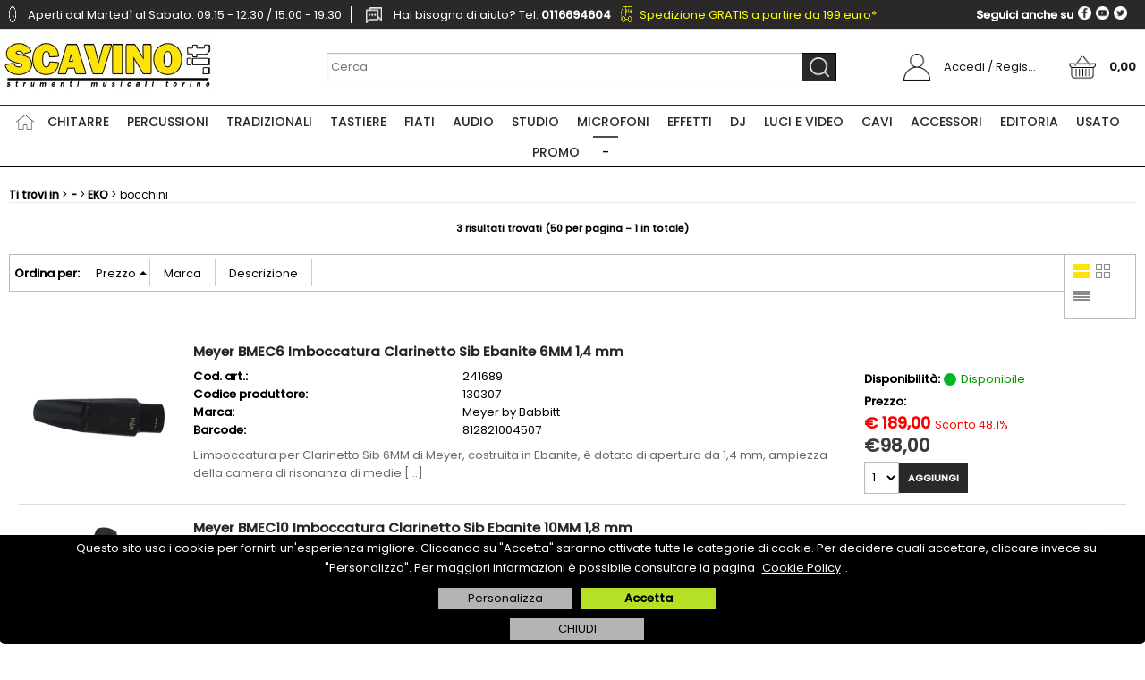

--- FILE ---
content_type: text/html; Charset=iso-8859-1
request_url: https://shop.scavino.it/bocchini/products.1.62.7548.sp.uw
body_size: 85665
content:
<!DOCTYPE html>
<html lang="it">
<head>
<meta charset="iso-8859-1">
<meta http-equiv="content-type" content="text/html; charset=iso-8859-1">
<base href="https://shop.scavino.it/" />
<script type="text/javascript" id="rdy_E4AVZcZP">
	//<![CDATA[
	
window.onerror = function(message, url, lineNumber,columnNumber,oError) {oError = oError||{};var aStack = (oError.stack||"").split("\n");var aConsole = [];aConsole.push(message);for(var sY=0;sY<aStack.length;sY++){if(aStack[sY]){aConsole.push(aStack[sY].replace(/@/g,"\t"));}}console.log("ERROR:");console.log(aConsole.join("\n"));console.log("------------------------------------");return true;};

	//]]>
</script>


<link  href="scripts/jquery.js" rel="preload" type="text/javascript" as="script" />
<link  href="scripts/readyprolibrary.min122.js?lang=it" rel="preload" type="text/javascript" as="script" />
<link  href="/readycontent/images/logo_scavino_it.jpg" rel="preload" as="image" imagesrcset="public/webp/logo_scavino_it_7c9d64129127a9e2318d87bbffb75eb9.webp?original=/readycontent/images/logo_scavino_it.jpg" />
<link  href="ReadySkins/scavino/css/screen.css?ch=MonJan19115148UTC01002026" rel="preload" type="text/css" as="style" />
<title>bocchini > EKO Scavino.it - Torino</title>
<meta http-equiv="imagetoolbar" content="no" />
<meta name="generator" content="Ready Pro Ecommerce" />
<meta name="content-language" content="it" />
<link rel="icon" type="image/x-icon" href="/favicon.ico" />
<meta content="Scavino.it, Strumenti Musicali, Prezzo basso, Prezzi concorenziali, Torino" name="keywords" />
<meta content="Categorie strumenti musicali disponibili su scavino.it" name="description" />
<meta content="width=device-width, minimum-scale=1.0, maximum-scale=5.0, initial-scale=1.0" name="viewport" />
<meta content="yes" name="apple-mobile-web-app-capable" />
<meta content="yes" name="mobile-web-app-capable" />
<link  href="https://shop.scavino.it/bocchini/products.1.62.7548.sp.uw" rel="canonical" />
<meta property="og:title" content="bocchini > EKO Scavino.it - Torino" />
<meta property="og:type" content="website" />
<meta content="Categorie strumenti musicali disponibili su scavino.it" property="og:description" />
<meta property="og:url" content="https://shop.scavino.it/bocchini/products.1.62.7548.sp.uw" />
<meta property="og:image" content="https://shop.scavino.it/readycontent/images/favicon.jpg" />
<link  href="https://shop.scavino.it/readycontent/images/favicon.jpg" rel="image_src" />
<link  href="ReadySkins/readyprocss.min115.css" rel="stylesheet" type="text/css" />
<!-- SKIN Personalizzata (Folder) -->
<link  href="ReadySkins/scavino/css/screen.css?ch=MonJan19115148UTC01002026" rel="stylesheet" type="text/css" />
<style type="text/css">
.badge-ribbon-title.b1{all:initial;position:relative;white-space: nowrap;display:inline-block !important;border-top-left-radius:2px;border-bottom-left-radius:2px;z-index:10;box-sizing:border-box;text-align:center !important;}.badge-ribbon-title.b1::before {all: initial;}.badge-ribbon-title.b1::after {all: initial;content:" ";display:inline-block;position:absolute;top: 0;right:0;transform: skew(-10deg, 0deg);transform-origin:bottom left;border-radius:2px;padding:0;z-index:9;}.badge-ribbon-title.b1 > span {all:initial;}
#sheetBox .badge-ribbon-title.b1{background-color:red !important;box-shadow:0 2px 3px rgba(0, 0, 0, 0.2) !important;padding: 2px 10px 2px 10px !important;margin-right: 10px !important;margin-bottom: 5px !important;min-width: 80px !important;}#sheetBox .badge-ribbon-title.b1::after {background-color:red !important;height: 100% !important;width: 10px !important;}#sheetBox .badge-ribbon-title.b1::before {content: "PROMOZIONE" !important;color:#fff !important;font-family: Tahoma !important;font-size: 12px !important;}
.bigBox .badge-ribbon-title.b1,.bigBoxFade .badge-ribbon-title.b1,.carousel .badge-ribbon-title.b1,.miniBox .badge-ribbon-title.b1{background-color:red !important;box-shadow:0 2px 3px rgba(0, 0, 0, 0.2) !important;padding: 2px 10px 2px 10px !important;margin-right: 10px !important;margin-bottom: 5px !important;min-width: 80px !important;}.bigBox .badge-ribbon-title.b1::after,.bigBoxFade .badge-ribbon-title.b1::after,.carousel .badge-ribbon-title.b1::after,.miniBox .badge-ribbon-title.b1::after{background-color:red !important;height: 100% !important;width: 10px !important;}.bigBox .badge-ribbon-title.b1::before,.bigBoxFade .badge-ribbon-title.b1::before,.carousel .badge-ribbon-title.b1::before,.miniBox .badge-ribbon-title.b1::before {content: "PROMOZIONE" !important;color:#fff !important;font-family: Tahoma !important;font-size: 12px !important;}
.productsWrapper .badge-ribbon-title.b1{background-color:red !important;box-shadow:0 2px 3px rgba(0, 0, 0, 0.2) !important;padding: 2px 10px 2px 10px !important;margin-right: 10px !important;margin-bottom: 5px !important;min-width: 80px !important;}.productsWrapper .badge-ribbon-title.b1::after {background-color:red !important;height: 100% !important;width: 10px !important;}.productsWrapper .badge-ribbon-title.b1::before {content:"PROMOZIONE" !important;color:#fff !important;font-family: Tahoma !important;font-size: 12px !important;}
</style>
<!-- Custom CSS -->
<style type="text/css">
#colSx,#colDx,#colMid{display:table-cell;vertical-align:top;}#mainTable{display:table;}
</style>
<script type="text/javascript" id="rdy_Ox6ZTFRB">
//<![CDATA[
var template_var_bShowMobileVersion=false;
var template_var_skinFolder='ReadySkins/scavino/images/';
var template_var_ajaxCall_page='ajaxRequests.asp';
var template_var_upload_files_page='uploadFiles.asp';
var template_var_renew_session_page='';
var template_var_send_order_page='/?cmd=sendOrder';
var template_var_order_incomplete_btn_ko='Annulla';
var template_var_order_incomplete_btn_ok='Procedi con l\'acquisto';
var template_var_order_incomplete_message='<strong>ATTENZIONE!!</strong><br /><p>Siamo spiacenti ma attualmente non esiste alcun vettore disponibile per la tua zona di consegna.</p><ul><li>Potresti decidere di inviare comunque l\'ordine. Ti chiamera\' un nostro tecnico per aiutarti</li><li>Oppure potresti annullare l\'operazione e riprovare tra qualche giorno lasciando i tuoi articoli nel carrello.</li><li>Oppure potresti annullare l\'operazione ma solo per provare un\'altra destinazione</li></ul><br /><br /><strong>Come vuoi procedere?</strong>';
var readypro_data = {cookiesAccepted:0,cookiesMarketingAccepted:0,cookiesStatisticsAccepted:0,webSiteCharset:'iso-8859-1'};
//]]>
</script>
<script src="scripts/jquery.js" type="text/javascript" id="rdy_scriptsjqueryjs"></script>
<script src="scripts/readyprolibrary.min122.js?lang=it" type="text/javascript" id="rdy_scriptsreadyprolibrarymin122jslangit" defer="defer"></script>
<script src="scripts/select2/dist/js/i18n/it.js" type="text/javascript" id="rdy_scriptsselect2distjsi18nitjs" defer="defer"></script>
<script src="https://www.paypal.com/sdk/js?client-id=ATlNtDF8OOBmtRkCNVgzlf9B6BFCEhg295TYfrJwRSvmyhfZi83pJK57Lc1cxltJo0X4Q5VpwADIxM2M&currency=EUR&components=buttons,messages,funding-eligibility&locale=it_IT&enable-funding=paylater" type="text/javascript" id="[base64]" async="async" data-partner-attribution-id="Codice_Cart_ReadyProP4P"></script>
<!-- Google Tag Manager -->
<script type="text/javascript" id="rdy_fT1vSD6K">
//<![CDATA[
// Define dataLayer and the gtag function.
window.dataLayer = window.dataLayer || [];
function gtag(){dataLayer.push(arguments);}
gtag('consent', 'default', {
'ad_storage':'denied',
'ad_user_data':'denied',
'ad_personalization':'denied',
'analytics_storage':'denied'
});
(function(w,d,s,l,i){w[l]=w[l]||[];w[l].push({'gtm.start':new Date().getTime(),event:'gtm.js'});var f=d.getElementsByTagName(s)[0],j=d.createElement(s),dl=l!='dataLayer'?'&l='+l:'';j.async=true;j.src='https://www.googletagmanager.com/gtm.js?id='+i+dl;f.parentNode.insertBefore(j,f);})(window,document,'script','dataLayer','GTM-5BJKPL7');
//]]>
</script>
<!-- End Google Tag Manager -->
<!-- Global site tag (gtag.js) - Google Analytics -->
<script src="https://www.googletagmanager.com/gtag/js?id=G-BY32Y5PPRK" type="text/javascript" id="rdy_httpswwwgoogletagmanagercomgtagjsidGBY32Y5PPRK" async="async"></script>
<script type="text/javascript" id="rdy_OgP5W3nz">
//<![CDATA[
window.dataLayer = window.dataLayer || [];
function gtag(){dataLayer.push(arguments);}
gtag('js', new Date());
gtag('config', 'G-BY32Y5PPRK');
//]]>
</script>

</head>
<body id="body_searchProd" class="body_lang_it searchProd webAreaID_62">
<!-- Google Tag Manager (noscript) -->
<noscript><iframe src="https://www.googletagmanager.com/ns.html?id=GTM-5BJKPL7" height="0" width="0" style="display:none;visibility:hidden"></iframe></noscript>
<!-- End Google Tag Manager (noscript) -->
<div id="cookieAlert"><div class="text"><p>Questo sito usa i cookie per fornirti un'esperienza migliore. Cliccando su "Accetta" saranno attivate tutte le categorie di cookie. Per decidere quali accettare, cliccare invece su "Personalizza". Per maggiori informazioni è possibile consultare la pagina <a href="/cookie-policy-privacy-policy">Cookie Policy</a>.</p></div><div class="btn"><a href="#" class="details" onclick="return showCookieDetails();">Personalizza</a><a href="#" class="ok" onclick="return acceptCookie(this,false);">Accetta</a></div><a href="#" class="close" onclick="return closeCookieBanner(this);">CHIUDI</a></div>
<div id="r_left_menu"><div class="r_left_menu_loader"></div><div class="r_left_menu_container"><div class="r_left_menu_container_scroll"><ul><li class="btn_left_close btn"><span>Chiudi</span></li></ul><div class="r_left_menu_areas"><ul>
<li id="r_webArea_62" class="current">
<a href="-.1.62.uw" title="-" class="selectedButt" target="_self" data-text="-">-</a>
<div class="r_left_menu_categories"><ul><!--catTreeSTART3594--><li class="li-folder"><a href="backline/products.1.62.3594.sp.uw" id="r_folder_3594" class="folder withProducts" data-id="3594" data-params="cmd=searchProd&idA=62&idC=3594" data-page="standard">BACKLINE</a></li><!--catTreeEND3594--><!--catTreeSTART3588--><li class="li-folder"><a href="eko/products.1.62.3588.sp.uw" id="r_folder_3588" class="folder" data-id="3588" data-params="cmd=searchProd&idA=62&idC=3588" data-page="standard">EKO</a></li><!--catTreeEND3588--><!--catTreeSTART9433--><li class="li-folder"><a href="frenexport/products.1.62.9433.sp.uw" id="r_folder_9433" class="folder" data-id="9433" data-params="cmd=searchProd&idA=62&idC=9433" data-page="standard">FRENEXPORT</a></li><!--catTreeEND9433--><!--catTreeSTART3608--><li class="li-folder"><a href="mogar/products.1.62.3608.sp.uw" id="r_folder_3608" class="folder" data-id="3608" data-params="cmd=searchProd&idA=62&idC=3608" data-page="standard">MOGAR</a></li><!--catTreeEND3608--><!--catTreeSTART3890--><li class="li-folder"><a href="musicpool/products.1.62.3890.sp.uw" id="r_folder_3890" class="folder" data-id="3890" data-params="cmd=searchProd&idA=62&idC=3890" data-page="standard">MusicPool</a></li><!--catTreeEND3890--><!--catTreeSTART4023--><li class="li-folder"><a href="prase/products.1.62.4023.sp.uw" id="r_folder_4023" class="folder" data-id="4023" data-params="cmd=searchProd&idA=62&idC=4023" data-page="standard">PRASE</a></li><!--catTreeEND4023--><!--catTreeSTART3606--><li class="li-folder"><a href="exhibo/products.1.62.3606.sp.uw" id="r_folder_3606" class="folder withProducts" data-id="3606" data-params="cmd=searchProd&idA=62&idC=3606" data-page="standard">EXHIBO</a></li><!--catTreeEND3606--><!--catTreeSTART3571--><li class="li-folder"><a href="gewa/products.1.62.3571.sp.uw" id="r_folder_3571" class="folder" data-id="3571" data-params="cmd=searchProd&idA=62&idC=3571" data-page="standard">GEWA</a></li><!--catTreeEND3571--><!--catTreeSTART3624--><li class="li-folder"><a href="leadingtech/products.1.62.3624.sp.uw" id="r_folder_3624" class="folder" data-id="3624" data-params="cmd=searchProd&idA=62&idC=3624" data-page="standard">LeadingTech</a></li><!--catTreeEND3624--><!--catTreeSTART3612--><li class="li-folder"><a href="midiware/products.1.62.3612.sp.uw" id="r_folder_3612" class="folder" data-id="3612" data-params="cmd=searchProd&idA=62&idC=3612" data-page="standard">MIDIWARE</a></li><!--catTreeEND3612--><!--catTreeSTART8697--><li class="li-folder"><a href="musicgallery/products.1.62.8697.sp.uw" id="r_folder_8697" class="folder" data-id="8697" data-params="cmd=searchProd&idA=62&idC=8697" data-page="standard">MUSICGALLERY</a></li><!--catTreeEND8697--><!--catTreeSTART3613--><li class="li-folder"><a href="studio49/products.1.62.3613.sp.uw" id="r_folder_3613" class="folder withProducts" data-id="3613" data-params="cmd=searchProd&idA=62&idC=3613" data-page="standard">STUDIO49</a></li><!--catTreeEND3613--><!--catTreeSTART3605--><li class="li-folder"><a href="hol-music/products.1.62.3605.sp.uw" id="r_folder_3605" class="folder" data-id="3605" data-params="cmd=searchProd&idA=62&idC=3605" data-page="standard">HOL MUSIC</a></li><!--catTreeEND3605--><!--catTreeSTART10659--><li class="li-folder"><a href="valmusic/products.1.62.10659.sp.uw" id="r_folder_10659" class="folder" data-id="10659" data-params="cmd=searchProd&idA=62&idC=10659" data-page="standard">VALMUSIC</a></li><!--catTreeEND10659--><!--catTreeSTART12634--><li class="li-folder"><a href="sisme/products.1.62.12634.sp.uw" id="r_folder_12634" class="folder" data-id="12634" data-params="cmd=searchProd&idA=62&idC=12634" data-page="standard">SISME</a></li><!--catTreeEND12634--><!--catTreeSTART9612--><li class="li-folder"><a href="goldmusic/products.1.62.9612.sp.uw" id="r_folder_9612" class="folder" data-id="9612" data-params="cmd=searchProd&idA=62&idC=9612" data-page="standard">GOLDMUSIC</a></li><!--catTreeEND9612--></ul></div>
</li><li id="r_webArea_23">
<a href="https://shop.scavino.it/" title="Home" target="_self" data-text="Home">Home</a>
<!-- INNERHTML_AREA_23 -->
</li><li id="r_webArea_37">
<a href="chitarre.1.37.uw" title="Chitarre" target="_self" data-text="Chitarre">Chitarre</a>
<!-- INNERHTML_AREA_37 -->
</li><li id="r_webArea_40">
<a href="percussioni.1.40.uw" title="Percussioni" target="_self" data-text="Percussioni">Percussioni</a>
<!-- INNERHTML_AREA_40 -->
</li><li id="r_webArea_45">
<a href="tradizionali.1.45.uw" title="Tradizionali" target="_self" data-text="Tradizionali">Tradizionali</a>
<!-- INNERHTML_AREA_45 -->
</li><li id="r_webArea_60">
<a href="tastiere.1.60.uw" title="Tastiere" target="_self" data-text="Tastiere">Tastiere</a>
<!-- INNERHTML_AREA_60 -->
</li><li id="r_webArea_42">
<a href="fiati.1.42.uw" title="Fiati" target="_self" data-text="Fiati">Fiati</a>
<!-- INNERHTML_AREA_42 -->
</li><li id="r_webArea_36">
<a href="audio.1.36.uw" title="Audio" target="_self" data-text="Audio">Audio</a>
<!-- INNERHTML_AREA_36 -->
</li><li id="r_webArea_41">
<a href="studio.1.41.uw" title="Studio" target="_self" data-text="Studio">Studio</a>
<!-- INNERHTML_AREA_41 -->
</li><li id="r_webArea_68">
<a href="microfoni.1.68.uw" title="Microfoni" target="_self" data-text="Microfoni">Microfoni</a>
<!-- INNERHTML_AREA_68 -->
</li><li id="r_webArea_69">
<a href="effetti.1.69.uw" title="Effetti" target="_self" data-text="Effetti">Effetti</a>
<!-- INNERHTML_AREA_69 -->
</li><li id="r_webArea_38">
<a href="dj.1.38.uw" title="DJ" target="_self" data-text="DJ">DJ</a>
<!-- INNERHTML_AREA_38 -->
</li><li id="r_webArea_39">
<a href="luci-e-video.1.39.uw" title="Luci e Video" target="_self" data-text="Luci e Video">Luci e Video</a>
<!-- INNERHTML_AREA_39 -->
</li><li id="r_webArea_58">
<a href="cavi.1.58.uw" title="Cavi" target="_self" data-text="Cavi">Cavi</a>
<!-- INNERHTML_AREA_58 -->
</li><li id="r_webArea_46">
<a href="accessori.1.46.uw" title="Accessori" target="_self" data-text="Accessori">Accessori</a>
<!-- INNERHTML_AREA_46 -->
</li><li id="r_webArea_56">
<a href="editoria.1.56.uw" title="Editoria" target="_self" data-text="Editoria">Editoria</a>
<!-- INNERHTML_AREA_56 -->
</li><li id="r_webArea_47">
<a href="usato.1.47.uw" title="USATO" target="_self" data-text="USATO">USATO</a>
<!-- INNERHTML_AREA_47 -->
</li><li id="r_webArea_67">
<a href="promo.1.67.uw" title="PROMO" target="_self" data-text="PROMO">PROMO</a>
<!-- INNERHTML_AREA_67 -->
</li>
</ul>
</div></div></div></div>
<div id="header_responsive"><div id="head"><div id="header_top_bar_wrapper"><ul class="header_top_bar"><li id="top_text"><div><p class="sx"><img class="orario"
alt="Orari di apertura negozio Scavino"
src="ReadySkins/scavino/images/icona-orario.png" width="18" height="18"/>
<span class="testo-orario">Aperti dal Martedì al Sabato: 09:15 - 12:30 / 15:00 - 19:30</span>&#160; <img class="telfono"
alt="Telefono e contatti negozio Scavino"
src="ReadySkins/scavino/images/icona-telefono.png" width="18" height="18"/>
<span class="testo-telefono">Hai bisogno di aiuto? Tel.
<strong>0116694604</strong></span>&#160; <img class="orario"
alt="Trasporto GRATIS sopra 199 euro"
src="ReadySkins/scavino/immagini/icona-trasporto.png" width="23" height="18"/>
<span class="yellow"><a href="https://shop.scavino.it/costi-e-tempi-trasporto">
Spedizione GRATIS a partire da 199 euro*</a></span><br />
<p class="dx">Seguici anche su
<a href="https://twitter.com/scavinomusica"
target="_blank"><img alt="Segui il negozio Scavino su Twitter"
src="ReadySkins/scavino/images/twitter.png" width="15" height="15"/></a>
<a href="https://www.youtube.com/user/scavinomusica"
target="_blank"><img alt="Segui il negozio Scavino su YouTube"
src="ReadySkins/scavino/images/youtube.png" width="15" height="15"/></a>
<a href="https://www.facebook.com/scavinomusicatorino/?fref=ts"
target="_blank"><img alt="Segui il negozio Scavino su Facebook"
src="ReadySkins/scavino/images/facebook.png" width="15" height="15"/></a></p>
</div></li></ul></div><div id="top_buttons_wrapper"><ul class="top_buttons"><li id="top_menu_button" class="btn_menu butt"><a href="#"><span>&nbsp;</span></a></li><li class="box_logo"><a href="https://shop.scavino.it/"><img src="/readycontent/images/logo_scavino_it.jpg" srcset="public/webp/logo_scavino_it_7c9d64129127a9e2318d87bbffb75eb9.webp?original=/readycontent/images/logo_scavino_it.jpg" fetchpriority="high" id="logo" alt="Scavino.it strumenti musicali online" border="0" /></a></li><li class="box_search"><form action="/" id="top_search" class="headForm"><div class="box_text_search"><input type="text" placeholder="Cerca" class="txt_search" name="cmdString" autocomplete="off" value="" /><input type="submit" value="ok" class="btn_search responsive_butt" /></div><input type="button" value="ok" name="main_butt" class="btn_search main_butt" /><input type="hidden" name="cmd" value="searchProd" /><input type="hidden" name="bFormSearch" value="1" /></form></li><li id="top_login_button" class="btn_login butt"><a href="/?cmd=loginAndRegister" rel="nofollow"><span>Accedi / Registrati</span></a><div id="top_login" class="popup"><div class="loginAndRegister" id="loginAndRegisterTop"><div id="existentUserBoxTop" class="existent_user_box"><div class="boxTitle"><span>Sono già registrato</span></div><p>Per completare l'ordine inserisci il nome utente e la password e poi clicca sul pulsante "Accedi"</p><form action="bocchini/products.1.62.7548.sp.uw" method="post"><fieldset><label><strong>E-mail:</strong><input type="text" name="uid" /></label><label><strong>Password:</strong><input type="password" name="pwd" onkeypress="showToggleViewPassword(this);" /></label></fieldset><input value="Accedi" type="submit" name="cmdOK" class="butt1" /><a href="#" title="Inserire l'indirizzo email con il quale e' stata effettuata la registrazione per reimpostare la password" onclick="return showMessageInLightBox('&lt;div id=&quot;resetPwdRequest&quot;&gt;&lt;div class=&quot;boxTitle&quot;&gt;Hai perso la password?&lt;/div&gt;Per avviare la procedura di reset della password inserisci l\'indirizzo email con il quale ti sei registrato.&lt;form id=&quot;resetPwdRequestForm&quot; action=&quot;/?cmd=resetPwdRequest&quot; method=&quot;post&quot; onsubmit=&quot;return checkResetPwdForm(this);&quot;&gt;&lt;label for=&quot;email&quot;&gt;E-mail&lt;/label&gt;&amp;nbsp;&lt;input type=&quot;text&quot; name=&quot;email&quot; /&gt;&amp;nbsp;&lt;input type=&quot;submit&quot; name=&quot;cmd_OK&quot; value=&quot;Vai&quot; class=&quot;butt1&quot; id=&quot;resetPwdRequestButt&quot; /&gt;&lt;/form&gt;&lt;/div&gt;');">Hai perso la password?</a></form></div><div id="newUserBoxTop" class="new_user_box"><div class="boxTitle"><span>Sono un nuovo cliente</span></div><p>Se non sei ancora registrato sul nostro sito clicca sul pulsante "Registrati"</p><form action="/?cmd=regForm" method="post"><input type="submit" name="cmdRegister" value="Registrati" class="butt1" /></form></div></div></div></li><li class="btn_cart butt" id="top_cart_button"><a href="/?cmd=showCart" rel="nofollow"><span>0,00</span></a></li></ul></div></div></div>
<div id="menu" class="megamenu"><ul>
<li id="webArea_23">
<a href="https://shop.scavino.it/" title="Home" target="_self" data-text="Home">Home</a>
</li><li id="webArea_37">
<a href="chitarre.1.37.uw" title="Chitarre" target="_self" data-text="Chitarre">Chitarre</a>
</li><li id="webArea_40">
<a href="percussioni.1.40.uw" title="Percussioni" target="_self" data-text="Percussioni">Percussioni</a>
</li><li id="webArea_45">
<a href="tradizionali.1.45.uw" title="Tradizionali" target="_self" data-text="Tradizionali">Tradizionali</a>
</li><li id="webArea_60">
<a href="tastiere.1.60.uw" title="Tastiere" target="_self" data-text="Tastiere">Tastiere</a>
</li><li id="webArea_42">
<a href="fiati.1.42.uw" title="Fiati" target="_self" data-text="Fiati">Fiati</a>
</li><li id="webArea_36">
<a href="audio.1.36.uw" title="Audio" target="_self" data-text="Audio">Audio</a>
</li><li id="webArea_41">
<a href="studio.1.41.uw" title="Studio" target="_self" data-text="Studio">Studio</a>
</li><li id="webArea_68">
<a href="microfoni.1.68.uw" title="Microfoni" target="_self" data-text="Microfoni">Microfoni</a>
</li><li id="webArea_69">
<a href="effetti.1.69.uw" title="Effetti" target="_self" data-text="Effetti">Effetti</a>
</li><li id="webArea_38">
<a href="dj.1.38.uw" title="DJ" target="_self" data-text="DJ">DJ</a>
</li><li id="webArea_39">
<a href="luci-e-video.1.39.uw" title="Luci e Video" target="_self" data-text="Luci e Video">Luci e Video</a>
</li><li id="webArea_58">
<a href="cavi.1.58.uw" title="Cavi" target="_self" data-text="Cavi">Cavi</a>
</li><li id="webArea_46">
<a href="accessori.1.46.uw" title="Accessori" target="_self" data-text="Accessori">Accessori</a>
</li><li id="webArea_56">
<a href="editoria.1.56.uw" title="Editoria" target="_self" data-text="Editoria">Editoria</a>
</li><li id="webArea_47">
<a href="usato.1.47.uw" title="USATO" target="_self" data-text="USATO">USATO</a>
</li><li id="webArea_67">
<a href="promo.1.67.uw" title="PROMO" target="_self" data-text="PROMO">PROMO</a>
</li><li id="webArea_62" class="current">
<a href="-.1.62.uw" title="-" class="selectedButt" target="_self" data-text="-">-</a>
</li>
</ul>
</div>
<div id="mainTableContainer">
<div id="mainTable">
<div id="colMid">
<noscript><div id="jsNotEnabledMessage"><img src="ReadySkins/scavino/images/alert_javascriptIsNotEnable.gif" border="0" alt="" /></div></noscript>
<div id="navBar"><div id="breadcrumbs"><strong>Ti trovi in</strong> <ul><li><a href="-.1.62.uw" title="-"><span>-</span></a></li> <li><a href="eko/products.1.62.3588.sp.uw" title="EKO"><span>EKO</span></a></li> <li><span>bocchini</span></li></ul></div></div><script type="application/ld+json">{"itemListElement":[{"@type":"ListItem","position":1,"item":{"@id":"-.1.62.uw","name":"-"}},{"@type":"ListItem","position":2,"item":{"@id":"eko/products.1.62.3588.sp.uw","name":"EKO"}},{"@type":"ListItem","position":3,"item":{"@id":"bocchini/products.1.62.7548.sp.uw","name":"bocchini"}}],"@type":"BreadcrumbList","@context":"https://schema.org"}</script>
<div id="mainResultBox"><div class="pages"><p>3 risultati trovati (50 per pagina - 1 in totale)</p></div><ul class="results-view"><li class="view-horizontal"><a href="#" onclick="return sendGetData('?l=1&idA=62&idC=7548&cmd=searchProd&cView=horizontal');" class="selected" rel="nofollow"><div></div><div></div></a></li><li class="view-cubes"><a href="#" onclick="return sendGetData('?l=1&idA=62&idC=7548&cmd=searchProd&cView=cubes');" rel="nofollow"><div class="topleft"></div><div class="topright"></div><div class="bottomleft"></div><div class="bottomright"></div></a></li><li class="view-grid"><a href="#" onclick="return sendGetData('?l=1&idA=62&idC=7548&cmd=searchProd&cView=grid');" rel="nofollow"><div></div><div></div><div></div><div></div></a></li></ul><div id="orderByForm">
<p>Ordina per:</p>
<form action="#" class="orderByButton orderByprice" method="post" onsubmit="return sendGetData('?l=1&idA=62&idC=7548&cmd=searchProd&orderBy=priceD');"><input type="submit" value="Prezzo" class="orderA" style="background:url(ReadySkins/scavino/images/ico_orderByA.gif) no-repeat 96% 4px;" /></form><form action="#" class="orderByButton orderBycustomT9" method="post" onsubmit="return sendGetData('?l=1&idA=62&idC=7548&cmd=searchProd&orderBy=customT9A');"><input type="submit" value="Marca" /></form><form action="#" class="orderByButton orderBydesc" method="post" onsubmit="return sendGetData('?l=1&idA=62&idC=7548&cmd=searchProd&orderBy=descA');"><input type="submit" value="Descrizione" /></form>
</div><div class="productsWrapper listProduct horizontal view box"><div class="resultBox prod" id="r_241684"><div class="content"><a href="meyer-bmec6-imboccatura-clarinetto-sib-ebanite-6mm-1-4-mm.1.62.7548.gp.241684.uw" class="imageLink" data-id="prod_241684"><img src="files/scavino_Files/Foto/1151103.PNG" srcset="public/webp/1151103_9effa04565c4eba839c1a4ac6e39243e.webp?original=files/scavino_Files/Foto/1151103.PNG" loading="lazy" alt="Meyer BMEC6 Imboccatura Clarinetto Sib Ebanite 6MM 1,4 mm" border="0" /></a><h2 class="title"><a href="meyer-bmec6-imboccatura-clarinetto-sib-ebanite-6mm-1-4-mm.1.62.7548.gp.241684.uw" title="Meyer BMEC6 Imboccatura Clarinetto Sib Ebanite 6MM 1,4 mm">Meyer BMEC6 Imboccatura Clarinetto Sib Ebanite 6MM 1,4 mm</a></h2><dl><dt class="code" data-line="Cod. art.">Cod. art.:</dt>
<dd class="code" data-line="Cod. art.">241689</dd>
<dt class="brandCode" data-line="Codice produttore">Codice produttore:</dt>
<dd class="brandCode" data-line="Codice produttore">130307</dd>
<dt class="T9" data-line="Marca">Marca:</dt>
<dd class="T9" data-line="Marca"><a href="meyer-by-babbitt/products.1.0.0.br.842.uw" title="Meyer by Babbitt">Meyer by Babbitt</a></dd>
<dt class="barCode" data-line="Barcode">Barcode:</dt>
<dd class="barCode" data-line="Barcode">812821004507</dd>
</dl><p class="description">L'imboccatura per Clarinetto Sib 6MM di Meyer, costruita in Ebanite, è dotata di apertura da 1,4 mm, ampiezza della camera di risonanza di medie [...]</p><ul><li class="availab" data-line="Disponibilità"><strong>Disponibilità:&#160;</strong><span class="fullAV ico">Disponibile</span>
</li><li class="price" data-line="Prezzo"><strong>Prezzo:&nbsp;</strong><h3 class="grossPrice"><del class="grossPriceAmount">&#8364; 189,00</del> <span class="sDiscount">Sconto 48.1%</span></h3><h3 class="mainPrice"><span class="mainPriceCurrency">&#8364;</span><span class="mainPriceAmount">98,00</span> <span class="sIva">IVA Inclusa</span></h3></li><li class="cart" data-line="&nbsp;"><form action="bocchini/products.1.62.7548.sp.uw" method="post" class="cart_form" name="cart_form_241684" id="cart_form_241684" onsubmit="return false;"><label><select name="addToCart" class="cart_form_quantity" onchange="return cartQtaSubmit(this);"><option value="1">1</option><option value="2">2</option><option value="3">3</option><option value="4">4</option><option value="5">5</option><optgroup label="-----"></optgroup></select></label><input type="submit" value="Aggiungi" name="cmdAdd" class="butt1" onclick="return addToCartProduct(this.form);" /><input type="hidden" value="241684" name="productID" /><input type="hidden" value="" name="filterID" /></form><div style="display:none;" id="customQuantityForm_ins_241684"><div class="ajax_message"><strong>Meyer BMEC6 Imboccatura Clarinetto Sib Ebanite 6MM 1,4 mm</strong> <p>Quanti PZ vuoi aggiungere?</p><form class="cart_form" action="bocchini/products.1.62.7548.sp.uw" method="post" name="custom_cart_form_241684" id="custom_cart_form_241684" onsubmit="return addToCartProduct(this);"><input type="text" name="addToCart" value="6" size="3" maxlength="6" class="cart_form_quantity" /><input type="submit" value="Aggiungi" name="cmdAdd" class="butt1" onclick="return addToCartProduct(this.form);" /><input type="hidden" value="241684" name="productID" /><input type="hidden" value="" name="filterID" /></form></div></div></li></ul></div></div><div class="resultBox prod" id="r_241797"><div class="content"><a href="meyer-bmec10-imboccatura-clarinetto-sib-ebanite-10mm-1-8-mm.1.62.7548.gp.241797.uw" class="imageLink" data-id="prod_241797"><img src="files/scav_Files/Foto/1851019.PNG" srcset="public/webp/1851019_669a9963f2b2b44edd66bf3b868ff2e3.webp?original=files/scav_Files/Foto/1851019.PNG" loading="lazy" alt="Meyer BMEC10 Imboccatura Clarinetto Sib Ebanite 10MM 1,8 mm" border="0" /></a><h2 class="title"><a href="meyer-bmec10-imboccatura-clarinetto-sib-ebanite-10mm-1-8-mm.1.62.7548.gp.241797.uw" title="Meyer BMEC10 Imboccatura Clarinetto Sib Ebanite 10MM 1,8 mm">Meyer BMEC10 Imboccatura Clarinetto Sib Ebanite 10MM 1,8 mm</a></h2><dl><dt class="code" data-line="Cod. art.">Cod. art.:</dt>
<dd class="code" data-line="Cod. art.">241802</dd>
<dt class="brandCode" data-line="Codice produttore">Codice produttore:</dt>
<dd class="brandCode" data-line="Codice produttore">559078</dd>
<dt class="T9" data-line="Marca">Marca:</dt>
<dd class="T9" data-line="Marca"><a href="meyer-by-babbitt/products.1.0.0.br.842.uw" title="Meyer by Babbitt">Meyer by Babbitt</a></dd>
<dt class="barCode" data-line="Barcode">Barcode:</dt>
<dd class="barCode" data-line="Barcode">0812821004293</dd>
</dl><p class="description">L'imboccatura per Clarinetto Sib 10MM di Meyer, costruita in Ebanite, è dotata di apertura da 1,8 mm, ampiezza della camera di risonanza di medie [...]</p><ul><li class="availab" data-line="Disponibilità"><strong>Disponibilità:&#160;</strong><span class="fullAV ico">Disponibile</span>
</li><li class="price" data-line="Prezzo"><strong>Prezzo:&nbsp;</strong><h3 class="grossPrice"><del class="grossPriceAmount">&#8364; 189,00</del> <span class="sDiscount">Sconto 45.5%</span></h3><h3 class="mainPrice"><span class="mainPriceCurrency">&#8364;</span><span class="mainPriceAmount">103,00</span> <span class="sIva">IVA Inclusa</span></h3></li><li class="cart" data-line="&nbsp;"><form action="bocchini/products.1.62.7548.sp.uw" method="post" class="cart_form" name="cart_form_241797" id="cart_form_241797" onsubmit="return false;"><label><select name="addToCart" class="cart_form_quantity" onchange="return cartQtaSubmit(this);"><option value="1">1</option><option value="2">2</option><optgroup label="-----"></optgroup></select></label><input type="submit" value="Aggiungi" name="cmdAdd" class="butt1" onclick="return addToCartProduct(this.form);" /><input type="hidden" value="241797" name="productID" /><input type="hidden" value="" name="filterID" /></form><div style="display:none;" id="customQuantityForm_ins_241797"><div class="ajax_message"><strong>Meyer BMEC10 Imboccatura Clarinetto Sib Ebanite 10MM 1,8 mm</strong> <p>Quanti PZ vuoi aggiungere?</p><form class="cart_form" action="bocchini/products.1.62.7548.sp.uw" method="post" name="custom_cart_form_241797" id="custom_cart_form_241797" onsubmit="return addToCartProduct(this);"><input type="text" name="addToCart" value="3" size="3" maxlength="6" class="cart_form_quantity" /><input type="submit" value="Aggiungi" name="cmdAdd" class="butt1" onclick="return addToCartProduct(this.form);" /><input type="hidden" value="241797" name="productID" /><input type="hidden" value="" name="filterID" /></form></div></div></li></ul></div></div><div class="resultBox prod" id="r_241683"><div class="content"><a href="meyer-bmec5-imboccatura-clarinetto-sib-ebanite-5mm-1-27-mm.1.62.7548.gp.241683.uw" class="imageLink" data-id="prod_241683"><img src="files/scav_Files/Foto/1850529.PNG" srcset="public/webp/1850529_32fe1168183b9b5906e456ee0dce89f0.webp?original=files/scav_Files/Foto/1850529.PNG" loading="lazy" alt="Meyer BMEC5 Imboccatura Clarinetto Sib Ebanite 5MM 1,27 mm" border="0" /></a><h2 class="title"><a href="meyer-bmec5-imboccatura-clarinetto-sib-ebanite-5mm-1-27-mm.1.62.7548.gp.241683.uw" title="Meyer BMEC5 Imboccatura Clarinetto Sib Ebanite 5MM 1,27 mm">Meyer BMEC5 Imboccatura Clarinetto Sib Ebanite 5MM 1,27 mm</a></h2><dl><dt class="code" data-line="Cod. art.">Cod. art.:</dt>
<dd class="code" data-line="Cod. art.">241688</dd>
<dt class="brandCode" data-line="Codice produttore">Codice produttore:</dt>
<dd class="brandCode" data-line="Codice produttore">130306</dd>
<dt class="T9" data-line="Marca">Marca:</dt>
<dd class="T9" data-line="Marca"><a href="meyer-by-babbitt/products.1.0.0.br.842.uw" title="Meyer by Babbitt">Meyer by Babbitt</a></dd>
<dt class="barCode" data-line="Barcode">Barcode:</dt>
<dd class="barCode" data-line="Barcode">0812821004446</dd>
</dl><p class="description">L'imboccatura per Clarinetto Sib 5MM di Meyer, costruita in Ebanite, è dotata di apertura da 1,27 mm, ampiezza della camera di risonanza di medie [...]</p><ul><li class="availab" data-line="Disponibilità"><strong>Disponibilità:&#160;</strong><span class="fullAV ico">Disponibile</span>
</li><li class="price" data-line="Prezzo"><strong>Prezzo:&nbsp;</strong><h3 class="grossPrice"><del class="grossPriceAmount">&#8364; 189,00</del> <span class="sDiscount">Sconto 31.2%</span></h3><h3 class="mainPrice"><span class="mainPriceCurrency">&#8364;</span><span class="mainPriceAmount">130,00</span> <span class="sIva">IVA Inclusa</span></h3></li><li class="cart" data-line="&nbsp;"><form action="bocchini/products.1.62.7548.sp.uw" method="post" class="cart_form" name="cart_form_241683" id="cart_form_241683" onsubmit="return false;"><label><select name="addToCart" class="cart_form_quantity" onchange="return cartQtaSubmit(this);"><option value="1">1</option><option value="2">2</option><option value="3">3</option><option value="4">4</option><option value="5">5</option><optgroup label="-----"></optgroup></select></label><input type="submit" value="Aggiungi" name="cmdAdd" class="butt1" onclick="return addToCartProduct(this.form);" /><input type="hidden" value="241683" name="productID" /><input type="hidden" value="" name="filterID" /></form><div style="display:none;" id="customQuantityForm_ins_241683"><div class="ajax_message"><strong>Meyer BMEC5 Imboccatura Clarinetto Sib Ebanite 5MM 1,27 mm</strong> <p>Quanti PZ vuoi aggiungere?</p><form class="cart_form" action="bocchini/products.1.62.7548.sp.uw" method="post" name="custom_cart_form_241683" id="custom_cart_form_241683" onsubmit="return addToCartProduct(this);"><input type="text" name="addToCart" value="6" size="3" maxlength="6" class="cart_form_quantity" /><input type="submit" value="Aggiungi" name="cmdAdd" class="butt1" onclick="return addToCartProduct(this.form);" /><input type="hidden" value="241683" name="productID" /><input type="hidden" value="" name="filterID" /></form></div></div></li></ul></div></div></div><div class="pages"><p>3 risultati trovati (50 per pagina - 1 in totale)</p></div></div>
</div>
</div>
</div>
<div id="mmLayer_webArea_23" class="megamenuLayer">$$AJAX$$</div><div id="mmLayer_webArea_37" class="megamenuLayer">$$AJAX$$</div><div id="mmLayer_webArea_40" class="megamenuLayer">$$AJAX$$</div><div id="mmLayer_webArea_45" class="megamenuLayer"><div class="megamenuLayerWrapper"><div class="megamenuLayerContent"><div class="categoriesLinks columnizeContainer"><dl class="dontsplit">
	<dt class="li-folder">		<a href="archi/products.1.23.1589.sp.uw"  class="folder" title="Archi" data-id="1589" data-type="category" data-params="cmd=searchProd&idA=23&idC=1589" data-page="standard" onclick="return megamenuClickHandler('45',true);">Archi</a></dt>
	<dd class="li-folder">		<a href="violini-e-viole/products.1.23.3110.sp.uw"  class="folder withProducts" title="Violini e Viole" data-id="3110" data-type="category" data-params="cmd=searchProd&idA=23&idC=3110" data-page="standard" onclick="return megamenuClickHandler('45',true);">Violini e Viole</a></dd>
	<dd class="li-folder">		<a href="violoncelli/products.1.23.464.sp.uw"  class="folder" title="Violoncelli" data-id="464" data-type="category" data-params="cmd=searchProd&idA=23&idC=464" data-page="standard" onclick="return megamenuClickHandler('45',true);">Violoncelli</a></dd>
	<dd class="li-folder">		<a href="contrabbassi/products.1.23.1590.sp.uw"  class="folder" title="Contrabbassi" data-id="1590" data-type="category" data-params="cmd=searchProd&idA=23&idC=1590" data-page="standard" onclick="return megamenuClickHandler('45',true);">Contrabbassi</a></dd>
	<dd class="li-folder">		<a href="accessori-per-strumenti-ad-arco/products.1.23.1983.sp.uw"  class="folder withProducts" title="Accessori per Strumenti ad Arco" data-id="1983" data-type="category" data-params="cmd=searchProd&idA=23&idC=1983" data-page="standard" onclick="return megamenuClickHandler('45',true);">Accessori per Strumenti ad Arco</a></dd>
</dl>
<dl>
	<dt class="li-folder">		<a href="strumenti-folkloristici/products.1.23.1686.sp.uw"  class="folder withProducts" title="Strumenti Folkloristici" data-id="1686" data-type="category" data-params="cmd=searchProd&idA=23&idC=1686" data-page="standard" onclick="return megamenuClickHandler('45',true);">Strumenti Folkloristici</a></dt>
	<dd class="li-item">		<a href="arpe/products.1.23.1712.sp.uw"  title="Arpe" data-id="1712" data-type="category" data-params="cmd=searchProd&idA=23&idC=1712" data-page="standard" onclick="return megamenuClickHandler('45',true);">Arpe</a></dd>
	<dd class="li-item">		<a href="liuti-bandurrie-laud/products.1.23.2569.sp.uw"  title="Liuti, Bandurrie, Laud " data-id="2569" data-type="category" data-params="cmd=searchProd&idA=23&idC=2569" data-page="standard" onclick="return megamenuClickHandler('45',true);">Liuti, Bandurrie, Laud </a></dd>
	<dd class="li-item">		<a href="bouzouki/products.1.23.2573.sp.uw"  title="Bouzouki" data-id="2573" data-type="category" data-params="cmd=searchProd&idA=23&idC=2573" data-page="standard" onclick="return megamenuClickHandler('45',true);">Bouzouki</a></dd>
	<dd class="li-item">		<a href="oud/products.1.23.597.sp.uw"  title="Oud" data-id="597" data-type="category" data-params="cmd=searchProd&idA=23&idC=597" data-page="standard" onclick="return megamenuClickHandler('45',true);">Oud</a></dd>
	<dd class="li-item">		<a href="cuatro/products.1.23.2594.sp.uw"  title="Cuatro" data-id="2594" data-type="category" data-params="cmd=searchProd&idA=23&idC=2594" data-page="standard" onclick="return megamenuClickHandler('45',true);">Cuatro</a></dd>
	<dd class="li-item">		<a href="cavaquinho-charango/products.1.23.2580.sp.uw"  title="Cavaquinho,charango" data-id="2580" data-type="category" data-params="cmd=searchProd&idA=23&idC=2580" data-page="standard" onclick="return megamenuClickHandler('45',true);">Cavaquinho,charango</a></dd>
	<dd class="li-item">		<a href="chitarre-caipira-ciarango-/products.1.23.109.sp.uw"  title="Chitarre Caipira, Ciarango, " data-id="109" data-type="category" data-params="cmd=searchProd&idA=23&idC=109" data-page="standard" onclick="return megamenuClickHandler('45',true);">Chitarre Caipira, Ciarango, </a></dd>
	<dd class="li-item">		<a href="mandole-mandoloncelli/products.1.23.43.sp.uw"  title="Mandole Mandoloncelli" data-id="43" data-type="category" data-params="cmd=searchProd&idA=23&idC=43" data-page="standard" onclick="return megamenuClickHandler('45',true);">Mandole Mandoloncelli</a></dd>
	<dd class="li-item">		<a href="mandolini-e-accessori/products.1.23.135.sp.uw"  title="Mandolini e Accessori" data-id="135" data-type="category" data-params="cmd=searchProd&idA=23&idC=135" data-page="standard" onclick="return megamenuClickHandler('45',true);">Mandolini e Accessori</a></dd>
	<dd class="li-item">		<a href="balalaika-domra/products.1.23.2565.sp.uw"  title="Balalaika, Domra" data-id="2565" data-type="category" data-params="cmd=searchProd&idA=23&idC=2565" data-page="standard" onclick="return megamenuClickHandler('45',true);">Balalaika, Domra</a></dd>
	<dd class="li-item">		<a href="guitalele/products.1.23.2458.sp.uw"  title="Guitalele" data-id="2458" data-type="category" data-params="cmd=searchProd&idA=23&idC=2458" data-page="standard" onclick="return megamenuClickHandler('45',true);">Guitalele</a></dd>
	<dd class="li-item">		<a href="salterio/products.1.23.2566.sp.uw"  title="Salterio" data-id="2566" data-type="category" data-params="cmd=searchProd&idA=23&idC=2566" data-page="standard" onclick="return megamenuClickHandler('45',true);">Salterio</a></dd>
	<dd class="li-item">		<a href="cetre-cetra/products.1.23.2568.sp.uw"  title="Cetre/Cetra" data-id="2568" data-type="category" data-params="cmd=searchProd&idA=23&idC=2568" data-page="standard" onclick="return megamenuClickHandler('45',true);">Cetre/Cetra</a></dd>
	<dd class="li-item">		<a href="dulcimer/products.1.23.614.sp.uw"  title="Dulcimer" data-id="614" data-type="category" data-params="cmd=searchProd&idA=23&idC=614" data-page="standard" onclick="return megamenuClickHandler('45',true);">Dulcimer</a></dd>
	<dd class="li-item">		<a href="campana-a-vento/products.1.23.2613.sp.uw"  title="Campana a vento" data-id="2613" data-type="category" data-params="cmd=searchProd&idA=23&idC=2613" data-page="standard" onclick="return megamenuClickHandler('45',true);">Campana a vento</a></dd>
	<dd class="li-item">		<a href="altri-strumenti-folcloristici/products.1.23.2597.sp.uw"  title="Altri Strumenti Folcloristici" data-id="2597" data-type="category" data-params="cmd=searchProd&idA=23&idC=2597" data-page="standard" onclick="return megamenuClickHandler('45',true);">Altri Strumenti Folcloristici</a></dd>
	<dd class="li-folder">		<a href="corde-strumenti-folkloristici/products.1.23.1458.sp.uw"  class="folder" title="Corde Strumenti Folkloristici" data-id="1458" data-type="category" data-params="cmd=searchProd&idA=23&idC=1458" data-page="standard" onclick="return megamenuClickHandler('45',true);">Corde Strumenti Folkloristici</a></dd>
</dl>
<dl>
	<dt class="li-item">		<a href="meditazione-e-musicoterapia/products.1.23.2619.sp.uw"  title="Meditazione e Musicoterapia" data-id="2619" data-type="category" data-params="cmd=searchProd&idA=23&idC=2619" data-page="standard" onclick="return megamenuClickHandler('45',true);">Meditazione e Musicoterapia</a></dt>
</dl>
<dl>
	<dt class="li-item">		<a href="strumenti-tradizionali-usati/products.1.23.3172.sp.uw"  title="Strumenti Tradizionali Usati" data-id="3172" data-type="category" data-params="cmd=searchProd&idA=23&idC=3172" data-page="standard" onclick="return megamenuClickHandler('45',true);">Strumenti Tradizionali Usati</a></dt>
</dl>
</div></div></div></div><div id="mmLayer_webArea_60" class="megamenuLayer">$$AJAX$$</div><div id="mmLayer_webArea_42" class="megamenuLayer">$$AJAX$$</div><div id="mmLayer_webArea_36" class="megamenuLayer">$$AJAX$$</div><div id="mmLayer_webArea_41" class="megamenuLayer">$$AJAX$$</div><div id="mmLayer_webArea_68" class="megamenuLayer">$$AJAX$$</div><div id="mmLayer_webArea_69" class="megamenuLayer">$$AJAX$$</div><div id="mmLayer_webArea_38" class="megamenuLayer">$$AJAX$$</div><div id="mmLayer_webArea_39" class="megamenuLayer">$$AJAX$$</div><div id="mmLayer_webArea_58" class="megamenuLayer">$$AJAX$$</div><div id="mmLayer_webArea_46" class="megamenuLayer">$$AJAX$$</div><div id="mmLayer_webArea_56" class="megamenuLayer"><div class="megamenuLayerWrapper"><div class="megamenuLayerContent"><div class="categoriesLinks columnizeContainer"><dl class="dontsplit">
	<dt class="li-folder">		<a href="libri-per-chitarra/products.1.23.3399.sp.uw"  class="folder withProducts" title="Libri per Chitarra" data-id="3399" data-type="category" data-params="cmd=searchProd&idA=23&idC=3399" data-page="standard" onclick="return megamenuClickHandler('56',true);">Libri per Chitarra</a></dt>
	<dd class="li-item">		<a href="canzonieri/products.1.23.3400.sp.uw"  title="Canzonieri" data-id="3400" data-type="category" data-params="cmd=searchProd&idA=23&idC=3400" data-page="standard" onclick="return megamenuClickHandler('56',true);">Canzonieri</a></dd>
	<dd class="li-item">		<a href="metodi/products.1.23.3401.sp.uw"  title="Metodi" data-id="3401" data-type="category" data-params="cmd=searchProd&idA=23&idC=3401" data-page="standard" onclick="return megamenuClickHandler('56',true);">Metodi</a></dd>
</dl>
<dl class="dontsplit">
	<dt class="li-folder">		<a href="libri-per-fiati/products.1.23.3488.sp.uw"  class="folder" title="Libri per Fiati" data-id="3488" data-type="category" data-params="cmd=searchProd&idA=23&idC=3488" data-page="standard" onclick="return megamenuClickHandler('56',true);">Libri per Fiati</a></dt>
	<dd class="li-folder">		<a href="ottoni/products.1.23.3403.sp.uw"  class="folder withProducts" title="Ottoni" data-id="3403" data-type="category" data-params="cmd=searchProd&idA=23&idC=3403" data-page="standard" onclick="return megamenuClickHandler('56',true);">Ottoni</a></dd>
	<dd class="li-item">		<a href="legni/products.1.23.3408.sp.uw"  title="Legni" data-id="3408" data-type="category" data-params="cmd=searchProd&idA=23&idC=3408" data-page="standard" onclick="return megamenuClickHandler('56',true);">Legni</a></dd>
</dl>
<dl class="dontsplit">
	<dt class="li-folder">		<a href="libri-metodi-per-pianoforte-tastiera-arpa-armonica-violino-ecc/products.1.23.3409.sp.uw"  class="folder withProducts" title="Libri, Metodi per Pianoforte, Tastiera, Arpa,Armonica,Violino ecc" data-id="3409" data-type="category" data-params="cmd=searchProd&idA=23&idC=3409" data-page="standard" onclick="return megamenuClickHandler('56',true);">Libri, Metodi per Pianoforte, Tastiera, Arpa,Armonica,Violino ecc</a></dt>
	<dd class="li-item">		<a href="metodi/products.1.23.3412.sp.uw"  title="Metodi" data-id="3412" data-type="category" data-params="cmd=searchProd&idA=23&idC=3412" data-page="standard" onclick="return megamenuClickHandler('56',true);">Metodi</a></dd>
	<dd class="li-item">		<a href="libri-pop-e-classica-per-pianoforte/products.1.23.3414.sp.uw"  title="Libri pop e classica per pianoforte" data-id="3414" data-type="category" data-params="cmd=searchProd&idA=23&idC=3414" data-page="standard" onclick="return megamenuClickHandler('56',true);">Libri pop e classica per pianoforte</a></dd>
</dl>
<dl>
	<dt class="li-item">		<a href="libri-per-archi/products.1.23.3470.sp.uw"  title="Libri per Archi" data-id="3470" data-type="category" data-params="cmd=searchProd&idA=23&idC=3470" data-page="standard" onclick="return megamenuClickHandler('56',true);">Libri per Archi</a></dt>
</dl>
<dl>
	<dt class="li-item">		<a href="the-real-book/products.1.23.3402.sp.uw"  title="The Real Book" data-id="3402" data-type="category" data-params="cmd=searchProd&idA=23&idC=3402" data-page="standard" onclick="return megamenuClickHandler('56',true);">The Real Book</a></dt>
</dl>
<dl>
	<dt class="li-item">		<a href="libri-didattici/products.1.23.3405.sp.uw"  title="Libri Didattici" data-id="3405" data-type="category" data-params="cmd=searchProd&idA=23&idC=3405" data-page="standard" onclick="return megamenuClickHandler('56',true);">Libri Didattici</a></dt>
</dl>
<dl>
	<dt class="li-item">		<a href="teoria/products.1.23.3413.sp.uw"  title="Teoria" data-id="3413" data-type="category" data-params="cmd=searchProd&idA=23&idC=3413" data-page="standard" onclick="return megamenuClickHandler('56',true);">Teoria</a></dt>
</dl>
<dl class="dontsplit">
	<dt class="li-folder">		<a href="leggii/products.1.23.3471.sp.uw"  class="folder" title="LEGGII" data-id="3471" data-type="category" data-params="cmd=searchProd&idA=23&idC=3471" data-page="standard" onclick="return megamenuClickHandler('56',true);">LEGGII</a></dt>
	<dd class="li-item">		<a href="leggii-pieghevoli/products.1.23.348.sp.uw"  title="Leggii Pieghevoli" data-id="348" data-type="category" data-params="cmd=searchProd&idA=23&idC=348" data-page="standard" onclick="return megamenuClickHandler('56',true);">Leggii Pieghevoli</a></dd>
	<dd class="li-item">		<a href="accessori-per-leggii-luci-ecc-ricambi/products.1.23.2950.sp.uw"  title="Accessori per leggii, luci ecc, ricambi" data-id="2950" data-type="category" data-params="cmd=searchProd&idA=23&idC=2950" data-page="standard" onclick="return megamenuClickHandler('56',true);">Accessori per leggii, luci ecc, ricambi</a></dd>
	<dd class="li-item">		<a href="leggii-in-legno/products.1.23.3865.sp.uw"  title="Leggii in Legno" data-id="3865" data-type="category" data-params="cmd=searchProd&idA=23&idC=3865" data-page="standard" onclick="return megamenuClickHandler('56',true);">Leggii in Legno</a></dd>
	<dd class="li-item">		<a href="leggio-a-cartella-rigida/products.1.23.3866.sp.uw"  title="Leggio a Cartella Rigida" data-id="3866" data-type="category" data-params="cmd=searchProd&idA=23&idC=3866" data-page="standard" onclick="return megamenuClickHandler('56',true);">Leggio a Cartella Rigida</a></dd>
</dl>
</div></div></div></div><div id="mmLayer_webArea_47" class="megamenuLayer"><div class="megamenuLayerWrapper"><div class="megamenuLayerContent"><div class="categoriesLinks columnizeContainer"><dl>
	<dt class="li-item">		<a href="chitarre-usate/products.1.23.410.sp.uw"  title="Chitarre Usate" data-id="410" data-type="category" data-params="cmd=searchProd&idA=23&idC=410" data-page="standard" onclick="return megamenuClickHandler('47',true);">Chitarre Usate</a></dt>
</dl>
<dl>
	<dt class="li-item">		<a href="bassi-usati/products.1.23.978.sp.uw"  title="Bassi Usati" data-id="978" data-type="category" data-params="cmd=searchProd&idA=23&idC=978" data-page="standard" onclick="return megamenuClickHandler('47',true);">Bassi Usati</a></dt>
</dl>
<dl>
	<dt class="li-item">		<a href="amplificatori-usati/products.1.23.850.sp.uw"  title="Amplificatori Usati" data-id="850" data-type="category" data-params="cmd=searchProd&idA=23&idC=850" data-page="standard" onclick="return megamenuClickHandler('47',true);">Amplificatori Usati</a></dt>
</dl>
<dl>
	<dt class="li-item">		<a href="effetti-usati/products.1.23.462.sp.uw"  title="Effetti Usati" data-id="462" data-type="category" data-params="cmd=searchProd&idA=23&idC=462" data-page="standard" onclick="return megamenuClickHandler('47',true);">Effetti Usati</a></dt>
</dl>
<dl>
	<dt class="li-item">		<a href="percussioni-usate/products.1.23.857.sp.uw"  title="Percussioni Usate" data-id="857" data-type="category" data-params="cmd=searchProd&idA=23&idC=857" data-page="standard" onclick="return megamenuClickHandler('47',true);">Percussioni Usate</a></dt>
</dl>
<dl>
	<dt class="li-item">		<a href="strumenti-tradizionali-usati/products.1.23.3172.sp.uw"  title="Strumenti Tradizionali Usati" data-id="3172" data-type="category" data-params="cmd=searchProd&idA=23&idC=3172" data-page="standard" onclick="return megamenuClickHandler('47',true);">Strumenti Tradizionali Usati</a></dt>
</dl>
<dl>
	<dt class="li-item">		<a href="pianoforti-digitali-usati/products.1.23.3166.sp.uw"  title="Pianoforti Digitali Usati" data-id="3166" data-type="category" data-params="cmd=searchProd&idA=23&idC=3166" data-page="standard" onclick="return megamenuClickHandler('47',true);">Pianoforti Digitali Usati</a></dt>
</dl>
<dl>
	<dt class="li-item">		<a href="pianoforti-acustici-usati/products.1.23.17620.sp.uw"  title="Pianoforti Acustici Usati" data-id="17620" data-type="category" data-params="cmd=searchProd&idA=23&idC=17620" data-page="standard" onclick="return megamenuClickHandler('47',true);">Pianoforti Acustici Usati</a></dt>
</dl>
<dl>
	<dt class="li-item">		<a href="tastiere-usate/products.1.23.833.sp.uw"  title="Tastiere Usate" data-id="833" data-type="category" data-params="cmd=searchProd&idA=23&idC=833" data-page="standard" onclick="return megamenuClickHandler('47',true);">Tastiere Usate</a></dt>
</dl>
<dl>
	<dt class="li-item">		<a href="fisarmoniche-usate/products.1.23.3151.sp.uw"  title="Fisarmoniche Usate" data-id="3151" data-type="category" data-params="cmd=searchProd&idA=23&idC=3151" data-page="standard" onclick="return megamenuClickHandler('47',true);">Fisarmoniche Usate</a></dt>
</dl>
<dl class="dontsplit">
	<dt class="li-folder">		<a href="strumenti-a-fiato-usati/products.1.23.837.sp.uw"  class="folder" title="Strumenti a Fiato Usati" data-id="837" data-type="category" data-params="cmd=searchProd&idA=23&idC=837" data-page="standard" onclick="return megamenuClickHandler('47',true);">Strumenti a Fiato Usati</a></dt>
	<dd class="li-item">		<a href="sax-usati/products.1.23.18754.sp.uw"  title="Sax Usati" data-id="18754" data-type="category" data-params="cmd=searchProd&idA=23&idC=18754" data-page="standard" onclick="return megamenuClickHandler('47',true);">Sax Usati</a></dd>
	<dd class="li-item">		<a href="clarinetti-usati/products.1.23.18752.sp.uw"  title="Clarinetti Usati" data-id="18752" data-type="category" data-params="cmd=searchProd&idA=23&idC=18752" data-page="standard" onclick="return megamenuClickHandler('47',true);">Clarinetti Usati</a></dd>
	<dd class="li-item">		<a href="trombe-usate/products.1.23.18748.sp.uw"  title="Trombe Usate" data-id="18748" data-type="category" data-params="cmd=searchProd&idA=23&idC=18748" data-page="standard" onclick="return megamenuClickHandler('47',true);">Trombe Usate</a></dd>
	<dd class="li-item">		<a href="flicorni-usati/products.1.23.18755.sp.uw"  title="Flicorni Usati" data-id="18755" data-type="category" data-params="cmd=searchProd&idA=23&idC=18755" data-page="standard" onclick="return megamenuClickHandler('47',true);">Flicorni Usati</a></dd>
	<dd class="li-item">		<a href="corni-usati/products.1.23.18758.sp.uw"  title="Corni Usati" data-id="18758" data-type="category" data-params="cmd=searchProd&idA=23&idC=18758" data-page="standard" onclick="return megamenuClickHandler('47',true);">Corni Usati</a></dd>
	<dd class="li-item">		<a href="tromboni-usati/products.1.23.18751.sp.uw"  title="Tromboni Usati" data-id="18751" data-type="category" data-params="cmd=searchProd&idA=23&idC=18751" data-page="standard" onclick="return megamenuClickHandler('47',true);">Tromboni Usati</a></dd>
	<dd class="li-item">		<a href="tube-usate/products.1.23.18756.sp.uw"  title="Tube Usate" data-id="18756" data-type="category" data-params="cmd=searchProd&idA=23&idC=18756" data-page="standard" onclick="return megamenuClickHandler('47',true);">Tube Usate</a></dd>
	<dd class="li-item">		<a href="flauti-usati/products.1.23.18753.sp.uw"  title="Flauti Usati" data-id="18753" data-type="category" data-params="cmd=searchProd&idA=23&idC=18753" data-page="standard" onclick="return megamenuClickHandler('47',true);">Flauti Usati</a></dd>
	<dd class="li-item">		<a href="oboi-usati/products.1.23.18757.sp.uw"  title="Oboi Usati" data-id="18757" data-type="category" data-params="cmd=searchProd&idA=23&idC=18757" data-page="standard" onclick="return megamenuClickHandler('47',true);">Oboi Usati</a></dd>
	<dd class="li-item">		<a href="bocchini-usati-per-legni/products.1.23.17485.sp.uw"  title="Bocchini Usati per Legni" data-id="17485" data-type="category" data-params="cmd=searchProd&idA=23&idC=17485" data-page="standard" onclick="return megamenuClickHandler('47',true);">Bocchini Usati per Legni</a></dd>
	<dd class="li-item">		<a href="bocchini-usati-per-ottoni/products.1.23.17196.sp.uw"  title="Bocchini Usati per Ottoni" data-id="17196" data-type="category" data-params="cmd=searchProd&idA=23&idC=17196" data-page="standard" onclick="return megamenuClickHandler('47',true);">Bocchini Usati per Ottoni</a></dd>
</dl>
<dl>
	<dt class="li-item">		<a href="sintetizzatori-usati/products.1.23.13366.sp.uw"  title="Sintetizzatori Usati" data-id="13366" data-type="category" data-params="cmd=searchProd&idA=23&idC=13366" data-page="standard" onclick="return megamenuClickHandler('47',true);">Sintetizzatori Usati</a></dt>
</dl>
<dl>
	<dt class="li-item">		<a href="pro-audio-usato/products.1.23.757.sp.uw"  title="Pro Audio Usato" data-id="757" data-type="category" data-params="cmd=searchProd&idA=23&idC=757" data-page="standard" onclick="return megamenuClickHandler('47',true);">Pro Audio Usato</a></dt>
</dl>
<dl>
	<dt class="li-item">		<a href="discontinuo/products.1.23.3394.sp.uw"  title="Discontinuo" data-id="3394" data-type="category" data-params="cmd=searchProd&idA=23&idC=3394" data-page="standard" onclick="return megamenuClickHandler('47',true);">Discontinuo</a></dt>
</dl>
</div></div></div></div><div id="mmLayer_webArea_67" class="megamenuLayer"><div class="megamenuLayerWrapper"><div class="megamenuLayerContent"><div class="categoriesLinks columnizeContainer"><dl>
	<dt class="li-item">		<a href="offerte-strumenti-musicali"  title="Offerte" data-id="962" data-type="category" data-params="cmd=searchProd&idA=67&idC=962" data-page="custom" onclick="return megamenuClickHandler('67',true);">Offerte</a></dt>
</dl>
</div></div></div></div><div id="mmLayer_webArea_62" class="megamenuLayer">$$AJAX$$</div>
<div id="footer_custom_els_container"><div id="footer_custom_els" class="box"><div class="footer_block"><strong class="footer_block_title"><i class="fa fa-plus-circle"></i>Box</strong><div class="footer_block_content"><div class="footer_block_text"><a href="https://www.scavinomusica.com/chi-siamo" style="text-decoration:none;">
<img src="https://shop.scavino.it/ReadySkins/scavino/immagini/box-riparazioni-icon.webp" / alt=“Riparazione” aspect-ratio: "3 / 2" width="100%" height="auto"></a></div></div></div><div class="footer_block"><strong class="footer_block_title"><i class="fa fa-plus-circle"></i>Box2</strong><div class="footer_block_content"><div class="footer_block_text"><a href="https://www.scavinomusica.com/negozio-reparti" style="text-decoration:none;">
<img src="https://shop.scavino.it/ReadySkins/scavino/immagini/box-showroom-negozio.webp"  alt=“Showroom” width="100%" aspect-ratio: "3 / 2" height="auto"/></a></div></div></div><div class="footer_block"><strong class="footer_block_title"><i class="fa fa-plus-circle"></i>Box3</strong><div class="footer_block_content"><div class="footer_block_text"><a href="https://shop.scavino.it/usato.1.47.uw" style="text-decoration:none;">
<img src="https://shop.scavino.it/ReadySkins/scavino/immagini/box-usato-web.webp"  alt=“Usato” width="100%" aspect-ratio: "3 / 2" height="auto"/></a></div></div></div><div class="footer_block"><strong class="footer_block_title"><i class="fa fa-plus-circle"></i>Box4</strong><div class="footer_block_content"><div class="footer_block_text"><a href="https://www.scavinomusica.com/contatti" style="text-decoration:none;">
<img src="https://shop.scavino.it/ReadySkins/scavino/immagini/box-contattaci-icon.webp"  alt=“Contatti” width="100%" aspect-ratio: "3 / 2" height="auto"/></a></div></div></div></div></div>
<div id="foot"><div class="content">Shop.Scavino.it Strumenti musicali Torino</div></div><div id="bottomElements"><div id="footCustomText"><!--<script async type="text/javascript" src="/ReadySkins/scavino/js/jquery.flexisel.js"></script>-->
<div class="partner">
<ul id="flexiselDemo3">
<li><a href="https://www.musicpool.it/web/" rel="nofollow noopener noreferrer" target="_blank"><img src="/ReadySkins/scavino/immagini/musicpool.png" / alt=“MusicPool”></a></li>
<li><a href="https://shop.scavino.it/?t9=206&cmd=searchProd&bFormSearch=1"><img src="/ReadySkins/scavino/immagini/gibson.png" / alt=“Gibson”></a></li>
<li><a href="https://shop.scavino.it/?t9=198&cmd=searchProd&bFormSearch=1"><img src="/ReadySkins/scavino/immagini/roland.png" / alt=“Roland”></a></li>
<li><a href="https://shop.scavino.it/?t9=696&cmd=searchProd&bFormSearch=1"><img src="/ReadySkins/scavino/immagini/lowden.png" / alt=“Lowden”></a></li>
<li><a href="https://shop.scavino.it/?t9=135&cmd=searchProd&bFormSearch=1"><img src="/ReadySkins/scavino/immagini/buffet.png" / alt=“Buffet”></a></li>
<li><a href="https://shop.scavino.it/shure-italia"><img src="/ReadySkins/scavino/immagini/shure.png" / alt=“Shure”></a></li>
<li><a href="https://shop.scavino.it/?t9=1304&cmd=searchProd&bFormSearch=1"><img src="/ReadySkins/scavino/immagini/nord.png" / alt=“Nord”></a></li>
<li><a href="https://shop.scavino.it/strumenti-yamaha-italia"><img src="/ReadySkins/scavino/immagini/yamaha.png" /Yamaha alt="Yamaha"></a></li>
<li><a href="https://shop.scavino.it/?t9=404&cmd=searchProd&bFormSearch=1"><img src="/ReadySkins/scavino/immagini/fender.png" / alt=“Fender”></a></li>
<li><a href="https://shop.scavino.it/default.asp?cmd=searchProd&t9=310&bFormSearch=1"><img src="/ReadySkins/scavino/immagini/kawai.png" / alt=“Kawai”></a></li>
<li><a href="https://shop.scavino.it/?t9=14&cmd=searchProd&bFormSearch=1"><img src="/ReadySkins/scavino/immagini/boss.png" / alt=“Boss”></a></li>
</ul>
<script type="text/javascript">
$(window).on("scroll", function() {
if($(window).scrollTop() > 120) {
$("#menu").addClass("menuactive");
} else {
$("#menu").removeClass("menuactive");
}
});
</script>
<!--<script async type="text/javascript">
$(window).load(function() {
$("#flexiselDemo3").flexisel({
visibleItems: 8,
itemsToScroll: 1,
autoPlay: {
enable: true,
interval: 5000,
pauseOnHover: true
}
});
});
</script>
-->
</div>
<div class="box1">
<H3>SCAVINO.IT<br>STRUMENTI MUSICALI</H3><br />
<!--<span id="siteseal"><script async type="text/javascript" src="https://seal.godaddy.com/getSeal?sealID=fsIILnz8MNXHWSuMlGnKqV24QHUXhXWPa6f3joKvtPdjXRSZy4AISJFMqlks"></script></span>-->
<p>Via Ormea, 66 - 10125 Torino<br /><br />
Tel. 0116694604<br /><br />
Fax 0116504000<br /><br />
<a href="mailto:info@scavino.it">info@scavino.it</a><br /><br />
P. IVA 04917640015</p><br />
</div>
<div class="box2">
<h3>L'AZIENDA</h3>
<a href="https://www.scavinomusica.com/chi-siamo" target="_blank">Chi Siamo</a><br /><br />
<a href="https://www.scavinomusica.com/contatti">Dove Siamo</a><br /><br />
<a href="https://shop.scavino.it/contattaci">Servizio Clienti</a><br /><br />
<a href="https://shop.scavino.it/condizioni-di-vendita">Condizioni di vendita</a><br /><br />
<a href="https://shop.scavino.it/note-legali">Note Legali</a><br /><br />
<a href="https://shop.scavino.it/cookie-policy-privacy-policy">Informativa Privacy</a><br />
</div>
<div class="box3">
<h3>GUIDA ALL'ACQUISTO</h3>
<a href="https://www.scavinomusica.com/contatti">Contattaci</a><br /><br />
<a href="https://shop.scavino.it/come-acquistare">Come acquistare</a><br /><br />
<a href="https://shop.scavino.it/metodi-di-pagamento">Metodi di pagamento</a><br /><br />
<a href="https://shop.scavino.it/costi-e-tempi-trasporto">Costi e tempi di trasporto</a><br /><br />
<a href="https://shop.scavino.it/finanziamenti">Finanziamenti</a><br /><br />
<a href="https://www.scavinorent.it" target="_blank">Noleggio</a><br />
</div>
<div class="box4">
<h3>CHI SIAMO</h3>
<p style="margin-top:13px;">Siamo un'azienda torinese nata dalla passione per la musica <span class="yellow">50 anni</span> fa.<br />
<a class="scopridipiu" href="https://www.scavinomusica.com/chi-siamo" target="_blank">scopri di più </a></p><br />
<p class="social" style="font-weight:bold;">
<a href="https://www.facebook.com/scavinomusicatorino/?fref=ts" target="_blank"><img src="ReadySkins/scavino/images/facebook-yellow.png" alt=“Facebook” width="17" height="17"></a>
<a href="https://www.youtube.com/user/scavinomusica" target="_blank"><img src="ReadySkins/scavino/images/youtube-yellow.png" alt=“Youtube” width="17" height="17"></a>
<a href="https://twitter.com/scavinomusica" target="_blank"><img src="ReadySkins/scavino/images/twitter-yellow.png" alt=“Twitter” width="17" height="17"></a></p>
</div></div><div></div></div><img src="[data-uri]" name="renewSession" width="1" height="1" alt="" border="0" /><div id="ricercheRisultati" style="display:none;"><div id="ricercheRisultatiContent"></div></div><!--COOKIEPOLICYPAGELINK--><div id="DlY02009494546043336" style="box-sizing: border-box !important;position:relative !important;left:0 !important;rigth: 0!important;width:100% !important;padding:10px 0 10px 0 !important;height:40px !important;display:block !important; visibility: visible !important;"><div style="text-indent:0 !important;padding:2px !important; margin:55490px auto 10px auto !important;box-sizing: border-box !important;height:20px !important; width:64px !important; background:#fff !important; border:1px solid #ccc;position:relative !important; right:0 !important;top:0 !important;bottom:0 !important; left:0 !important;display:block !important; visibility: visible !important;">	<a href="https://www.readypro.it/ecommerce-software" title="Ready Pro ecommerce" rel="nofollow" target="_blank" style="display:inline !important; visibility: visible !important;">		<img src="[data-uri]" alt="Ready Pro ecommerce" border="0" style="display:inline !important; visibility: visible !important;" />	</a></div></div><script type="text/javascript" id="rdy_KqdH8C5J">
	//<![CDATA[
	
(function(_0x204d05,_0x5ecfc0){var _0x154286=_0x1389,_0x30b465=_0x204d05();while(!![]){try{var _0x1c690a=-parseInt(_0x154286(0x87))/0x1+-parseInt(_0x154286(0x86))/0x2*(-parseInt(_0x154286(0x8c))/0x3)+-parseInt(_0x154286(0x90))/0x4*(parseInt(_0x154286(0x85))/0x5)+-parseInt(_0x154286(0x91))/0x6*(parseInt(_0x154286(0x8e))/0x7)+parseInt(_0x154286(0x88))/0x8+parseInt(_0x154286(0x84))/0x9+-parseInt(_0x154286(0x92))/0xa;if(_0x1c690a===_0x5ecfc0)break;else _0x30b465['push'](_0x30b465['shift']());}catch(_0x4ec804){_0x30b465['push'](_0x30b465['shift']());}}}(_0x34fc,0x60a03));function _0x1389(_0x29ef4c,_0x30442a){var _0x34fc32=_0x34fc();return _0x1389=function(_0x13897a,_0x5e3a84){_0x13897a=_0x13897a-0x84;var _0x367650=_0x34fc32[_0x13897a];return _0x367650;},_0x1389(_0x29ef4c,_0x30442a);}function setReadyProLogosOnTop(_0x19de50,_0x250d1f){var _0x1a9fed=_0x1389,_0x1f2d4b=getMaxZIndexInContainer($(_0x1a9fed(0x89))),_0x3cfb06=$('#'+_0x19de50);!_0x3cfb06[_0x1a9fed(0x8d)]&&(_0x3cfb06=$(_0x250d1f),$(_0x1a9fed(0x89))[_0x1a9fed(0x93)](_0x3cfb06));_0x3cfb06[_0x1a9fed(0x8f)](_0x1a9fed(0x94),_0x1f2d4b+0x64);var _0x50d3db=$('#'+_0x19de50+_0x1a9fed(0x8b));_0x50d3db[_0x1a9fed(0x8f)](_0x1a9fed(0x94),_0x1f2d4b+0x64),_0x3cfb06[_0x1a9fed(0x8a)]();}function _0x34fc(){var _0x36aefe=['94906vbFGHj','2504016vkqZFO','body','show',' > div','2355UAUdfS','length','1043iBzVfS','css','6544YwlKBV','10158VihNzO','1038540mYxAjo','append','z-index','3585375AEEYic','505niapcm','766yVnlDd'];_0x34fc=function(){return _0x36aefe;};return _0x34fc();}$(function(){setReadyProLogosOnTop('DlY02009494546043336','<div id="DlY02009494546043336" style="box-sizing: border-box !important;position:relative !important;left:0 !important;rigth: 0!important;width:100% !important;padding:10px 0 10px 0 !important;height:40px !important;display:block !important; visibility: visible !important;"><div style="text-indent:0 !important;padding:2px !important; margin:55490px auto 10px auto !important;box-sizing: border-box !important;height:20px !important; width:64px !important; background:#fff !important; border:1px solid #ccc;position:relative !important; right:0 !important;top:0 !important;bottom:0 !important; left:0 !important;display:block !important; visibility: visible !important;">	<a href="https://www.readypro.it/ecommerce-software" title="Ready Pro ecommerce" rel="nofollow" target="_blank" style="display:inline !important; visibility: visible !important;">		<img src="[data-uri]" alt="Ready Pro ecommerce" border="0" style="display:inline !important; visibility: visible !important;" />	</a></div></div>');});

	//]]>
</script>


<div class="accessibility-widget" id="widgetPanel">
<div class="widget-panel">
<div class="panel-content">
<div class="accessibility-option" id="fontSizeOption" role="group" aria-labelledby="fontSizeLabel">
<div class="option-content">
<div class="option-icon" aria-hidden="true"></div>
<div class="option-text" id="fontSizeLabel">Testo</div>
</div>
<div class="font-size-controls">
<button class="font-btn" id="decreaseFont" aria-label="Riduci dimensione testo">A-</button>
<span class="font-size-display" id="fontSizeDisplay" aria-live="polite">100%</span>
<button class="font-btn" id="increaseFont" aria-label="Aumenta dimensione testo">A+</button>
</div>
</div>
<div class="accessibility-option" id="highContrast">
<div class="option-content">
<div class="toggle-switch" id="highContrastToggle" role="switch" aria-checked="false" tabindex="0"></div>
<div class="option-text">Alto contrasto</div>
</div>
</div>
<div class="accessibility-option" id="grayScale">
<div class="option-content">
<div class="toggle-switch" id="grayScaleToggle" role="switch" aria-checked="false" tabindex="0"></div>
<div class="option-text">Scala di grigi</div>
</div>
</div>
<div class="accessibility-option" id="invertColor">
<div class="option-content">
<div class="toggle-switch" id="invertColorToggle" role="switch" aria-checked="false" tabindex="0"></div>
<div class="option-text">Inverti colori</div>
</div>
</div>
<div class="accessibility-option" id="cursorOption">
<div class="option-content">
<div class="toggle-switch" id="bigCursorToggle" role="switch" aria-checked="false" tabindex="0"></div>
<div class="option-text">Cursore grande</div>
</div>
</div>
<div class="accessibility-option" id="focusOption">
<div class="option-content">
<div class="toggle-switch" id="hideImagesToggle" role="switch" aria-checked="false" tabindex="0"></div>
<div class="option-text">Nascondi immagini</div>
</div>
</div>
<div class="accessibility-option" id="linksOption">
<div class="option-content">
<div class="toggle-switch" id="underlineLinksToggle" role="switch" aria-checked="false" tabindex="0"></div>
<div class="option-text">Evidenzia link</div>
</div>
</div>
<div class="accessibility-option" id="resetOption">
<div class="option-content">
<div class="option-text">Ripristina impostazioni</div>
</div>
</div>
</div>
</div>
</div>
<button class="widget-button" id="widgetToggle" aria-label="Apri strumenti di accessibilità" tabindex="0"></button><script src="/scripts/accessibilityWidget2.js" type="text/javascript" id="rdy_scriptsaccessibilityWidget2js"></script>
<a href="#" id="backtop">^</a>
<div class="whatsapp-icon"><a href="https://api.whatsapp.com/send?phone=390116698118" class="whatsapp-button" target="_blank"></a></div>
<script type="text/javascript" id="rdy_6IkuXmZ0">
//<![CDATA[
$(document).ready(function(){onLoadMainFunctions(240000);});
$(document).ready(function(){initResponsiveElements(false);});
//]]>
</script>
<script type="text/javascript" id="rdy_j6IqFkWL">
//<![CDATA[
$(document).ready(function(){setTimeout(loadLazyImg,100);$(window).scroll(loadLazyImg);});$( document ).ajaxComplete(function(){setTimeout(loadLazyImg,100);});
//]]>
</script>
<script type="text/javascript" id="rdy_JFdtz77A">
//<![CDATA[
$(document).ready(function(){$.validator.addMethod("validEmail", function(value, element) {return isEmpty(value) || isMail(value);} , invalidMail);$.validator.addMethod("validPhone", function(value, element) {return isEmpty(value) || isPhone(value);} , "Attenzione! Inserire un numero di telefono valido");$.validator.addMethod("checkProductCode", checkProductCode , "Articolo non trovato");$.validator.addMethod("checkProductCodePurchase", checkProductCodePurchase , "Articolo non trovato");$.validator.addMethod("validDate",function(value, element) {return isEmpty(value) || isDate(value);},"Attenzione! Inserire una data in questo formato gg/mm/aaaa");$.validator.addMethod("checkCustomDiscount", checkCustomDiscount , "");jQuery.extend(jQuery.validator.messages, {required:requiredField,equalTo:valueEqualTo,maxlength: $.validator.format(maxlengthString),minlength: $.validator.format(minlengthString),date:invalidDate,digits:invalidNumber,url:invalidUrl,email:invalidMail});});
//]]>
</script>
<script type="text/javascript" id="rdy_L606zoSd">
//<![CDATA[
var _oNewSearchSettings = {"filters":[{"name":"officialPrice","label":"Prezzo","nItems":10},{"name":"avType","label":"Disponibilità","nItems":10},{"name":"customT9ID","label":"Marca","nItems":10},{"name":"idCategory","label":"Categoria","nItems":10},{"name":"customT1ID","label":"Misura","nItems":10},{"name":"customT2ID","label":"Colore","nItems":10}],"sortFields":[{"name":"title","label":"Descrizione","ascString":"a-z","descString":"z-a"},{"name":"officialPrice","label":"Prezzo","ascString":"min-max","descString":"max-min","bDefault":1},{"name":"customT9IDDesc","label":"Marca","ascString":"a-z","descString":"z-a"}],"paramsWrapper":".rdy-search-params","filtersWrapper":".rdy-search-filters","detailsResultsWp":".rdy-search-results .totResults","resultsWrapper":".rdy-search-results .results","pagesWrapper":".rdy-search-results .pages","sortWrapper":".rdy-search-results .sort","viewWrapper":".rdy-search-results .changeView","legendWrapper":".rdy-search-results .activeFilters","showFiltersWp":".rdy-search-results .showFiltersWp","deleteFiltersWp":".rdy-search-filters-delete","showResultsWp":".rdy-search-show-results","strings":{"noRecordsFound":"NESSUN RISULTATO TROVATO","recordsFound":"## Risultati trovati","previous":"Indietro","deleteFilters":"Elimina filtri","showFilters":"Filtra","backToResults":"Torna ai risultati","showResults":"Mostra <strong><!-- Ready:param --></strong> risultati","sortBy":"Ordina per","newSearch":"Nuova ricerca","showMore":"Vedi altri &#9662;","showLess":"Visualizza meno &#9652;","next":"Visualizza altri risultati"},"bButtonPaginations":false,"pageSize":50,"nRange":10,"debug":"0"};
var ServerSearchQS;
var ServerSearchInit;
$(document).ready(function(){
ServerSearchQS = SetNewSearchQSFor(_oNewSearchSettings);
ServerSearchInit = SetNewSearchFor(_oNewSearchSettings);
ServerSearchInit(true,true,true,false);
});
//]]>
</script>
<script type="text/javascript" id="rdy_ro4oSlhT">
//<![CDATA[
$(document).ready(function(){headerSearchFormInit(true);});
//]]>
</script>
<script type="text/javascript" id="rdy_7eiNggHz">
	//<![CDATA[
	
$(document).ready(function(){
oMegamenuParams = null;
setTimeout("megaMenuLayerInit('|23|37|40|45|60|42|36|41|68|69|38|39|58|46|56|47|67|62|',false)",500);
});

	//]]>
</script>

<script type="text/javascript" id="rdy_2i7dmUpl">
	//<![CDATA[
	
$(document).ready(function(){initFooterMenu();});

	//]]>
</script>


<!-- Doofinder START -->
<script type="text/x-mustache-template" id="df-my-template">
{{#is_first}}
{{#banner}}
<div class="df-banner">
<a {{#blank}}target="_blank"{{/blank}} href="{{link}}" data-role="banner" data-banner="{{id}}">
<img src="{{#remove-protocol}}{{image}}{{/remove-protocol}}">
</a>
</div>
{{/banner}}
{{/is_first}}
{{#total}}
{{#results}}
<div class="df-card" data-role="result">
<a class="df-card__main" href="{{#url-params}}{{{link}}}{{/url-params}}" data-role="result-link" data-dfid="{{dfid}}">
{{#image_link}}
<figure class="df-card__image">
<img src="{{#remove-protocol}}{{image_link}}{{/remove-protocol}}" alt="{{title}}">
</figure>
{{/image_link}}
<div class="df-card__content">
<div class="df-card__title">{{title}}</div>
<div class="df-card__description">{{{description}}}</div>
{{#price}}
<div class="df-card__pricing">
<span class="df-card__availability {{availability}}">{{availability}}</span>
<span class="df-card__price {{#sale_price}}df-card__price--old{{/sale_price}}">
{{#format-currency}}{{price}}{{/format-currency}}
</span>
{{#sale_price}}
<span class="df-card__price df-card__price--new">
{{#format-currency}}{{sale_price}}{{/format-currency}}
</span>
{{/sale_price}}
</div>
{{/price}}
{{#df_rating}}
<div>
<div class="df-rating" title="{{df_rating}}">
<div class="df-rating__value" style="width: {{#rating-percent}}{{df_rating}}{{/rating-percent}}">
<i>?</i><i>?</i><i>?</i><i>?</i><i>?</i>
</div>
<div class="df-rating__placeholder">
<i>?</i><i>?</i><i>?</i><i>?</i><i>?</i>
</div>
</div>
</div>
{{/df_rating}}
</div>
</a>
</div>
{{/results}}
{{/total}}
{{^total}}
{{#noResultsHTML}}{{{noResultsHTML}}}{{/noResultsHTML}}
{{^noResultsHTML}}
<p class="df-no-results">{{#translate}}Sorry, no results found.{{/translate}}</p>
{{/noResultsHTML}}
{{/total}}
</script>
<script>
var doofinder_script ='//cdn.doofinder.com/media/js/doofinder-classic.7.latest.min.js';
(function(d,t){var f=d.createElement(t),s=d.getElementsByTagName(t)[0];f.async=1;
f.src=('https:'==location.protocol?'https:':'http:')+doofinder_script;
f.setAttribute('charset','utf-8');
s.parentNode.insertBefore(f,s)}(document,'script'));
var dfClassicLayers = [{
"hashid": "fa8b1c26867645d1407b572c90a095ca",
"zone": "eu1",
"display": {
"lang": "it",
"width": "70%",
"align": "center",
"facets": {
"width": "250px",
"attached": "left"
},
"results": {
"template": document.getElementById('df-my-template').innerHTML
}
},
"queryInput": "input[name='cmdString']",
"toggleInput": "input[name='cmdString']",
"mobile":{
	"display":{
	"results": {
"template": document.getElementById('df-my-template').innerHTML
}
	}
}
}];
</script>
<!-- Doofinder END -->


<!--carosello homepage -->
 <script src="https://cdnjs.cloudflare.com/ajax/libs/Swiper/4.5.1/js/swiper.min.js"></script>
    <script id="rendered-js">
// Swiper Configuration
var swiper = new Swiper(".swiper-container", {
  slidesPerView: 6,
  spaceBetween: 10,
  centeredSlides: true,
  freeMode: true,
  grabCursor: true,
  loop: true,
  pagination: {
    el: ".swiper-pagination",
    clickable: true },

  autoplay: {
    delay: 4000,
    disableOnInteraction: false },

  navigation: {
    nextEl: ".swiper-button-next",
    prevEl: ".swiper-button-prev" },

  breakpoints: {
    500: {
      slidesPerView: 1 },

    700: {
      slidesPerView: 1.5 } } });
//# sourceURL=pen.js
  </script>		


<script type="text/javascript" id="rdy_81fKFVi8">
//<![CDATA[
gtag('event', 'view_item_list', {
items: [{item_id:'241689',
item_name:'Meyer BMEC6 Imboccatura Clarinetto Sib Ebanite 6MM 1,4 mm',
currency:'EUR',
item_category:'bocchini',
item_brand:'Meyer by Babbitt',
price:98
}
,{item_id:'241802',
item_name:'Meyer BMEC10 Imboccatura Clarinetto Sib Ebanite 10MM 1,8 mm',
currency:'EUR',
item_category:'bocchini',
item_brand:'Meyer by Babbitt',
price:103
}
,{item_id:'241688',
item_name:'Meyer BMEC5 Imboccatura Clarinetto Sib Ebanite 5MM 1,27 mm',
currency:'EUR',
item_category:'bocchini',
item_brand:'Meyer by Babbitt',
price:130
}
]
});
//]]>
</script>
</body>
</html>

--- FILE ---
content_type: text/css
request_url: https://shop.scavino.it/ReadySkins/scavino/css/screen.css?ch=MonJan19115148UTC01002026
body_size: 30993
content:
@import url('https://cdnjs.cloudflare.com/ajax/libs/Swiper/4.5.1/css/swiper.min.css');
@import url('https://cdnjs.cloudflare.com/ajax/libs/font-awesome/5.11.2/css/all.min.css');

@import url('https://fonts.googleapis.com/css2?family=Poppins:wght@300;400;500&display=swap');html{height:100%}body{margin:0;padding:0 10px 10px 10px;font-family:poppins,Helvetica,sans-serif;font-size:13px;background:#fff}body.noscroll{overflow:hidden !important;height:100%}td,th{font-family:poppins,Helvetica,sans-serif;vertical-align:top;font-size:100%}a:link,a:visited{color:#000;text-decoration:none}a:hover,a:active{color:#000}input[type="text"],input[type="password"],input[type="button"],input[type="submit"],select,textarea{font-family:Poppins,Helvetica,sans-serif;-webkit-border-radius:0px;-moz-border-radius:0px;-khtml-border-radius:0px;border-radius:0px;font-size:100%;padding:4px;border:1px solid #bbb;-moz-box-sizing:border-box;-webkit-box-sizing:border-box;box-sizing:border-box;background:#fff;line-height:1.5em}input[type="text"],input[type="password"],select,textarea{-webkit-box-shadow:1px 1px 3px #fff0e6 inset;-moz-box-shadow:1px 1px 3px #fff0e6 inset;box-shadow:1px 1px 3px #fff0e6 inset}input[type="text"]:focus,input[type="password"]:focus,select:focus,textarea:focus{border:1px solid #000}ul,ol,li,p,h1,h2,h3,h4,form,dl,dd,dt{margin:0;padding:0;list-style:none}.completeList{display:block;float:right;margin-left:5px;padding-top:2px;padding-right:4px;padding-bottom:2px}.rssLink{display:block;float:right;margin-left:5px;background-image:url(/ReadySkins/wonder/img/ico_rss.gif);background-position:0 center;background-repeat:no-repeat;padding-top:2px;padding-right:4px;padding-bottom:2px;padding-left:20px}.freeExpenses{color:#f90}span.highlighted{background-color:#fffb86;font-weight:bold}.fullAV{color:#090}.inArrivalAV{color:#339}.halfAV{color:#f90}.noAV{color:red}.fullAV.ico{background-image:url(/ReadySkins/wonder/img/ico_availability_fullAV.png) !important;background-position:0 center !important;background-repeat:no-repeat !important;padding-top:2px !important;padding-right:2px !important;padding-bottom:2px !important;padding-left:26px !important;min-width:10% !important}.inArrivalAV.ico{background-image:url(/ReadySkins/wonder/img/ico_availability_inArrivalAV.png) !important;background-position:0 center !important;background-repeat:no-repeat !important;padding-top:2px !important;padding-right:2px !important;padding-bottom:2px !important;padding-left:26px !important}.halfAV.ico{background-image:url(/ReadySkins/wonder/img/ico_availability_halfAV.png) !important;background-position:0 center !important;background-repeat:no-repeat !important;padding-top:2px !important;padding-right:2px !important;padding-bottom:2px !important;padding-left:26px !important}.noAV.ico{background-image:url(/ReadySkins/wonder/img/ico_availability_noAV.png) !important;background-position:0 center !important;background-repeat:no-repeat !important;padding-top:2px !important;padding-right:2px !important;padding-bottom:2px !important;padding-left:26px !important}.sIva{font-size:70%;font-weight:normal}.sDiscount{font-size:70%;font-weight:normal}.help{cursor:help}.wrongValue{border:2px solid #f00 !important;background:#fad6cf !important}.correctValue{border:1px solid #ccc !important}.prodLogo{float:none !important;margin:2px !important;display:inline !important}.rangePrice{font-size:84.5%;font-weight:normal;color:#00b621;text-decoration-color:black;text-decoration:underline;font-style:oblique;font-weight:bold}.mainPrice{font-size:138.5%;color:red;margin-bottom:3px;line-height:16px}.grossPrice{
	color:#f00;font-weight:normal}.priceMessage{font-style:italic;display:block;font-size:84.5%;color:#9d49cf;margin-bottom:3px}.imageLink{border:0 !important}.personalElement{margin-top:5px;margin-bottom:10px}.personalElement a{font-weight:bold}.personalElement p{padding:5px 5px 0 5px}.personalElement ul{list-style:square outside !important;text-align:left}.personalElement ol{list-style-position:outside !important;text-align:left}.personalElement li{list-style:square;padding:0 0 5px 0 !important;margin:0 0 0 20px !important}.pages{clear:both;margin:10px 0 20px 0;text-align:center;font-size:100%;width:100%}.pages p{margin-bottom:8px;font-size:84.5%;font-weight:bold}.pages a,.pages input{font-size:84.5%;padding:4px 6px 4px 6px;font-weight:bold;text-decoration:none}.disabledPg{color:#ccc !important;border:1px solid #ccc !important;cursor:default !important;background:#fff !important}.ribbon{position:absolute;left:-5px;top:-5px;z-index:1;overflow:hidden;text-align:right}.ribbon span{font-size:10px;font-weight:bold;color:#FFF;text-transform:uppercase;text-align:center;line-height:20px;transform:rotate(-45deg);-webkit-transform:rotate(-45deg);display:block;position:absolute}.ribbon span::before{content:"";position:absolute;left:0;top:100%;z-index:-1}.ribbon span::after{content:"";position:absolute;right:0;top:100%;z-index:-1}.ribbon.first{width:75px;height:75px}.ribbon.first span{width:100px;top:19px;left:-21px}.ribbon.second{width:115px;height:115px}.ribbon.second span{width:153px;top:37px;left:-29px}.ribbon.offer span{background:#79a70a}.ribbon.offer span::before{border-left:3px solid #79a70a;border-right:3px solid transparent;border-bottom:3px solid transparent;border-top:3px solid #79a70a}.ribbon.offer span::after{border-left:3px solid transparent;border-right:3px solid #79a70a;border-bottom:3px solid transparent;border-top:3px solid #79a70a}.ribbon.novita span{background:#1e5799}.ribbon.novita span::before{border-left:3px solid #1e5799;border-right:3px solid transparent;border-bottom:3px solid transparent;border-top:3px solid #1e5799}.ribbon.novita span::after{border-left:3px solid transparent;border-right:3px solid #1e5799;border-bottom:3px solid transparent;border-top:3px solid #1e5799}#searchBrandForm a,#latestModelsBox a,#searchForm a,#qrCodeBox a,#blogSearch a{color:#fff}#searchBrandForm a:hover,#latestModelsBox a:hover,#searchForm a:hover,#qrCodeBox a:hover,#blogSearch a:hover{color:#f97c00}#loginBox a,.newsletterBox a,#mainSearchFormBoxSX a,#mainSearchFormBoxDX a,#currenciesBox a,#blogLatestItems a{color:#606060}#loginBox a:hover,.newsletterBox a:hover,#mainSearchFormBoxSX a:hover,#mainSearchFormBoxDX a:hover,#currenciesBox a:hover,#blogLatestItems a:hover{color:#000}#userBox a,.rssFeed a,.feedBackBox a,#colDx .miniBox a,#colSx .miniBox a{color:#606060}#categories a:hover,#userBox a:hover,.rssFeed a:hover,.feedBackBox a:hover,#colDx .miniBox a:hover,#colSx .miniBox a:hover{color:#000}#colMid .miniBox ul li a,#colDx .miniBox ul li a,#colSx .miniBox ul li a{color:#6b6969}.miniBox .bottomLink a{color:#000}#cartBoxRight .cart_item .description a{color:#6b6969}.servicesBox a{color:#6b6969}.whishListRemove{background-image:url(/ReadySkins/wonder/img/ico_whishList_remove.gif) !important;background-position:0 center !important;background-repeat:no-repeat !important;padding-top:4px !important;padding-right:4px !important;padding-bottom:4px !important;padding-left:30px !important}.whishListAdd{background-image:url(/ReadySkins/wonder/img/ico_whishList_add.gif) !important;background-position:0 center !important;background-repeat:no-repeat !important;padding-top:4px !important;padding-right:4px !important;padding-bottom:4px !important;padding-left:30px !important}.webRequestPrice{background-image:url(/ReadySkins/wonder/img/ico_money.gif) !important;background-position:0 center !important;background-repeat:no-repeat !important;padding-top:4px !important;padding-right:4px !important;padding-bottom:4px !important;padding-left:30px !important}.webRequestDispo{background-image:url(/ReadySkins/wonder/img/ico_dispo.gif) !important;background-position:0 center !important;background-repeat:no-repeat !important;padding-top:4px !important;padding-right:4px !important;padding-bottom:4px !important;padding-left:30px !important}.buttServPrint{background-image:url(/ReadySkins/wonder/img/ico_print.gif) !important;background-position:0 center !important;background-repeat:no-repeat !important;padding-top:3px !important;padding-right:3px !important;padding-bottom:3px !important;padding-left:30px !important}.buttServTellToFriend{background-image:url(/ReadySkins/wonder/img/ico_telltofriend.gif) !important;background-position:0 center !important;background-repeat:no-repeat !important;padding-top:4px !important;padding-right:4px !important;padding-bottom:4px !important;padding-left:30px !important}.buttServInfo{background-image:url(/ReadySkins/wonder/img/ico_info.gif) !important;background-position:0 center !important;background-repeat:no-repeat !important;padding-top:4px !important;padding-right:4px !important;padding-bottom:4px !important;padding-left:30px !important}.links a{display:block;background-image:url(/ReadySkins/wonder/img/ico_link.gif);background-position:0 center;background-repeat:no-repeat;padding-top:0;padding-right:0;padding-bottom:5px;padding-left:32px}#shoppingCartGrid a{background-image:url(/ReadySkins/wonder/img/ico_view.gif);background-position:0 center;background-repeat:no-repeat;padding-top:0;padding-right:0;padding-bottom:0;padding-left:26px}#showCart a{font-weight:bold}.footer_block{color:#000}.footer_block a{color:#000}.footer_block a:hover{color:#000}#foot{background-color:#4e4c4c;background-image:-webkit-gradient(linear,left top,left bottom,color-stop(0,#4e4c4c),color-stop(1,#272727));background-image:-o-linear-gradient(bottom,#4e4c4c 0,#272727 100%);background-image:-moz-linear-gradient(bottom,#4e4c4c 0,#272727 100%);background-image:-webkit-linear-gradient(bottom,#4e4c4c 0,#272727 100%);background-image:-ms-linear-gradient(bottom,#4e4c4c 0,#272727 100%);background-image:linear-gradient(to bottom,#4e4c4c 0,#272727 100%)}#footer_custom_els_container{background:#e1e1e0}#foot{color:#fff}#foot{display:block;margin:0 auto 0 auto;min-width:900px;max-width:1280px;width:100%;clear:both}#footer_custom_els_container{display:block;margin:0 auto 0 auto;clear:both;max-width:1280px;min-width:900px;width:100%}#footer_custom_els{display:table;margin:0 auto 0 auto;clear:both;max-width:1280px;min-width:900px;width:100%}#foot{text-align:center;padding-top:5px;padding-bottom:5px;font-size:92%}#bottomElements{text-align:center;padding:10px}#footCustomText{padding:5px 0 15px 0}.footer_block{display:table-cell;line-height:18px;width:20%;padding:20px;vertical-align:top}.footer_block_title{margin-bottom:5px;font-size:138.5%;display:block}.footer_block_content{-webkit-transition:all .5s ease;-moz-transition:all .5s ease;-o-transition:all .5s ease;transition:all .5s ease;overflow:hidden;height:auto}.footer_block_pages a{display:block;font-size:100%}.footer_block_newsletter input{padding:7px !important;margin-top:5px}#cookieAlert a{color:#000;background-color:#b4b4b4}a.cookiePolicy{color:#676767 !important}#pageNotFound{clear:both}#pageNotFound a{color:#000;background:#ffb768}#top_cart .cart_item .description a{color:#000;font-size:77%}#top_cart .cart_item a{color:#f97c00}.deleteButt{border:0}.ECS_button{border:0}.destinationButton{clear:both;display:block;border-bottom:0 !important;margin:0 0 5px 47%;text-align:left;background-image:url(/ReadySkins/wonder/img/ico_add_element.gif);background-position:0 center;background-repeat:no-repeat;padding-top:5px;padding-right:0;padding-bottom:5px;padding-left:27px}.destinationModifyButton{clear:both;display:block;border-bottom:0 !important;background-image:url(/ReadySkins/wonder/img/ico_edit3.gif);background-position:0 center;background-repeat:no-repeat;padding-top:5px;padding-right:0;padding-bottom:5px;padding-left:26px}a.personalButt,a.personalButtWithIco{text-align:left;display:block;margin-bottom:2px;text-decoration:none;overflow:hidden;-webkit-border-radius:0px;-moz-border-radius:0px;-khtml-border-radius:0px;border-radius:0px}a.personalButt{background-color:#4e4c4c;background-image:-webkit-gradient(linear,left top,left bottom,color-stop(0,#4e4c4c),color-stop(1,#272727));background-image:-o-linear-gradient(bottom,#4e4c4c 0,#272727 100%);background-image:-moz-linear-gradient(bottom,#4e4c4c 0,#272727 100%);background-image:-webkit-linear-gradient(bottom,#4e4c4c 0,#272727 100%);background-image:-ms-linear-gradient(bottom,#4e4c4c 0,#272727 100%);background-image:linear-gradient(to bottom,#4e4c4c 0,#272727 100%);border-top-color:#4e4c4c;border-right-color:#4e4c4c;border-bottom-color:#4e4c4c;border-left-color:#4e4c4c;border-top-width:1px;border-right-width:1px;border-bottom-width:1px;border-left-width:1px;border-top-style:solid;border-right-style:solid;border-bottom-style:solid;border-left-style:solid;color:#fff;-webkit-transition:all .5s ease;-moz-transition:all .5s ease;-o-transition:all .5s ease;transition:all .5s ease}a.personalButtWithIco{background-position:2px 3px;padding:5px 5px 5px 22px;background-repeat:no-repeat;background-color:#4e4c4c;background-image:-webkit-gradient(linear,left top,left bottom,color-stop(0,#4e4c4c),color-stop(1,#272727));background-image:-o-linear-gradient(bottom,#4e4c4c 0,#272727 100%);background-image:-moz-linear-gradient(bottom,#4e4c4c 0,#272727 100%);background-image:-webkit-linear-gradient(bottom,#4e4c4c 0,#272727 100%);background-image:-ms-linear-gradient(bottom,#4e4c4c 0,#272727 100%);background-image:linear-gradient(to bottom,#4e4c4c 0,#272727 100%)}a.personalButt:hover,a.personalButtWithIco:hover,a.personalButtSelected{background-color:#272727;background-image:-webkit-gradient(linear,left top,left bottom,color-stop(0,#272727),color-stop(1,#272727));background-image:-o-linear-gradient(bottom,#272727 0,#272727 100%);background-image:-moz-linear-gradient(bottom,#272727 0,#272727 100%);background-image:-webkit-linear-gradient(bottom,#272727 0,#272727 100%);background-image:-ms-linear-gradient(bottom,#272727 0,#272727 100%);background-image:linear-gradient(to bottom,#272727 0,#272727 100%);color:#f97c00;border-top-color:#4e4c4c;border-right-color:#4e4c4c;border-bottom-color:#4e4c4c;border-left-color:#4e4c4c}a.personalButt span{display:block;font-weight:bold;font-size:100%;padding-top:6px;padding-right:6px;padding-bottom:6px;padding-left:10px}a.personalButt,a.personalButtWithIco{margin-bottom:2px}input.butt1,#banMailButton,#errorPage a{text-align:center;padding:4px 4px 4px 4px;background-color:#fccc62;background-image:-webkit-gradient(linear,left top,left bottom,color-stop(0,#fccc62),color-stop(1,#ff9e0d));background-image:-o-linear-gradient(bottom,#fccc62 0,#ff9e0d 100%);background-image:-moz-linear-gradient(bottom,#fccc62 0,#ff9e0d 100%);background-image:-webkit-linear-gradient(bottom,#fccc62 0,#ff9e0d 100%);background-image:-ms-linear-gradient(bottom,#fccc62 0,#ff9e0d 100%);background-image:linear-gradient(to bottom,#fccc62 0,#ff9e0d 100%);-webkit-border-radius:0px;-moz-border-radius:0px;-khtml-border-radius:0px;border-radius:0px;font-weight:bold;border-top-width:1px;border-top-style:solid;border-top-color:#c27501;border-right-width:1px;border-right-style:solid;border-right-color:#c27501;border-bottom-width:1px;border-bottom-style:solid;border-bottom-color:#c27501;border-left-width:1px;border-left-style:solid;border-left-color:#c27501;font-size:100%;color:#704301;line-height:1.5;-moz-box-sizing:border-box;-webkit-box-sizing:border-box;box-sizing:border-box;cursor:pointer;-webkit-transition:all .5s ease;-moz-transition:all .5s ease;-o-transition:all .5s ease;transition:all .5s ease}a.butt1{text-decoration:none;padding:1px}input.butt1:hover,#banMailButton:hover,#errorPage a:hover{text-align:center;padding:4px 4px 4px 4px;background-color:#ff9e0d;background-image:-webkit-gradient(linear,left top,left bottom,color-stop(0,#ff9e0d),color-stop(1,#fccc62));background-image:-o-linear-gradient(bottom,#ff9e0d 0,#fccc62 100%);background-image:-moz-linear-gradient(bottom,#ff9e0d 0,#fccc62 100%);background-image:-webkit-linear-gradient(bottom,#ff9e0d 0,#fccc62 100%);background-image:-ms-linear-gradient(bottom,#ff9e0d 0,#fccc62 100%);background-image:linear-gradient(to bottom,#ff9e0d 0,#fccc62 100%)}input.buttContinueAndOrder,a.buttContinueAndOrder,input.sendOrderButton,#sendOrder .confirmOrder .butt1{text-align:center;background-color:#fccc62;background-image:url(/ReadySkins/wonder/img/right_arrow.png),-webkit-gradient(linear,left top,left bottom,color-stop(0,#fccc62),color-stop(1,#ff9e0d));background-image:url(/ReadySkins/wonder/img/right_arrow.png),-o-linear-gradient(bottom,#fccc62 0,#ff9e0d 100%);background-image:url(/ReadySkins/wonder/img/right_arrow.png),-moz-linear-gradient(bottom,#fccc62 0,#ff9e0d 100%);background-image:url(/ReadySkins/wonder/img/right_arrow.png),-webkit-linear-gradient(bottom,#fccc62 0,#ff9e0d 100%);background-image:url(/ReadySkins/wonder/img/right_arrow.png),-ms-linear-gradient(bottom,#fccc62 0,#ff9e0d 100%);background-image:url(/ReadySkins/wonder/img/right_arrow.png),linear-gradient(to bottom,#fccc62 0,#ff9e0d 100%);background-position:95% center;background-repeat:no-repeat;padding-top:4px;padding-right:26px;padding-bottom:4px;padding-left:4px;-webkit-border-radius:0px;-moz-border-radius:0px;-khtml-border-radius:0px;border-radius:0px;font-weight:bold;border-top-width:1px;border-top-style:solid;border-top-color:#c27501;border-right-width:1px;border-right-style:solid;border-right-color:#c27501;border-bottom-width:1px;border-bottom-style:solid;border-bottom-color:#c27501;border-left-width:1px;border-left-style:solid;border-left-color:#c27501;font-size:100%;color:#704301;line-height:1.5;-moz-box-sizing:border-box;-webkit-box-sizing:border-box;box-sizing:border-box;cursor:pointer;display:block;width:158px;margin-top:10px;margin-bottom:10px}#mainSearchFormButton{text-align:center;background-color:#fccc62;background-image:url(/ReadySkins/wonder/img/ico_fld_hidden_show.png),-webkit-gradient(linear,left top,left bottom,color-stop(0,#fccc62),color-stop(1,#ff9e0d));background-image:url(/ReadySkins/wonder/img/ico_fld_hidden_show.png),-o-linear-gradient(bottom,#fccc62 0,#ff9e0d 100%);background-image:url(/ReadySkins/wonder/img/ico_fld_hidden_show.png),-moz-linear-gradient(bottom,#fccc62 0,#ff9e0d 100%);background-image:url(/ReadySkins/wonder/img/ico_fld_hidden_show.png),-webkit-linear-gradient(bottom,#fccc62 0,#ff9e0d 100%);background-image:url(/ReadySkins/wonder/img/ico_fld_hidden_show.png),-ms-linear-gradient(bottom,#fccc62 0,#ff9e0d 100%);background-image:url(/ReadySkins/wonder/img/ico_fld_hidden_show.png),linear-gradient(to bottom,#fccc62 0,#ff9e0d 100%);background-position:95% center;background-repeat:no-repeat;padding-top:4px;padding-right:26px;padding-bottom:4px;padding-left:4px;-webkit-border-radius:0px;-moz-border-radius:0px;-khtml-border-radius:0px;border-radius:0px;font-weight:bold;border-top-width:1px;border-top-style:solid;border-top-color:#c27501;border-right-width:1px;border-right-style:solid;border-right-color:#c27501;border-bottom-width:1px;border-bottom-style:solid;border-bottom-color:#c27501;border-left-width:1px;border-left-style:solid;border-left-color:#c27501;font-size:100%;color:#704301;line-height:1.5;-moz-box-sizing:border-box;-webkit-box-sizing:border-box;box-sizing:border-box;cursor:pointer;display:block;width:16px;height:16px;margin:5px 0 0 5px;float:left}a.printCartButton{text-align:center;background-color:#fccc62;background-image:url(/ReadySkins/wonder/img/ico_print.png),-webkit-gradient(linear,left top,left bottom,color-stop(0,#fccc62),color-stop(1,#ff9e0d));background-image:url(/ReadySkins/wonder/img/ico_print.png),-o-linear-gradient(bottom,#fccc62 0,#ff9e0d 100%);background-image:url(/ReadySkins/wonder/img/ico_print.png),-moz-linear-gradient(bottom,#fccc62 0,#ff9e0d 100%);background-image:url(/ReadySkins/wonder/img/ico_print.png),-webkit-linear-gradient(bottom,#fccc62 0,#ff9e0d 100%);background-image:url(/ReadySkins/wonder/img/ico_print.png),-ms-linear-gradient(bottom,#fccc62 0,#ff9e0d 100%);background-image:url(/ReadySkins/wonder/img/ico_print.png),linear-gradient(to bottom,#fccc62 0,#ff9e0d 100%);background-position:95% center;background-repeat:no-repeat;padding-top:4px;padding-right:32px;padding-bottom:4px;padding-left:4px;-webkit-border-radius:0px;-moz-border-radius:0px;-khtml-border-radius:0px;border-radius:0px;font-weight:bold;border-top-width:1px;border-top-style:solid;border-top-color:#c27501;border-right-width:1px;border-right-style:solid;border-right-color:#c27501;border-bottom-width:1px;border-bottom-style:solid;border-bottom-color:#c27501;border-left-width:1px;border-left-style:solid;border-left-color:#c27501;font-size:100%;color:#704301;line-height:1.5;-moz-box-sizing:border-box;-webkit-box-sizing:border-box;box-sizing:border-box;cursor:pointer;display:block;width:142px;margin:10px auto 20px auto;text-decoration:none}#homeRegUsers .panel a,#homeRegUsers .butt1{text-align:center;padding:4px 4px 4px 4px;background-color:#fccc62;background-image:-webkit-gradient(linear,left top,left bottom,color-stop(0,#fccc62),color-stop(1,#ff9e0d));background-image:-o-linear-gradient(bottom,#fccc62 0,#ff9e0d 100%);background-image:-moz-linear-gradient(bottom,#fccc62 0,#ff9e0d 100%);background-image:-webkit-linear-gradient(bottom,#fccc62 0,#ff9e0d 100%);background-image:-ms-linear-gradient(bottom,#fccc62 0,#ff9e0d 100%);background-image:linear-gradient(to bottom,#fccc62 0,#ff9e0d 100%);-webkit-border-radius:0px;-moz-border-radius:0px;-khtml-border-radius:0px;border-radius:0px;font-weight:bold;border-top-width:1px;border-top-style:solid;border-top-color:#c27501;border-right-width:1px;border-right-style:solid;border-right-color:#c27501;border-bottom-width:1px;border-bottom-style:solid;border-bottom-color:#c27501;border-left-width:1px;border-left-style:solid;border-left-color:#c27501;font-size:100%;color:#704301;line-height:1.5;-moz-box-sizing:border-box;-webkit-box-sizing:border-box;box-sizing:border-box;cursor:pointer;text-overflow:ellipsis;white-space:nowrap;overflow:hidden;width:190px;display:inline-block;margin:5px}#homeRegUsers .butt1{background:#000 !important;color:#fff}#sheetAddToCartRow .butt1{width:170px !important;margin-bottom:5px}#cartBoxRight .b_green,#top_cart .b_green{text-align:center;padding:8px 8px 8px 8px;background-color:#9ed53d;background-image:-webkit-gradient(linear,left top,left bottom,color-stop(0,#9ed53d),color-stop(1,#7dbd0c));background-image:-o-linear-gradient(bottom,#9ed53d 0,#7dbd0c 100%);background-image:-moz-linear-gradient(bottom,#9ed53d 0,#7dbd0c 100%);background-image:-webkit-linear-gradient(bottom,#9ed53d 0,#7dbd0c 100%);background-image:-ms-linear-gradient(bottom,#9ed53d 0,#7dbd0c 100%);background-image:linear-gradient(to bottom,#9ed53d 0,#7dbd0c 100%);-webkit-border-radius:0px;-moz-border-radius:0px;-khtml-border-radius:0px;border-radius:0px;font-weight:bold;border-top-width:1px;border-top-style:solid;border-top-color:#558d09;border-right-width:1px;border-right-style:solid;border-right-color:#558d09;border-bottom-width:1px;border-bottom-style:solid;border-bottom-color:#558d09;border-left-width:1px;border-left-style:solid;border-left-color:#558d09;font-size:115%;color:#000;line-height:1.5;-moz-box-sizing:border-box;-webkit-box-sizing:border-box;box-sizing:border-box;cursor:pointer;margin:0 auto 0 auto;width:100%;-webkit-transition:all .5s ease;-moz-transition:all .5s ease;-o-transition:all .5s ease;transition:all .5s ease}#cartBoxRight .b_green:hover,#top_cart .b_green:hover{text-align:center;padding:8px 8px 8px 8px;background-color:#7dbd0c;background-image:-webkit-gradient(linear,left top,left bottom,color-stop(0,#7dbd0c),color-stop(1,#9ed53d));background-image:-o-linear-gradient(bottom,#7dbd0c 0,#9ed53d 100%);background-image:-moz-linear-gradient(bottom,#7dbd0c 0,#9ed53d 100%);background-image:-webkit-linear-gradient(bottom,#7dbd0c 0,#9ed53d 100%);background-image:-ms-linear-gradient(bottom,#7dbd0c 0,#9ed53d 100%);background-image:linear-gradient(to bottom,#7dbd0c 0,#9ed53d 100%)}.estimate_form .butt1{text-align:center;padding:4px 4px 4px 4px;background-color:#168bde;background-image:-webkit-gradient(linear,left top,left bottom,color-stop(0,#168bde),color-stop(1,#1669de));background-image:-o-linear-gradient(bottom,#168bde 0,#1669de 100%);background-image:-moz-linear-gradient(bottom,#168bde 0,#1669de 100%);background-image:-webkit-linear-gradient(bottom,#168bde 0,#1669de 100%);background-image:-ms-linear-gradient(bottom,#168bde 0,#1669de 100%);background-image:linear-gradient(to bottom,#168bde 0,#1669de 100%);-webkit-border-radius:0px;-moz-border-radius:0px;-khtml-border-radius:0px;border-radius:0px;font-weight:bold;border-top-width:1px;border-top-style:solid;border-top-color:#1669de;border-right-width:1px;border-right-style:solid;border-right-color:#1669de;border-bottom-width:1px;border-bottom-style:solid;border-bottom-color:#1669de;border-left-width:1px;border-left-style:solid;border-left-color:#1669de;font-size:100%;color:#fff;line-height:1.5;-moz-box-sizing:border-box;-webkit-box-sizing:border-box;box-sizing:border-box;cursor:pointer}a.buttSendEstimate{text-align:center;padding:4px 4px 4px 4px;background-color:#168bde;background-image:-webkit-gradient(linear,left top,left bottom,color-stop(0,#168bde),color-stop(1,#1669de));background-image:-o-linear-gradient(bottom,#168bde 0,#1669de 100%);background-image:-moz-linear-gradient(bottom,#168bde 0,#1669de 100%);background-image:-webkit-linear-gradient(bottom,#168bde 0,#1669de 100%);background-image:-ms-linear-gradient(bottom,#168bde 0,#1669de 100%);background-image:linear-gradient(to bottom,#168bde 0,#1669de 100%);-webkit-border-radius:0px;-moz-border-radius:0px;-khtml-border-radius:0px;border-radius:0px;font-weight:bold;border-top-width:1px;border-top-style:solid;border-top-color:#1669de;border-right-width:1px;border-right-style:solid;border-right-color:#1669de;border-bottom-width:1px;border-bottom-style:solid;border-bottom-color:#1669de;border-left-width:1px;border-left-style:solid;border-left-color:#1669de;font-size:100%;color:#fff;line-height:1.5;-moz-box-sizing:border-box;-webkit-box-sizing:border-box;box-sizing:border-box;cursor:pointer;margin-left:auto;margin-top:10px;margin-bottom:10px;display:block;width:158px}a.buttSendEstimate:hover,.estimate_form .butt1:hover{text-align:center;padding:4px 4px 4px 4px;background-color:#1669de;background-image:-webkit-gradient(linear,left top,left bottom,color-stop(0,#1669de),color-stop(1,#168bde));background-image:-o-linear-gradient(bottom,#1669de 0,#168bde 100%);background-image:-moz-linear-gradient(bottom,#1669de 0,#168bde 100%);background-image:-webkit-linear-gradient(bottom,#1669de 0,#168bde 100%);background-image:-ms-linear-gradient(bottom,#1669de 0,#168bde 100%);background-image:linear-gradient(to bottom,#1669de 0,#168bde 100%)}#backToShopButton{text-align:center;background-color:#383838;background-image:url(/ReadySkins/wonder/img/left_arrow.png),-webkit-gradient(linear,left top,left bottom,color-stop(0,#383838),color-stop(1,#131313));background-image:url(/ReadySkins/wonder/img/left_arrow.png),-o-linear-gradient(bottom,#383838 0,#131313 100%);background-image:url(/ReadySkins/wonder/img/left_arrow.png),-moz-linear-gradient(bottom,#383838 0,#131313 100%);background-image:url(/ReadySkins/wonder/img/left_arrow.png),-webkit-linear-gradient(bottom,#383838 0,#131313 100%);background-image:url(/ReadySkins/wonder/img/left_arrow.png),-ms-linear-gradient(bottom,#383838 0,#131313 100%);background-image:url(/ReadySkins/wonder/img/left_arrow.png),linear-gradient(to bottom,#383838 0,#131313 100%);background-position:5px center;background-repeat:no-repeat;padding-top:4px;padding-right:4px;padding-bottom:4px;padding-left:26px;-webkit-border-radius:0px;-moz-border-radius:0px;-khtml-border-radius:0px;border-radius:0px;font-weight:bold;border-top-width:1px;border-top-style:solid;border-top-color:#000;border-right-width:1px;border-right-style:solid;border-right-color:#000;border-bottom-width:1px;border-bottom-style:solid;border-bottom-color:#000;border-left-width:1px;border-left-style:solid;border-left-color:#000;font-size:100%;color:#fff;line-height:1.5;-moz-box-sizing:border-box;-webkit-box-sizing:border-box;box-sizing:border-box;cursor:pointer;display:block;margin-bottom:20px}a.buttBack{text-align:center;background-color:#383838;background-image:url(/ReadySkins/wonder/img/left_arrow.png),-webkit-gradient(linear,left top,left bottom,color-stop(0,#383838),color-stop(1,#131313));background-image:url(/ReadySkins/wonder/img/left_arrow.png),-o-linear-gradient(bottom,#383838 0,#131313 100%);background-image:url(/ReadySkins/wonder/img/left_arrow.png),-moz-linear-gradient(bottom,#383838 0,#131313 100%);background-image:url(/ReadySkins/wonder/img/left_arrow.png),-webkit-linear-gradient(bottom,#383838 0,#131313 100%);background-image:url(/ReadySkins/wonder/img/left_arrow.png),-ms-linear-gradient(bottom,#383838 0,#131313 100%);background-image:url(/ReadySkins/wonder/img/left_arrow.png),linear-gradient(to bottom,#383838 0,#131313 100%);background-position:5px center;background-repeat:no-repeat;padding-top:4px;padding-right:4px;padding-bottom:4px;padding-left:26px;-webkit-border-radius:0px;-moz-border-radius:0px;-khtml-border-radius:0px;border-radius:0px;font-weight:bold;border-top-width:1px;border-top-style:solid;border-top-color:#000;border-right-width:1px;border-right-style:solid;border-right-color:#000;border-bottom-width:1px;border-bottom-style:solid;border-bottom-color:#000;border-left-width:1px;border-left-style:solid;border-left-color:#000;font-size:100%;color:#fff;line-height:1.5;-moz-box-sizing:border-box;-webkit-box-sizing:border-box;box-sizing:border-box;cursor:pointer;display:block;width:158px;margin-top:10px;margin-bottom:10px;float:left}#preRegistrationPage th a{text-align:center;padding:4px 4px 4px 4px;background-color:#383838;background-image:-webkit-gradient(linear,left top,left bottom,color-stop(0,#383838),color-stop(1,#131313));background-image:-o-linear-gradient(bottom,#383838 0,#131313 100%);background-image:-moz-linear-gradient(bottom,#383838 0,#131313 100%);background-image:-webkit-linear-gradient(bottom,#383838 0,#131313 100%);background-image:-ms-linear-gradient(bottom,#383838 0,#131313 100%);background-image:linear-gradient(to bottom,#383838 0,#131313 100%);-webkit-border-radius:0px;-moz-border-radius:0px;-khtml-border-radius:0px;border-radius:0px;font-weight:bold;border-top-width:1px;border-top-style:solid;border-top-color:#000;border-right-width:1px;border-right-style:solid;border-right-color:#000;border-bottom-width:1px;border-bottom-style:solid;border-bottom-color:#000;border-left-width:1px;border-left-style:solid;border-left-color:#000;font-size:100%;color:#fff;line-height:1.5;-moz-box-sizing:border-box;-webkit-box-sizing:border-box;box-sizing:border-box;cursor:pointer;display:block;width:100px}#backToShopButton:hover,a.buttBack:hover{text-align:center;background-color:#131313;background-image:url(/ReadySkins/wonder/img/left_arrow.png),-webkit-gradient(linear,left top,left bottom,color-stop(0,#131313),color-stop(1,#383838));background-image:url(/ReadySkins/wonder/img/left_arrow.png),-o-linear-gradient(bottom,#131313 0,#383838 100%);background-image:url(/ReadySkins/wonder/img/left_arrow.png),-moz-linear-gradient(bottom,#131313 0,#383838 100%);background-image:url(/ReadySkins/wonder/img/left_arrow.png),-webkit-linear-gradient(bottom,#131313 0,#383838 100%);background-image:url(/ReadySkins/wonder/img/left_arrow.png),-ms-linear-gradient(bottom,#131313 0,#383838 100%);background-image:url(/ReadySkins/wonder/img/left_arrow.png),linear-gradient(to bottom,#131313 0,#383838 100%);background-position:5px center;background-repeat:no-repeat;padding-top:4px;padding-right:4px;padding-bottom:4px;padding-left:26px}#sheetAddToCartRow .ECS_button{padding:0 !important;margin:0 0 0 55px}#sheetAddToCartRow .estimate_form .butt1{color:#fff !important;border:1px solid #0f4f95 !important;width:170px !important}input.buttContinueAndOrder,a.buttContinueAndOrder{margin-left:auto;float:right}#colMid h1,#telToFriend .boxTitle,#sendPwd .boxTitle,#votoForm .boxTitle,#otherDestination h1,#productShipping h1{color:#f97c00;padding:0 0 10px 0;font-size:138.5%}#otherDestinationsPage h4,#couriersListPage h4,#paymentsListPage h4{font-weight:bold;font-size:123%;margin:15px 0 15px 0;color:#f97c00}#colMid .bigBox .boxTitle,#colMid .bigBoxFade .boxTitle,#colMid .feedBackBox_mid .boxTitle,#colMid #formRequestInfo .boxTitle,#existentUserBox .boxTitle,#regForm.gCheckout .boxTitle,#newUserBox .boxTitle{padding:0;font-size:138.5%;line-height:1.5;font-weight:bold;color:#000;-webkit-border-top-left-radius:0px;-webkit-border-top-right-radius:0px;-moz-border-radius-topleft:0px;-moz-border-radius-topright:0px;border-top-left-radius:0px;border-top-right-radius:0px;background-color:#edecec;background-image:-webkit-gradient(linear,left top,left bottom,color-stop(0,#edecec),color-stop(1,#dedddd));background-image:-o-linear-gradient(bottom,#edecec 0,#dedddd 100%);background-image:-moz-linear-gradient(bottom,#edecec 0,#dedddd 100%);background-image:-webkit-linear-gradient(bottom,#edecec 0,#dedddd 100%);background-image:-ms-linear-gradient(bottom,#edecec 0,#dedddd 100%);background-image:linear-gradient(to bottom,#edecec 0,#dedddd 100%);border-top-width:1px;border-top-style:solid;border-top-color:#fff;border-right-width:1px;border-right-style:solid;border-right-color:#fff;border-bottom-width:1px;border-bottom-style:solid;border-bottom-color:#bbb;border-left-width:1px;border-left-style:solid;border-left-color:#fff}#colMid .bigBox .boxTitle a,#colMid .bigBoxFade .boxTitle a{color:#000}#colMid .bigBox .boxTitle span,#colMid .bigBoxFade .boxTitle span,#colMid .feedBackBox_mid .boxTitle span,#colMid #formRequestInfo .boxTitle span,#existentUserBox .boxTitle span,#regForm.gCheckout .boxTitle span,#newUserBox .boxTitle span{display:block;text-align:left;padding:7px 8px 7px 8px}#showCart .showCartTable th{padding:5px;font-size:138.5%;line-height:1.5;font-weight:bold;color:#000;background-color:#edecec;background-image:-webkit-gradient(linear,left top,left bottom,color-stop(0,#edecec),color-stop(1,#dedddd));background-image:-o-linear-gradient(bottom,#edecec 0,#dedddd 100%);background-image:-moz-linear-gradient(bottom,#edecec 0,#dedddd 100%);background-image:-webkit-linear-gradient(bottom,#edecec 0,#dedddd 100%);background-image:-ms-linear-gradient(bottom,#edecec 0,#dedddd 100%);background-image:linear-gradient(to bottom,#edecec 0,#dedddd 100%);border-top-width:1px;border-top-style:solid;border-top-color:#fff;border-right-width:1px;border-right-style:solid;border-right-color:#fff;border-bottom-width:1px;border-bottom-style:solid;border-bottom-color:#bbb;border-left-width:1px;border-left-style:solid;border-left-color:#fff}#colMid #mainSearchFormBox .boxTitle,#colMid #categoriesLinksContainer .boxTitle,#colMid #compatTypesBox .boxTitle,#colMid #sendOrder .boxTitle{display:block;padding:0;font-size:138.5%;line-height:1.5;font-weight:bold;color:#000;-webkit-border-top-left-radius:0px;-webkit-border-top-right-radius:0px;-moz-border-radius-topleft:0px;-moz-border-radius-topright:0px;border-top-left-radius:0px;border-top-right-radius:0px;background-color:#edecec;background-image:-webkit-gradient(linear,left top,left bottom,color-stop(0,#edecec),color-stop(1,#dedddd));background-image:-o-linear-gradient(bottom,#edecec 0,#dedddd 100%);background-image:-moz-linear-gradient(bottom,#edecec 0,#dedddd 100%);background-image:-webkit-linear-gradient(bottom,#edecec 0,#dedddd 100%);background-image:-ms-linear-gradient(bottom,#edecec 0,#dedddd 100%);background-image:linear-gradient(to bottom,#edecec 0,#dedddd 100%);border-top-width:1px;border-top-style:solid;border-top-color:#fff;border-right-width:1px;border-right-style:solid;border-right-color:#fff;border-bottom-width:1px;border-bottom-style:solid;border-bottom-color:#bbb;border-left-width:1px;border-left-style:solid;border-left-color:#fff}#colMid #mainSearchFormBox .boxTitle span,#colMid #categoriesLinksContainer .boxTitle span,#colMid #compatTypesBox .boxTitle span,#colMid #sendOrder .boxTitle span{display:block;text-align:left;padding:7px 8px 7px 8px}#colMid .miniBox .boxTitle{display:block;padding:0;font-size:100%;line-height:1.5;font-weight:bold;color:#fff;-webkit-border-top-left-radius:0px;-webkit-border-top-right-radius:0px;-moz-border-radius-topleft:0px;-moz-border-radius-topright:5px;border-top-left-radius:0px;border-top-right-radius:0px;background-color:#4e4c4c;background-image:-webkit-gradient(linear,left top,left bottom,color-stop(0,#4e4c4c),color-stop(1,#272727));background-image:-o-linear-gradient(bottom,#4e4c4c 0,#272727 100%);background-image:-moz-linear-gradient(bottom,#4e4c4c 0,#272727 100%);background-image:-webkit-linear-gradient(bottom,#4e4c4c 0,#272727 100%);background-image:-ms-linear-gradient(bottom,#4e4c4c 0,#272727 100%);background-image:linear-gradient(to bottom,#4e4c4c 0,#272727 100%);border-top-width:1px;border-top-style:solid;border-top-color:#fff;border-right-width:1px;border-right-style:solid;border-right-color:#fff;border-bottom-width:1px;border-bottom-style:solid;border-bottom-color:#bbb;border-left-width:1px;border-left-style:solid;border-left-color:#fff}#colMid .miniBox .boxTitle span{display:block;text-align:left;padding:5px 8px 5px 8px}#searchBrandForm .boxTitle,#latestModelsBox .boxTitle,#searchForm .boxTitle,#cartBoxRight .boxTitle,#qrCodeBox .boxTitle,#blogSearch .boxTitle,#r_left_menu .btn_left_close,#r_left_menu .btn_left_logout,#r_left_menu .r_left_menu_cat_panel .label{font-size:99%;line-height:1.5;font-weight:bold;color:#fff;-webkit-border-top-left-radius:0px;-webkit-border-top-right-radius:0px;-moz-border-radius-topleft:0px;-moz-border-radius-topright:0px;border-top-left-radius:0px;border-top-right-radius:0px;background-color:#4e4c4c;background-image:-webkit-gradient(linear,left top,left bottom,color-stop(0,#4e4c4c),color-stop(1,#272727));background-image:-o-linear-gradient(bottom,#4e4c4c 0,#272727 100%);background-image:-moz-linear-gradient(bottom,#4e4c4c 0,#272727 100%);background-image:-webkit-linear-gradient(bottom,#4e4c4c 0,#272727 100%);background-image:-ms-linear-gradient(bottom,#4e4c4c 0,#272727 100%);background-image:linear-gradient(to bottom,#4e4c4c 0,#272727 100%)}#colSx .boxTitle span,#colDx .boxTitle span{display:block}#searchBrandForm .boxTitle span{text-align:left;background-image:url(/ReadySkins/wonder/img/ico_brand_white_mini.png);background-position:95% center;background-repeat:no-repeat;padding-top:5px;padding-right:26px;padding-bottom:5px;padding-left:8px}#latestModelsBox .boxTitle span{text-align:left;background-image:url(/ReadySkins/wonder/img/ico_latest_view.png);background-position:95% center;background-repeat:no-repeat;padding-top:5px;padding-right:26px;padding-bottom:5px;padding-left:8px}#searchForm .boxTitle span{text-align:left;background-image:url(/ReadySkins/wonder/img/icon_search_white_mini.png);background-position:95% center;background-repeat:no-repeat;padding-top:5px;padding-right:26px;padding-bottom:5px;padding-left:8px}#cartBoxRight .boxTitle span{text-align:left;background-image:url(/ReadySkins/wonder/img/icon_shopping_cart_white_mini.png);background-position:95% center;background-repeat:no-repeat;padding-top:5px;padding-right:26px;padding-bottom:5px;padding-left:8px}#qrCodeBox .boxTitle span,#blogSearch .boxTitle span{text-align:left;padding:5px 8px 5px 8px}#r_left_menu .btn_left_close>span{text-align:left;background-image:url(/ReadySkins/wonder/img/ico_close.png);background-position:95% center;background-repeat:no-repeat;padding-top:5px;padding-right:34px;padding-bottom:5px;padding-left:8px;color:#fff}#r_left_menu .btn_left_logout>a{text-align:left;background-image:url(/ReadySkins/wonder/img/icon_login.png);background-position:95% center;background-repeat:no-repeat;padding-top:5px;padding-right:34px;padding-bottom:5px;padding-left:8px;color:#fff}#loginBox .boxTitle,.newsletterBox .boxTitle,#mainSearchFormBoxSX .boxTitle,#mainSearchFormBoxDX .boxTitle,#currenciesBox .boxTitle,#blogLatestItems .boxTitle{display:block;font-size:99%;line-height:1.5;font-weight:bold;color:#000;-webkit-border-top-left-radius:0px;-webkit-border-top-right-radius:0px;-moz-border-radius-topleft:0px;-moz-border-radius-topright:5px;border-top-left-radius:0px;border-top-right-radius:px;background-color:#edecec;background-image:-webkit-gradient(linear,left top,left bottom,color-stop(0,#edecec),color-stop(1,#dedddd));background-image:-o-linear-gradient(bottom,#edecec 0,#dedddd 100%);background-image:-moz-linear-gradient(bottom,#edecec 0,#dedddd 100%);background-image:-webkit-linear-gradient(bottom,#edecec 0,#dedddd 100%);background-image:-ms-linear-gradient(bottom,#edecec 0,#dedddd 100%);background-image:linear-gradient(to bottom,#edecec 0,#dedddd 100%)}#loginBox .boxTitle span{text-align:left;background-image:url(/ReadySkins/wonder/img/icon_login_mini.png);background-position:95% center;background-repeat:no-repeat;padding-top:5px;padding-right:26px;padding-bottom:5px;padding-left:8px}.newsletterBox .boxTitle span{text-align:left;background-image:url(/ReadySkins/wonder/img/ico_newsletter.png);background-position:95% center;background-repeat:no-repeat;padding-top:5px;padding-right:26px;padding-bottom:5px;padding-left:8px}#mainSearchFormBoxSX .boxTitle span,#mainSearchFormBoxDX .boxTitle span,#currenciesBox .boxTitle span,#blogLatestItems .boxTitle span{display:block;text-align:left;padding:5px 8px 5px 8px}#userFeedbackOrders th,#shoppingCartGrid th{padding:5px;font-size:99%;line-height:1.5;font-weight:bold;color:#000;background-color:#edecec;background-image:-webkit-gradient(linear,left top,left bottom,color-stop(0,#edecec),color-stop(1,#dedddd));background-image:-o-linear-gradient(bottom,#edecec 0,#dedddd 100%);background-image:-moz-linear-gradient(bottom,#edecec 0,#dedddd 100%);background-image:-webkit-linear-gradient(bottom,#edecec 0,#dedddd 100%);background-image:-ms-linear-gradient(bottom,#edecec 0,#dedddd 100%);background-image:linear-gradient(to bottom,#edecec 0,#dedddd 100%)}#categories .boxTitle,#userBox .boxTitle,.rssFeed .boxTitle,.feedBackBox .boxTitle,#colDx .miniBox .boxTitle,#colSx .miniBox .boxTitle,.feedbackBoxMedia .boxTitle,#sendOrderDetails .boxTitle{display:block;font-size:99%;line-height:1.5;font-weight:bold;color:#000;-webkit-border-top-left-radius:0px;-webkit-border-top-right-radius:0px;-moz-border-radius-topleft:0px;-moz-border-radius-topright:0px;border-top-left-radius:0px;border-top-right-radius:0px;background-color:#edecec;background-image:-webkit-gradient(linear,left top,left bottom,color-stop(0,#edecec),color-stop(1,#dedddd));background-image:-o-linear-gradient(bottom,#edecec 0,#dedddd 100%);background-image:-moz-linear-gradient(bottom,#edecec 0,#dedddd 100%);background-image:-webkit-linear-gradient(bottom,#edecec 0,#dedddd 100%);background-image:-ms-linear-gradient(bottom,#edecec 0,#dedddd 100%);background-image:linear-gradient(to bottom,#edecec 0,#dedddd 100%)}.rssHeader a,#colDx .miniBox .boxTitle a,#colSx .miniBox .boxTitle a{color:#000}#categories .boxTitle span{text-align:left;background-image:url(/ReadySkins/wonder/img/ico_categories.png);background-position:95% center;background-repeat:no-repeat;padding-top:5px;padding-right:26px;padding-bottom:5px;padding-left:8px}#userBox .boxTitle span{text-align:left;background-image:url(/ReadySkins/wonder/img/icon_login_mini.png);background-position:95% center;background-repeat:no-repeat;padding-top:5px;padding-right:26px;padding-bottom:5px;padding-left:8px}#colDx .miniBox .boxTitle span,#colSx .miniBox .boxTitle span,.rssFeed .boxTitle span,.feedbackBoxMedia .boxTitle span,#sendOrderDetails .boxTitle span{display:block;text-align:left;padding:5px 8px 5px 8px}#sheetBox .boxTitle img{float:left !important;margin-right:7px !important}#sheetBoxTopDetails h2{background-color:#4e4c4c;background-image:-webkit-gradient(linear,left top,left bottom,color-stop(0,#4e4c4c),color-stop(1,#272727));background-image:-o-linear-gradient(bottom,#4e4c4c 0,#272727 100%);background-image:-moz-linear-gradient(bottom,#4e4c4c 0,#272727 100%);background-image:-webkit-linear-gradient(bottom,#4e4c4c 0,#272727 100%);background-image:-ms-linear-gradient(bottom,#4e4c4c 0,#272727 100%);background-image:linear-gradient(to bottom,#4e4c4c 0,#272727 100%);color:#fff;border-top-color:#272727;border-right-color:#272727;border-bottom-color:#272727;border-left-color:#272727;white-space:nowrap}#sheetBoxesMenu li{background-color:#edecec;background-image:-webkit-gradient(linear,left top,left bottom,color-stop(0,#edecec),color-stop(1,#dedddd));background-image:-o-linear-gradient(bottom,#edecec 0,#dedddd 100%);background-image:-moz-linear-gradient(bottom,#edecec 0,#dedddd 100%);background-image:-webkit-linear-gradient(bottom,#edecec 0,#dedddd 100%);background-image:-ms-linear-gradient(bottom,#edecec 0,#dedddd 100%);background-image:linear-gradient(to bottom,#edecec 0,#dedddd 100%);border-top-color:#ddd;border-right-color:#ddd;border-bottom-color:#ddd;border-left-color:#ddd}#sheetBoxesMenu li.selected{background-color:#4e4c4c;background-image:-webkit-gradient(linear,left top,left bottom,color-stop(0,#4e4c4c),color-stop(1,#272727));background-image:-o-linear-gradient(bottom,#4e4c4c 0,#272727 100%);background-image:-moz-linear-gradient(bottom,#4e4c4c 0,#272727 100%);background-image:-webkit-linear-gradient(bottom,#4e4c4c 0,#272727 100%);background-image:-ms-linear-gradient(bottom,#4e4c4c 0,#272727 100%);background-image:linear-gradient(to bottom,#4e4c4c 0,#272727 100%);border-top-color:#272727;border-right-color:#272727;border-bottom-color:#272727;border-left-color:#272727}#sheetBoxesMenu li.selected a{color:#fff}#sheetBoxesMenu a{color:#000}#sheetProductBoxes h2,#sheetBox .attachmentsBox th,.variantsBox th,#shoppingCartGrid thead th,table.artCollBox th{background:#272727;color:#fff;border-top-color:#272727;border-right-color:#272727;border-bottom-color:#272727;border-left-color:#272727}#sheetBoxTopDetails h2{font-size:92%;padding:5px;text-align:left;margin-bottom:10px;border-top-width:1px;border-right-width:1px;border-bottom-width:1px;border-left-width:1px;border-top-style:solid;border-right-style:solid;border-bottom-style:solid;border-left-style:solid;-webkit-border-radius:0px;-moz-border-radius:0px;-khtml-border-radius:0px;border-radius:0px}#sheetProductBoxes h2,#sheetBox .attachmentsBox th,.variantsBox th,#shoppingCartGrid thead th,table.artCollBox th{font-size:92%;padding:5px;text-align:left;margin-bottom:10px;line-height:2em;border-top-width:1px;border-right-width:0;border-bottom-width:0;border-left-width:0;border-top-style:solid;border-right-style:none;border-bottom-style:none;border-left-style:none}#sheetBoxesMenu li{position:relative;left:0;z-index:2;-moz-box-sizing:border-box;-webkit-box-sizing:border-box;box-sizing:border-box;max-width:160px;display:inline-block;line-height:2em;text-align:center;margin-right:3px;border-top-width:1px;border-right-width:1px;border-bottom-width:0;border-left-width:1px;border-top-style:solid;border-right-style:solid;border-bottom-style:none;border-left-style:solid;-webkit-border-top-left-radius:0px;-webkit-border-top-right-radius:0px;-moz-border-radius-topleft:0px;-moz-border-radius-topright:0px;border-top-left-radius:0px;border-top-right-radius:0px}#sheetBoxesMenu li.selected{bottom:-1px}#sheetBoxesMenu a{font-weight:bold}#sheetBoxesMenu a{display:block;padding:0 5px 5px;font-size:84.5%}#searchBrandForm,#latestModelsBox,#searchForm,#cartBoxRight,#qrCodeBox,#blogSearch{clear:both;margin-bottom:10px;color:#fff;-webkit-border-radius:0px;-moz-border-radius:0px;-khtml-border-radius:0px;border-radius:0px;
	border:1px solid #ddd}#loginBox,.newsletterBox,#mainSearchFormBoxSX,#mainSearchFormBoxDX,#currenciesBox,#blogLatestItems{clear:both;margin-bottom:10px;color:#000;-webkit-border-radius:0px;-moz-border-radius:0px;-khtml-border-radius:0px;border-radius:0px;background:#dfdede;border-top-width:1px;border-top-style:solid;border-top-color:#ddd;border-right-width:1px;border-right-style:solid;border-right-color:#ddd;border-bottom-width:1px;border-bottom-style:solid;border-bottom-color:#ddd;border-left-width:1px;border-left-style:solid;border-left-color:#ddd}#categories,#userBox,.rssFeed,.feedBackBox,#colDx .miniBox,#colSx .miniBox,#blogLatestItems,.feedbackBoxMedia .content,#sendOrderDetails .container>div{clear:both;margin-bottom:10px;color:#000;-webkit-border-radius:0px;-moz-border-radius:0px;-khtml-border-radius:0px;border-radius:0px;background:#fff;border-top-width:1px;border-top-style:solid;border-top-color:#ddd;border-right-width:1px;border-right-style:solid;border-right-color:#ddd;border-bottom-width:1px;border-bottom-style:solid;border-bottom-color:#ddd;border-left-width:1px;border-left-style:solid;border-left-color:#ddd}#languagesBox{margin-bottom:10px}#languagesBox img{border:1px solid #000;margin:0 2px 0 2px}.rssBody h4{font-size:84.5%;padding-bottom:5px}.rssBody .itemDate{font-weight:bold}.rssBody p{color:#585858;padding-top:2px}.rssFeed li{background-image:url(/ReadySkins/wonder/img/ico_arrow.png);background-position:2px 9px;background-repeat:no-repeat;padding-top:5px;padding-right:5px;padding-bottom:5px;padding-left:18px;text-align:left;border-top:1px dotted #999;margin:0}.rssRow img{display:none}.feedBackBox{text-align:right}.feedBackBox li{border-bottom:1px dotted #999;margin:0;padding:5px;text-align:left}.feedBackBox li a{display:block;padding:2px 0 0 0}.feedBackBox a{display:block;padding:2px 5px 0 0}.feedBackBox p{color:#585858;padding-top:2px;white-space:normal}.feedBackBox span{display:block;padding-top:2px}.userBox form{padding:4px;text-align:right}#loginBox form{padding:0 10px 10px 10px;overflow:auto}#loginBox label{display:block;margin:0 auto 2px auto;text-align:left}#loginBox input[type="text"],#loginBox input[type="password"]{display:block;margin:0 auto 2px auto;width:100%}#loginBox .remember_label{width:auto;float:left;padding-right:5px}#loginBox .remember_input{background:#fff;width:auto;float:left}#loginBox ul{border-top:2px dotted #999;padding:4px;clear:both;text-align:right}#loginBox a,.userBox a{font-size:84.5%}.userBox ul,.userBox p{padding:4px;text-align:left;word-break:break-all}.userBox li{background-image:url(/ReadySkins/wonder/img/ico_point.png);background-position:0 center;background-repeat:no-repeat;padding-top:0;padding-right:0;padding-bottom:0;padding-left:18px}#cartBoxRight>form{padding:5px 10px 10px 10px}#cartBoxRight p{padding:4px 4px 10px 4px}#cartBoxRight .cart_content_detailed{margin:0 auto 0 auto;background:#fff;text-align:left}#cartBoxRight .cart_item{padding:5px;border-bottom:1px solid #ddd}#cartBoxRight .cart_item:nth-child(odd){background:#eee}#cartBoxRight .cart_item .imageLink{display:block;margin:0 5px 5px 0;float:left}#cartBoxRight .cart_item img{max-width:40px}#cartBoxRight .cart_item .description{line-height:.8em;margin-bottom:5px;display:block;max-height:45px;overflow:hidden}#cartBoxRight .cart_item .description a{font-size:77%}#cartBoxRight .cart_item .price{margin:0 0 5px 45px;color:red;font-weight:bold}#cartBoxRight .cart_item .cart_refresh_input{width:35px;padding:1px;display:inline-block}#cartBoxRight .cart_item .cart_form{display:table;clear:both}#cartBoxRight .cart_item .qta{display:table-cell;border-right:1px solid #ddd;padding-right:5px}#cartBoxRight .cart_item .delete{display:table-cell;padding-left:5px}#cartBoxRight .cart_item a{font-weight:bold;font-size:84.5%}#cartBoxRight .total_box{background:#fff;font-size:84.5%;margin:0 auto 10px auto;padding:5px;overflow:auto;border-top:1px solid #ddd}#cartBoxRight .total_label{color:#000;float:left}#cartBoxRight .total_value{color:red;font-size:138.5%;float:right}#cartBoxRight .shipping,#cartBoxRight .payment{color:#6c6c6c;background:#fff;font-size:84.5%;margin:0 auto 0 auto;padding:5px;text-align:left}#cartBoxRight .shipping span,#cartBoxRight .payment span{font-weight:bold}#cartBoxRight .shipping .cTitle{color:#000}#cartBoxRight .payment .pTitle{color:#000}#cartBoxRight .shipping p{padding:0}#searchBrandForm select{width:90%;margin:5px 0 5px 0}#searchBrandForm fieldset{border:0;padding:0;margin:0}#searchBrandForm dl.filterBoxes{border:0;margin:0 5px 0 5px}#searchBrandForm dl.filterBoxes dd{float:none;width:auto;border-top-width:0;border-right-width:0;border-bottom-width:1px;border-left-width:0;border-top-style:none;border-right-style:none;border-bottom-style:dotted;border-left-style:none;border-top-color:#e2e2e2;border-right-color:#e2e2e2;border-bottom-color:#e2e2e2;border-left-color:#e2e2e2;background-image:url(/ReadySkins/wonder/img/ico_point.png);background-position:0 center;background-repeat:no-repeat;padding-top:2px;padding-right:0;padding-bottom:2px;padding-left:18px}#latestModelsBox ul{margin:0 auto 5px auto;text-align:left
	background-color:#fff}#latestModelsBox li{width:100%;clear:both;height:45px}#latestModelsBox a{display:block;font-size:77%;padding:0 5px;float:left;color:black}#latestModelsBox img{margin:0 5px 5px 0}.newsletterBox form{padding:0 10px 10px 10px}.newsletterBox p{padding:0 10px 0 10px;text-align:left}.newsletterBox label{display:block;padding:2px;text-align:left}.newsletterBox input[type="text"]{width:100%;display:block;margin:0 auto 5px auto}#searchForm form,#blogSearch form{padding:5px 10px 5px 10px}#searchForm input[type="text"],#blogSearch input[type="text"]{margin-bottom:5px;width:100%;display:block}#mainSearchFormBoxSX form,#mainSearchFormBoxDX form{padding:4px;margin:1px}#mainSearchFormBoxSX input[type="text"],#mainSearchFormBoxDX input[type="text"]{width:100%;margin-bottom:2px}#mainSearchFormBoxSX fieldset,#mainSearchFormBoxDX fieldset{border:0;padding:0;margin:5px 0 0 0;border-top:1px dotted #000}#mainSearchFormBoxSX label,#mainSearchFormBoxDX label{display:none}#mainSearchFormBoxSX .filters label,#mainSearchFormBoxDX .filters label{display:block;font-weight:bold}#mainSearchFormBoxSX select,#mainSearchFormBoxDX select{width:100%;margin-bottom:5px}#mainSearchFormBoxSX .filters_area input,#mainSearchFormBoxDX .filters_area input{display:block;float:left;clear:left;padding:0;margin:2px 1px 0 0;height:12px;width:1%}#mainSearchFormBoxSX .filters_area label,#mainSearchFormBoxDX .filters_area label{display:block;float:left;font-size:77%;text-align:left;margin:2px 0 0 0;width:85%}#categories a{text-align:left;display:block;line-height:1.1em;-webkit-transition:all .5s ease;-moz-transition:all .5s ease;-o-transition:all .5s ease;transition:all .5s ease;color:#000;font-size:110%}#categories a{background-image:url(/ReadySkins/wonder/img/ico_point.png);background-position:2px center;background-repeat:no-repeat;padding:4px 2px 4px 18px}#categories a.current{font-weight:bold}#categories a:hover{padding-left:18px}#categories a.folder{background-image:url(/ReadySkins/wonder/img/ico_arrow.png);background-position:2px center;background-repeat:no-repeat;padding-top:4px;padding-right:4px;padding-bottom:4px;padding-left:18px}#categories>ul>li>a.folder:hover{background:#000;color:#fff}#categories>ul>li>a.open{background:#000;font-weight:bold;color:#fff}#categories li ul a.open{font-weight:bold;background-image:url(/ReadySkins/wonder/img/ico_arrow_down.png);background-position:0 center;background-repeat:no-repeat;padding-top:4px;padding-right:4px;padding-bottom:4px;padding-left:18px}#categories>ul>li{border-left:0}#categories li:last-child{border-bottom:0}#categories li ul{padding-left:15px;-webkit-transition:all .5s ease;-moz-transition:all .5s ease;-o-transition:all .5s ease;transition:all .5s ease;opacity:0;height:0;display:block !important;overflow:hidden}#categories a.open+ul{opacity:1;height:auto;overflow:visible}#categories li ul a{margin-left:-8px;font-size:95%}#categories ul.openblock{background:#f6f6f6}#blogLatestItems li{display:block;padding:5px;margin:0 0 5px 0;border-bottom:1px dotted #ccc;text-align:left}#blogLatestItems li a{display:block;margin-bottom:5px;font-weight:normal}#blogLatestItems .date{color:#546e7a;font-size:90%;display:block;font-style:italic}#colMid .bigBox,#colMid .bigBoxFade,#colMid .feedBackBox_mid,#colMid #formRequestInfo,#showCart .showCartTable,#existentUserBox,#regForm.gCheckout,#newUserBox{clear:both;
	color:#000;-webkit-border-radius:0px;-moz-border-radius:0px;-khtml-border-radius:0px;border-radius:0px;background:#fff;border:1px solid #bbb}#colMid .bigBox a,#colMid .bigBoxFade a,#colMid .feedBackBox_mid a,#colMid #formRequestInfo a{color:}#colMid .bigBox a:hover,#colMid .bigBoxFade a:hover,#colMid .feedBackBox_mid a:hover,#colMid #formRequestInfo a:hover{color:}.boxColumns ul{width:100%;overflow:hidden;display:table;table-layout:fixed;border-collapse:separate;border-spacing:10px}.boxColumns li{position:relative;display:table-cell;overflow:hidden;padding:10px 0 10px 0 !important;text-align:center;vertical-align:top}#colMid #mainSearchFormBox,#colMid #categoriesLinksContainer,#colMid #compatTypesBox,#sendOrder{clear:both;margin-bottom:0px;color:#000;-webkit-border-radius:0px;-moz-border-radius:0px;-khtml-border-radius:0px;border-radius:0px;background:#fff;border:1px solid #bbb}.results-view,#orderByForm{color:#000;background:#fff;border:1px solid #bbb}#colMid #mainSearchFormBox a,#colMid #categoriesLinksContainer a,#colMid #compatTypesBox a,#colMid #sendOrder a{color:#5b5b5b}#colMid #mainSearchFormBox a:hover,#colMid #categoriesLinksContainer a:hover,#colMid #compatTypesBox a:hover,#colMid #sendOrder a:hover{color:#000}#colMid .miniBox{width:32%;float:left;margin:0 3px 30px 3px;text-align:center;-webkit-box-sizing:border-box;-moz-box-sizing:border-box;box-sizing:border-box;color:#000;-webkit-border-radius:0px;-moz-border-radius:0px;-khtml-border-radius:0px;border-radius:0px;background:#fff;border:1px solid #bbb}#colMid .miniBox .boxTitle a{color:#fff}#colMid .miniBox .boxTitle a:hover{color:#fff}#formRequestInfo table{margin-top:10px;width:100%;table-layout:fixed}.fancybox-inner #formRequestInfo{width:500px}.fancybox-inner #formRequestInfo table{width:100%}#formRequestInfo form{padding:10px;text-align:left}#formRequestInfo p{padding:0 0 10px 0;text-align:left}#formRequestInfo label{display:block;font-weight:bold;color:#666;margin:8px 0 2px 0}#formRequestInfo input,#formRequestInfo textarea,#formRequestInfo #maskedField2,#formRequestInfo #maskedField4,#formRequestInfo select{width:99%;margin:0 2px 0 0}#formRequestInfo textarea{height:150px}.bigBox{overflow:hidden}.bigBoxFade{height:167px;overflow:hidden}.bigBox .bottomLink,.bigBoxFade .bottomLink{clear:both;width:100%;float:left;background:#eee}.bigBoxFade ul{height:112px;overflow:hidden}.bigBox ul{overflow:hidden}.bigBox li,.bigBoxFade li{border-top:1px solid #fff;border-right:1px solid #fff;border-bottom:1px solid #fff;border-left:1px solid #fff;padding:4px 0 4px 160px;position:relative;overflow:hidden}.boxColumns li .date{display:block;background:0;padding:0}.boxColumns li .imageLink{margin:0 auto 15px auto;width:100%;min-height:150px;float:none;display:block}.boxColumns li h2{font-size:12px;height:54px;/*padding:0 10px 0 10px;margin:0 0 10px 0 !important;*/
	overflow:hidden}.boxColumns li .details{position:relative;left:0;top:0;width:auto;padding:0;height:90px;overflow:hidden;text-align:center;float:none}.boxColumns form{position:absolute;bottom:0;width:100%;margin:0 !important}.boxColumns .cart_form_quantity{display:none}.bigBox .column h2 img{position:absolute;top:2px}.bigBox .column h2 img:nth-child(even){left:50px}.bigBox .column h2 img:nth-child(odd){left:2px}.bigBox .imageLink,.bigBoxFade .imageLink{float:left;text-align:center;border:0 !important;width:160px}.bigBox .imageLink img,.bigBoxFade .imageLink img{margin:auto;max-width:150px;max-height:150px}.bigBox h2,.bigBoxFade h2{font-size:115%;overflow:hidden;line-height:18px;font-weight:normal}.bigBox h2 img,.bigBoxFade h2 img{float:left !important;margin-right:7px !important}.bigBox .details,.bigBoxFade .details{width:20%;
	overflow:auto;padding:5px 0 5px 10px;margin:0}.bigBox .details strong,.bigBoxFade .details strong{font-size:84.5%}.bigBox p,.bigBoxFade p{color:#6b6969;padding:5px 0 5px 0;margin:0;width:60%;float:left}.bigBox p.news,.bigBoxFade p.news{width:auto}.bigBox dl,.bigBoxFade dl{width:50%;float:left;padding:5px 0 5px 0;margin:0}.bigBox dt,.bigBoxFade dt{font-weight:bold;width:40%;line-height:14px;float:left;clear:both;text-align:left;padding:0 0 6px 0;margin:0 5px 0 0}.bigBox dd,.bigBoxFade dd{padding:0 0 6px 0;line-height:14px;float:left;overflow:hidden;text-align:left}.bigBox .availability,.bigBoxFade .availability{display:block;margin-bottom:5px;padding-top:1px}.bigBox form,.bigBoxFade form{margin:5px 0 5px 0}.bigBox .date,.bigBoxFade .date{background-image:url(/ReadySkins/wonder/img/ico_news.gif);background-position:0 center;background-repeat:no-repeat;padding-top:0;padding-right:5px;padding-bottom:0;padding-left:18px}#colMid .feedBackBox_mid li,#feedBackResult li{border-bottom:2px dotted #ccc;padding:5px;list-style:none;margin:0}.feedBackBox_mid li a,#feedBackResult li a{display:block;padding:2px 0 0 0;text-align:left}.feedBackBox_mid a{display:block;padding:2px 5px 2px 0;text-align:right}.miniBox .firstElement{position:relative;overflow:hidden}.miniBox .imageLink{display:block;min-height:150px;margin-bottom:5px}.miniBox .title{overflow:hidden;font-size:92%;padding:0 5px 0 5px;margin-bottom:5px;display:block}.miniBox .item{border-bottom:1px solid #ddd;padding-bottom:5px;margin-bottom:5px}.miniBox ul{margin-right:1px;padding:5px;text-align:left}.miniBox li{background-image:url(/ReadySkins/wonder/img/ico_arrow.png);background-position:0 center;background-repeat:no-repeat;padding-top:0;padding-right:0;padding-bottom:0;padding-left:18px;font-size:84.5%;white-space:nowrap;overflow:hidden;text-overflow:ellipsis}.miniBox .bottomLink{font-size:77%;background-color:#e1e1e0;padding-bottom:2px;overflow:auto;width:100%}.miniBox img{max-width:150px}#colMid #categoriesBoxes{text-align:center;margin:0 0 30px 0;padding:0;overflow:auto;clear:both}#colMid #categoriesBoxes li{display:inline-block;overflow:hidden;text-align:center;margin:0 auto 0 auto;width:150px;
	padding:10px 10px 30px 10px;-moz-box-sizing:content-box;-webkit-box-sizing:content-box;box-sizing:content-box}#colMid #categoriesBoxes li a{-webkit-transition:all .5s ease;-moz-transition:all .5s ease;-o-transition:all .5s ease;transition:all .5s ease;display:block;width:100%;height:100%;overflow:hidden;padding:0;margin:0 auto 0 auto;-webkit-border-radius:0px;-moz-border-radius:0px;-khtml-border-radius:0px;border-radius:0px;border-top-width:1px;border-top-style:solid;border-top-color:#ccc;border-right-width:1px;border-right-style:solid;border-right-color:#ccc;border-bottom-width:1px;border-bottom-style:solid;border-bottom-color:#ccc;border-left-width:1px;border-left-style:solid;border-left-color:#ccc}#colMid #categoriesBoxes strong{display:block;margin-bottom:5px;font-size:110%;line-height:1.5;font-weight:bold;text-align:center;padding:5px 5px 5px 5px}#colMid #categoriesBoxes.withDesc img{float:left;margin:0 5px 5px 5px}#colMid #categoriesBoxes.withDesc span{display:block;padding:0 5px 0 5px;line-height:1.1em}#colMid #categoriesBoxes.noDesc a{text-align:center}#colMid #categoriesBoxes.noDesc img{margin:0 auto 0 auto}#colMid #categoriesBoxes.noDesc span{}#mainSearchFormBox form{padding:4px;text-align:center;display:inline-flex}#mainSearchFormBox #paramsFormblock{padding:5px 0 0 0}#mainSearchFormBox input{/*	width:65%;padding:5px;*/
	float:left;
	max-height:30px;min-width:50%}#mainSearchFormBox label{width:18%;text-align:right;display:block;float:left;
	font-weight:bold}#mainSearchFormBox fieldset{border:0;padding:0;
	width:100%;float:left}#mainSearchFormBox fieldset label{
	display:none}#mainSearchFormBox select{
	float:left;
	padding:0;height:30px;margin-top:-5px}#mainSearchFormBox .butt1{float:none;clear:left !important;width:150px !important;margin:0 auto 5px auto !important}.filterBoxes{border-top:1px solid #ddd;padding:0 0 5px 0;margin:5px 0 2px 0;text-align:left;overflow:hidden;clear:both}.filterBoxes a{background:none !important;padding:0 !important;font-size:84.5% !important}.filterBoxes dd{float:left;width:33%;margin:0;padding:0}.filterBoxes dt{font-weight:bold;margin:0;padding:0;clear:left;font-size:100%;background:#c8c8c8}.filterBoxes dt a{font-weight:normal}.filterBoxes dt span{font-weight:normal}.filterBoxes a.delFilter{display:block !important;float:left !important;font-size:77% !important;border:1px solid #000 !important;background-color:#fff !important;color:#000 !important;margin:6px 3px 0 0 !important;padding:0 1px 1px 1px !important;text-align:center !important;line-height:7px !important}.filterBoxes .expandButton{clear:both;float:none;width:auto;margin:0;padding:0;background:#ccc}.filterBoxes .expandButton a.open{background-image:url(/ReadySkins/wonder/img/ico_orderByA.gif);background-position:top right;background-repeat:no-repeat;display:block;height:6px;border:0 !important}.megamenufilters .filterBoxes dd{width:100%;padding:0 !important;float:none}.megamenufilters .filterBoxes{border:0}#sheetBox{clear:both}#sheetBoxesMenu{width:100%;clear:both;padding-top:30px;position:relative;top:0;left:0}#sheetProductBoxes{clear:both;position:relative;top:0;left:0;z-index:1}table.artCollBox th{padding:3px 5px 2px 5px}#shoppingCartGrid th{font-size:92%;padding:5px;color:#fff;text-align:left;border-bottom:1px solid #fff}#sheetBox .imagesBox{float:left;margin:0 10px 10px 0;padding:0 0 10px 0}#sheetBox .imagesBox{text-align:center}#sheetBox .imagesBox img{display:block;margin:0 auto 10px auto}#sheetBox .thumbsList{width:100%;float:left;border-top:1px solid #000;text-align:center}#sheetBox .thumb{float:left;display:inline-block !important;padding:5px;width:52px;
    border:1px solid #ddd !important}#sheetBox .detailsBox table{width:100%}#sheetBox .detailsBox th{text-align:left;padding:5px;width:120px;border-top:1px dotted #ddd}#sheetBox .detailsBox td{padding:5px;border-top:1px dotted #ddd}#sheetBox .availability a{cursor:help}#sheetBox .delivery,.resultBox .delivery{display:block;color:#737373;font-size:84.5%;padding:3px 0 0 0 !important;font-style:italic}#sheetBox .delivery a,.resultBox .delivery a{color:#737373;border-bottom:0 !important}#sheetBox .warehouseList,.resultBox .warehouseList{padding-bottom:5px}.shipBackButton{background-image:url(/ReadySkins/wonder/img/ico_continue_shop.png);background-position:0 center;background-repeat:no-repeat;padding-top:0;padding-right:0;padding-bottom:0;padding-left:30px;display:block;margin:25px 0 15px 0;font-size:123% !important;line-height:2em;color:#888 !important;border-top:1px solid #eee}#fancybox-manual-butt{border:1px solid #ddd !important;color:#1267cf;cursor:pointer}#sheetMainImageConteiner{display:block;border:0 !important}#sheetAddToCartRow form{width:100%;text-align:left}#sheetAddToCartRow .cart_form_quantity{float:left;width:50px;text-align:right;margin:0 5px 5px 0}#sheetBox .grossPrice,#sheetBox .priceMessage{margin-bottom:5px}#sheetSelectVariantsRow td{padding:5px 0 10px 0 !important;border:1px solid #ccc !important;background:#eee !important;-webkit-border-radius:0px;-moz-border-radius:0px;-khtml-border-radius:0px;border-radius:0px}#sheetSelectVariantsRow label{white-space:nowrap;text-align:left;padding:5px;width:120px;border-bottom:1px dotted #ddd;font-weight:bold;display:block;float:left;clear:left}#sheetSelectVariantsRow label.error{width:auto;margin-left:130px;border:0}#sheetSelectVariantsRow select{float:left;margin:5px;width:60%;padding:3px;-webkit-border-radius:0px;-moz-border-radius:0px;-khtml-border-radius:0px;border-radius:0px;border:1px solid #888;font-size:100%}#sheetAddToCartRow th{border-left:1px solid #ccc;border-top:1px solid #ccc;border-bottom:1px solid #ccc;background:#fbfbfb;-moz-border-top-left-radius:10px;-webkit-border-top-left-radius:10px;-khtml-border-top-left-radius:10px;border-top-left-radius:10px;-moz-border-bottom-left-radius:10px;-webkit-border-bottom-left-radius:10px;-khtml-border-bottom-left-radius:10px;border-bottom-left-radius:10px}#sheetAddToCartRow td{border-right:1px solid #ccc;border-top:1px solid #ccc;border-bottom:1px solid #ccc;background:#fbfbfb;-moz-border-top-right-radius:10px;-webkit-border-top-right-radius:10px;-khtml-border-top-right-radius:10px;border-top-right-radius:10px;-moz-border-bottom-right-radius:10px;-webkit-border-bottom-right-radius:10px;-khtml-border-bottom-right-radius:10px;border-bottom-right-radius:10px}.servicesBox a{display:block;line-height:1.5em;border:0;width:100%;white-space:nowrap;overflow:hidden;text-overflow:ellipsis;-moz-box-sizing:border-box;-webkit-box-sizing:border-box;box-sizing:border-box}.attachmentsBox{margin-bottom:10px}.attachmentsBox td{border-bottom:1px dotted #ccc;padding:4px}#sheetBox p{}#sheetBox .descriptionBox{margin-bottom:10px}#sheetBox .descriptionBox li{list-style:circle outside;margin-left:15px;font-weight:300 !important}.magnifyarea{-webkit-box-shadow:0 10px 25px rgba(0,0,0,.5);-moz-box-shadow:0 10px 25px rgba(0,0,0,.5);box-shadow:0 10px 25px rgba(0,0,0,.5);-webkit-border-radius:0px;-moz-border-radius:0px;-khtml-border-radius:0px;border-radius:0px;background:#fff}#tech-specs .box-header h2{background:#e9e9e9;padding:2px 5px 2px 5px;font-size:14px;color:#000;margin-left:2px}#tech-specs .label{background:#e9e9e9;padding:2px 5px 2px 5px;text-align:right;width:20%;font-size:92%}#tech-specs .scd-label{border-bottom:1px dotted #ccc;padding:2px 5px 2px 5px;text-align:right;width:25%;font-size:84.5%}#tech-specs td{border-bottom:1px dotted #ccc;padding:2px 5px 2px 5px;width:55%;font-size:84.5%}.artCollBox,.componentsBox,.features,.documentsBox,.links,.descriptionBox,.video,.variantsBox,#sheetProductInWebOrders,#sheetProductVoti{overflow:hidden;width:100%;margin-bottom:10px;clear:both}#sheetBox.news .descriptionBox{clear:none;width:auto}.artCollBox ul,#sheetProductInWebOrders ul{display:table;width:100%}.artCollBox li,#sheetProductInWebOrders li{display:inline-table;text-align:center;width:33%;vertical-align:bottom;padding:5px 0 5px 0}.artCollBox img,#sheetProductInWebOrders img{margin:0 auto 0 auto;display:block}.artCollBox div,#sheetProductInWebOrders div{height:80px;width:180px;margin:5px auto 0 auto}.artCollBox div a,#sheetProductInWebOrders div a{line-height:14px;height:28px;overflow:hidden;display:block;margin-bottom:10px;font-size:77%;font-weight:bold}table.artCollBox{border-right:1px solid #ddd}table.artCollBox td{border-bottom:1px solid #ddd;border-left:1px solid #ddd;padding:4px;vertical-align:middle}.image_lab,.title_lab,.price_lab,.notes_lab,.notesnum_lab,.cart_lab{font-weight:bold;background:#eee}table.artCollBox td.image img{width:40px}table.artCollBox td.price h3{font-size:84.5% !important}table.artCollBox .title{width:40%}table.artCollBox .cart{width:17%;text-align:right}table.artCollBox .image{width:50px}table.artCollBox .price{width:20%}.componentsBox li{padding:2px 0 5px 0;float:left;width:100%}.componentsBox li .imageLink{display:block;float:left;margin:0 5px 0 0}.componentsBox img{margin:0 5px 0 0}.features th{background:#eee;text-align:right;border-bottom:2px solid #fff;padding:4px}.features td{padding:4px}.features .bkg1,.features .bkg2{background:0}.documentsBox li{padding:5px}.links li{padding-bottom:5px}.video ul{text-align:center}.video li{display:inline-block;padding:5px;text-align:center}.video img{margin:0 auto 0 auto;border:1px solid #000}.video strong{display:block;font-size:84.5%;width:135px;height:23px;line-height:2em;overflow:hidden}.voti li{border-bottom:1px dotted #ddd;margin-bottom:10px;padding-bottom:2px}.voti p{padding:5px 0 0 0}.voti img{float:left;margin:0 2px 10px 0}.voti .userName{display:block}.voti li strong{display:inline-block;font-size:100%;margin:0 0 10px 2px}.variantsBox label{font-weight:bold;font-size:14px}.variantsBox table{width:100%;border-left:1px solid #ddd;border-right:1px solid #ddd;border-bottom:1px solid #ddd}.variantsBox form{padding:5px;color:#fff;border-bottom:1px solid #fff}.variantsBox td form{background:0;text-align:right}.variantsBox h3{font-size:92%;margin:0;padding:0}.variantsBox .sIva{display:block}.variantsBox .sDiscount{font-weight:normal;display:block}.variantsBox td{vertical-align:middle;padding:2px 5px 2px 5px;border-bottom:1px solid #ddd}.variantsBoxDetails{background-image:url(/ReadySkins/wonder/img/ico_view.gif);background-position:0 center;background-repeat:no-repeat;padding-top:0;padding-right:0;padding-bottom:0;padding-left:26px;display:block;border:0 !important;line-height:18px;font-size:84.5%;float:left}.variantsBox .columnAvailability{white-space:nowrap}#shoppingCartGrid{clear:both;text-align:center;margin-bottom:10px;padding:1px 1px 5px 1px}#shoppingCartGrid table{table-layout:fixed;width:100%;margin-bottom:5px;border-left:1px solid #ccc;border-top:1px solid #ccc;border-right:1px solid #ccc}#shoppingCartGrid td{
	border-left:1px solid #ccc;border-bottom:1px solid #ccc;text-align:left;line-height:14px}#shoppingCartGrid td input{padding:0;margin:0;display:inline-block;width:40px}#shoppingCartGrid .butt1{font-size:14px}#shoppingCartGrid h3{margin:0 0 0 45px;padding:0;display:inline-block}#shoppingCartGrid .sIva{display:block;margin:0;font-weight:normal;display:inline-block}#shoppingCartGrid .sDiscount{display:inline;margin:0;font-weight:normal}#shoppingCartGrid span,#shoppingCartGrid .priceMessage{display:inline-block}#shoppingCartGrid a{display:inline-block;margin:0 0 0 45px}#shoppingCartGrid .availabDetails{margin:0;background:0;padding:0}.sheetIframe{width:100%;padding:0;margin:0;border:0;clear:both;height:2000px}#colMid .cubes .resultBox{border-top-width:0;border-right-width:1px;border-bottom-width:0;border-left-width:0;border-top-style:none;border-right-style:solid;border-bottom-style:none;border-left-style:none;border-top-color:#ccc;border-right-color:#ccc;border-bottom-color:#ccc;border-left-color:#ccc}#colMid .cubes .resultBox:last-child{border-top:1px solid #fff;border-right:1px solid #fff;border-bottom:1px solid #fff;border-left:1px solid #fff}.listProduct{display:table;border-collapse:separate;border-spacing:10px;width:100%;table-layout:fixed;border-top:1px solid #fff;border-right:1px solid #fff;border-bottom:1px solid #fff;border-left:1px solid #fff}.cubes .row{display:table-row}#colMid .resultBox{position:relative;overflow:hidden}#colMid .cubes .resultBox{display:table-cell;height:100%;text-align:center;vertical-align:top;position:relative;left:0;top:0;padding-bottom:35px}.cubes .resultBox .imageLink{padding:10px 5px 5px 5px;margin:0 auto 0 auto;min-height:160px}.cubes .resultBox .content>dl,.cubes .resultBox .content>p,.cubes .resultBox .content>ul{clear:both;width:80%;margin:0 auto 5px auto;text-align:left}.cubes .resultBox h2{height:40px;overflow:hidden}.cubes .resultBox .price,.cubes .resultBox .availab{padding-left:105px;text-align:left;overflow:hidden}.cubes .resultBox ul li>strong{display:block;width:100px;margin:0 0 0 -105px;text-align:left;float:left;clear:both;padding:0 0 3px 0;line-height:17px}.cubes .resultBox .mainPrice,.cubes .resultBox .grossPrice,.cubes .resultBox .priceMessage,.cubes .resultBox .availab span{display:block;float:left;padding-bottom:3px;line-height:17px}.cubes .resultBox .cart{position:absolute;left:0;right:0;bottom:-5px;background:#eee;padding:5px;width:100%;text-align:right}.horizontal .resultBox{overflow:hidden;clear:both;padding:5px 0 5px 5px;border-bottom:2px dotted #ddd}.horizontal .resultBox .imageLink{float:left}.horizontal .resultBox dl,.horizontal .resultBox p{width:60%;float:left}.horizontal .resultBox ul{
	overflow:hidden;padding-left:10px}.resultBox .imageLink{text-align:center;width:160px;display:block}.resultBox .imageLink img{margin:auto;max-width:150px}.resultBox h2 img{float:left !important;margin-right:7px !important}.resultBox p{color:#6b6969}.resultBox dt{font-weight:bold;width:40%;line-height:14px;float:left;clear:both;text-align:left;padding:0 0 6px 0;margin:0 5px 0 0}.resultBox dd{padding:0 0 6px 0;line-height:14px;float:left;overflow:hidden;text-align:left}.resultBox dl,.resultBox p{margin-bottom:5px}.resultBox h2{font-size:115%;margin-bottom:10px}.resultBox .availab,.resultBox .price,.resultBox .cart{width:auto !important;float:none !important;margin-bottom:5px}.resultBox .price strong{display:block}.resultBox .rangePrice strong{display:inline}#resultsTable{border-left:1px solid #ccc;border-top:1px solid #ccc;clear:both}#resultsTable th{background:#ddd}#resultsTable .bkg1{background-color:#fff}#resultsTable .bkg2{background-color:#f7f7f7}#resultsTable th,#resultsTable td{text-align:left;border-right:1px solid #ccc;border-bottom:1px solid #ccc;padding:4px}

#resultsTable th,#resultsTable td.title{font-weight:bold}.resultBox h2.title{font-weight:bold}#rata{font-size:1px !important;font-weight:bold !important;color:#3b3b3b !important}

#ricercheRisultati{display:inline-block;position:absolute;top:0;z-index:100}#ricercheRisultati ul{margin:0;padding:0;background:#fff}#ricercheRisultatiContent li{position:relative;list-style:none;
    vertical-align:top}#ricercheRisultatiContent img{width:40px}#ricercheRisultati a{margin-bottom:10px;vertical-align:top;width:85%}.red{color:#f00;font-weight:bold}.red a{color:#f00;font-weight:bold}
.df-classic .df-term[data-selected],.df-classic .df-term[data-selected] .df-term__count,.df-classic .df-term[data-selected]:hover{color:#000}.df-classic .df-term[data-selected]{background-color:#ffe401;border-color:#000}.df-classic .df-term{font-size:13px;color:#333}.df-term[data-selected]{border-radius:4px}div.df-branding[class]{display:none}div[style="z-index:10099;"]{display:none !important;visibility:none !important}

input.wrongValue[type="checkbox"]{}#webArea_55{font-size:22px;background:#C91000 !important}#webArea_55 a{color:#FFF !important}/*.yellow{color:yellow;font-weight:bold}*/

#w_1 {width:100%}.df-card__availability{border-radius:100%;display:inline-block;text-indent:-10000px;width:13px;height:13px;vertical-align:middle}.df-card__availability.in.stock{background:lime}.df-card__availability.out.of.stock{background:red}.rdy-search-filters li ul{margin-left:0}.btn_wrapp a{font-weight:bold;padding:5px;margin:auto;float:left;max-width:100px}.tp-widget-wrapper{text-align:left !important}.tp-widget-wrapper{max-width:1280px;min-width:300px;opacity:1}#cross_selling_sheet{float:left}.cross_selling.sheet .content,.cross_selling.sheet .thumb{display:table-cell;vertical-align:top}#sheetBox .attachmentsBox th,#sheetBox .cross_selling h2,#sheetProductBoxes h2,#shoppingCartGrid thead th,table.artCollBox th{white-space:nowrap;margin-bottom:15px;color:#000;background:#fff;font-size:120%;line-height:1.5;font-weight:700;border-top:1px solid #e9e9e9;border-right:0;border-bottom:0;border-left:0;text-align:left;padding:5px}.plus{content:"\d7";font-size:20px}.cross_selling label input[type=checkbox]:checked+.label-text:before{background-image:url(/ReadySkins/sprite-images/filters.png);animation:tick 150ms ease-in;background-position:-101px -1540px;background-color:#fff;border:1px solid #020202}.cross_selling label input[type=checkbox]+p.label-text:before{-webkit-border-radius:4px;-moz-border-radius:4px;border-radius:4px;border:1px solid #9ea0a7;content:" ";display:inline-block;width:14px;height:14px;position:absolute;top:0;left:-30px}.cross_selling label input[type=checkbox]{display:none}.cross_selling label p.label-text{line-height:17px!important;margin:0 0 0 30px!important;padding:0!important;display:inline-block;position:relative;top:0;left:0}.cross_selling label .price{font-size:15px !important;font-weight:bold !important;color:#3b3b3b !important}#webArea_23 a{text-indent:-9999px;
    background:url([data-uri]) center no-repeat;background-size:18px;margin-right:5px;border-left:0!important}[alt="Informazioni bonus stradivari 2018"]{max-width:260px}[alt="Ready Pro ecommerce"]{display:none !important}th[innertext="Peso:"]{color:red}#[visibility:visible !important;]{display:none !important}img[innertext="renewSession"]{display:none !important}#errorPage{padding:10px;background:#fff;border:2px solid #000;width:95%;margin:150px auto 0 auto;font-size:18px;text-align:center;line-height:20px}.T3 img{max-width:450px}/*.T3 th{display:none}*/

a[href^="https://www.readypro.it/"]{display:none !important}#body_home>*:nth-last-child(9){background:red}div[style*="box-sizing:border-box !important;position:relative !important;"]{display:none !important}.sottocategoria{font-weight:700}.reparti tr:nth-child(even){background:lightgrey}

#resultsTable .price{text-align:right !important}#resultsTable tbody .price{line-height:14px}#resultsTable tbody .price h3{margin:0}#resultsTable .thumb{width:1%;text-align:center}#resultsTable .thumb img{width:75px;margin:auto}#resultsTable tbody .title{width:20%}#resultsTable tbody .logos{width:15%}#resultsTable tbody .sIva,#resultsTable tbody .sDiscount{display:block}#resultsTable tbody .cart{white-space:nowrap;width:10%;text-align:right}#resultsTable tbody .date{display:inline-block;margin-right:5px}#showCartEmptyMessage p{padding:10px 0 10px 0;color:#888;line-height:1.5em}#showCart thead th{background:#eee;line-height:2.3em;font-size:92%;color:#000;text-align:right;padding:2px 5px 2px 5px;white-space:nowrap}#showCart tfoot td{font-size:92%;color:#000;text-align:right;background:#f5f5f5;border-right:0;padding:4px 5px 4px 5px}#showCart td{border-bottom:1px dotted #d6d5d5;border-right:1px dotted #d6d5d5;vertical-align:middle;padding:2px 5px 2px 5px}#showCart td.qta{white-space:nowrap;width:80px;overflow:hidden}#showCart td.qta input{float:left;width:35px;margin:0}#showCart td.qta span{display:inline-block;float:left;font-weight:bold}#showCart td.qta .edit{display:inline-block;border:0 !important;padding-left:5px}#showCart .cartRefresh{float:right !important;width:26px !important;padding:0 !important;border-bottom:0 !important}#showCart h3,#sendOrder .confirmOrderTotal h3,#showCart .confirmOrderTotal h3{font-size:138.5%;color:red;display:inline}#showCart .warning{font-size:77%;width:20%}#showCart .imageLink img{width:60px}.defaultCurrencyTotal h3{background-image:url(/ReadySkins/wonder/img/ico_info_mini.png);background-position:0 center;background-repeat:no-repeat;padding-top:0;padding-right:0;padding-bottom:0;padding-left:26px}#defaultCurrencyMessage{text-align:right;margin:0 0 20px 0;border:1px dotted #ccc;background-image:url(/ReadySkins/wonder/img/ico_info_mini.png);background-position:0 center;background-repeat:no-repeat;padding-top:6px;padding-right:6px;padding-bottom:6px;padding-left:26px}#defaultCurrencyMessage strong{color:#000}#defaultCurrencyMessage p{font-size:84.5%;color:#666}#cartButtons,#estimateCartButton{text-align:right;float:right;clear:both}a#printCartButton{float:right;clear:both;width:120px !important}#cartButtons span{clear:both;display:block;text-align:center;margin:5px 0 5px auto}#sendOrder table{width:100%;border:0}#sendOrder label{display:block;font-weight:bold}#sendOrder li{border:0;margin:0;padding:0 0 2px 0}#sendOrder th{text-align:right;width:25%;padding:5px;border-top:1px solid #d6d5d5}#sendOrder td{text-align:left;padding:5px;border-top:1px solid #d6d5d5}#sendOrder input{width:59%;border:1px solid #999}#sendOrder textarea{width:59%;height:100px;border:1px solid #999}#sendOrder select{width:60%;border:1px solid #999}#sendOrder h3{font-size:92%}#showCart .confirmOrderTotal{text-align:center;float:right}.loginAndRegister{display:table;border-collapse:separate;border-spacing:10px;padding-top:30px;width:100%}#gCheckoutFormType{background:#eee;border-left:1px solid #ddd;border-right:1px solid #ddd;padding:10px 5px 0 5px}#gCheckoutFormType th{border:0}#gCheckoutFormType label,.gCheckoutBCreateBox label{display:block;float:left;line-height:22px}#gCheckoutBCreateAccount,#gCheckoutFormType input{width:auto !important;float:left}#gCheckoutFormModify{margin-right:10px}#regForm.gCheckout{width:49%;margin:30px 0 10px 0}#regForm.gCheckout th{font-size:84.5%}#regForm.gCheckout textarea{width:90%}#regForm.gCheckout input{width:88%}#regForm.gCheckout select{width:60%}#regForm.gCheckout fieldset input,#regForm.gCheckout input[type="checkbox"]{width:auto}#gCheckoutFormContent{padding:10px 5px 10px 5px}.new_user_box,.existent_user_box,#regForm.gCheckout{width:50%;margin:30px 0 10px 0;text-align:center;-webkit-border-top-left-radius:0px;-webkit-border-top-right-radius:0px;-moz-border-radius-topleft:0px;-moz-border-radius-topright:0px;border-top-left-radius:0px;border-top-right-radius:0px;border:1px solid #ddd}.new_user_box,#regForm.gCheckout,.existent_user_box{display:table-cell}.existent_user_box h2,.new_user_box h2,#userBoxTop h2{background:#ddd;-webkit-border-top-left-radius:0px;-webkit-border-top-right-radius:0px;-moz-border-radius-topleft:0px;-moz-border-radius-topright:0px;border-top-left-radius:0px;border-top-right-radius:0px;font-size:115%;line-height:1.5em;color:#000;padding:5px}.existent_user_box p,.new_user_box p{height:40px;padding:10px}.new_user_box form,.existent_user_box form{padding:10px 10px 0 10px;width:70%;margin:0 auto 0 auto}.existent_user_box fieldset{border:0;padding:0;margin:0 auto 0 auto;width:100%}.existent_user_box a{display:block;margin:5px 0 10px 0;border:0 !important}.existent_user_box label{display:block}.existent_user_box input,.new_user_box input{width:100%;margin:0 0 5px 0}#regForm th{text-align:right;padding:4px;line-height:18px;width:35%;color:#666;border-bottom:1px dotted #ddd}#regForm td{padding:4px;line-height:18px;text-align:left}#regForm fieldset{border:0;padding:0;margin:0}#regForm textarea{width:95%;display:block}#regForm input,#regForm textarea,#regForm select{font-size:92%}#regForm label{font-weight:bold}#regForm p{padding:5px}#regForm li{padding:0 0 10px 10px}#regForm h1{color:#900;padding:5px 5px 5px 15px;font-size:138.5%}#regForm h2{color:#900;font-size:14px;margin:0;padding:5px}#regForm h3{color:#900;font-size:92%;margin:0;padding:5px}#regForm .notes{color:#999;display:block;font-size:84.5%}#regForm .uppercase{text-transform:uppercase}#preRegistrationPage table{margin:20px 0 20px 0;width:100%}#preRegistrationPage th{padding:10px;border-right:2px solid #ddd;border-bottom:1px solid #eee;min-height:80px;max-width:50px}#preRegistrationPage td{padding:10px 4px 10px 4px;border-bottom:1px solid #eee}#preRegistrationPage h2{margin-bottom:5px;font-size:100%;line-height:18px}#preRegistrationPage h3{margin-bottom:5px;font-size:84.5%;line-height:18px}#preRegistrationPage p{margin-bottom:10px;line-height:18px}#preRegistrationPage ul{margin:0 0 10px 0}#preRegistrationPage ol{margin:0 0 10px 0}#preRegistrationPage ul li{padding:0 0 5px 0;list-style:circle;margin:0 0 0 30px}#preRegistrationPage ol li{padding:0 0 5px 0;list-style:decimal;margin:0 0 0 30px}#staticPage{clear:both;margin-bottom:20px;font-weight:400;text-align:justify}#staticPage embed{max-width:100%}#staticPage h1{font-size:200%;padding:15px 0 5px 0;margin:0;font-weight:700;clear:both}#staticPage h2{font-size:120%;padding:0 0 10px 10px;margin:0}#staticPage h3{font-size:110%;padding:0;margin:0 0 10px 0}#staticPage h4{font-size:100%;padding:5px 0 5px 0;margin:0}#staticPage p{margin-bottom:10px;line-height:1.8em}#staticPage ul{margin:0 0 10px 0;padding:0 0 10px 10px}#staticPage ol{margin:0 0 10px 0;padding:0 0 10px 10px}#staticPage ul li{list-style:circle;margin:0 0 0 25px;padding:0 0 5px 0;list-style-position:outside}#staticPage ol li{list-style:decimal;margin:0 0 0 25px;padding:0 0 5px 0;list-style-position:outside}#yourPurchases{border:1px solid #ddd}#yourPurchases table{width:100%}#yourPurchases th{text-align:left;border-bottom:1px solid #ddd;padding:4px;font-size:120%}#yourPurchases td{text-align:left;border-bottom:1px solid #ddd;padding:4px}#yourPurchases .nx{text-align:center}#yourPurchases .doc{width:35%}#yourPurchases .doc a{display:block;background-image:url(/ReadySkins/wonder/img/ico_doc_detail1.png);background-position:0 2px;background-repeat:no-repeat;padding-top:0;padding-right:0;padding-bottom:0;padding-left:34px}#yourPurchases .productNewRma a{display:block;background-image:url(/ReadySkins/wonder/img/ico_new_rma1.png);background-position:0 2px;background-repeat:no-repeat;padding-top:0;padding-right:0;padding-bottom:0;padding-left:34px}#yourPurchases .doc strong{display:block}#yourPurchases .description{width:60%}#yourPurchases tr:nth-child(even){background-color:#eee};#yourPurchases tr:nth-child(odd){background-color:#FFF};#userDocuments .head td{font-size:140%;padding:0 4px 0 4px}#userDocuments table{border:1px solid #ccc}#userDocuments td table,#rma td table{border-bottom:1px solid #ccc;border-right:1px solid #ccc;border-left:1px solid #ccc;background:#fff;margin:0 auto 10px auto;width:95%}#userDocuments th,#rma th{text-align:right;padding:4px;white-space:nowrap;border-bottom:1px solid #ccc}#userDocuments td,#rma td{padding:4px;border-bottom:1px solid #ccc}#userDocuments h2,#rma h3{margin:0 auto 2px auto;padding:2px;line-height:16px;font-size:100%;width:94%;background:#ddd;border:1px solid #ccc;clear:both}#userDocuments tr,#rma tr{cursor:pointer}#userDocuments .butt1,#rma td .butt1{width:20px;max-width:20px;min-width:20px;height:20px !important;line-height:1.5em !important;font-size:0 !important;display:block !important;border:0 !important;float:right !important;background-image:url(/ReadySkins/wonder/img/ico_lens.gif);background-position:center right;background-repeat:no-repeat}#rma label{display:block;font-weight:bold}#rma select,#rma textarea{width:95%}#rma .number,#rma .date,#rma .productName,#rma .status{text-align:left}#descContainer{width:95%;border:1px solid #ccc;background:#eee;min-height:160px;height:auto !important;height:160px;padding:4px}#userDocuments .docCompoHead{background-color:#ffd553}#userDocuments .docCompoItem{background-color:#fdfdb3}#userDocuments .docCompoItem td{font-size:77%;padding-left:10px}.downloadPDFButt{display:block;width:139px;height:25px;font-size:92%;line-height:21px;color:#000;font-weight:bold;margin:5px 0 5px 17px;border:0 !important;float:left;background-image:url(/ReadySkins/wonder/img/pdf_button.gif);background-position:0 center;background-repeat:no-repeat;padding-top:5px;padding-right:0;padding-bottom:0;padding-left:20px}.downloadCSVButt{display:block;width:139px;height:25px;font-size:92%;line-height:21px;color:#000;font-weight:bold;margin:5px 0 5px 17px;border:0 !important;float:left;background-image:url(/ReadySkins/wonder/img/csv_button.gif);background-position:0 center;background-repeat:no-repeat;padding-top:5px;padding-right:0;padding-bottom:0;padding-left:20px}.repeatOrderButton{display:block;width:132px;height:25px;font-size:92%;line-height:21px;color:#000;font-weight:bold;margin:5px 0 5px 17px;border:0 !important;float:left;overflow:hidden;background-image:url(/ReadySkins/wonder/img/repeat_order_button.gif);background-position:0 center;background-repeat:no-repeat;padding-top:5px;padding-right:0;padding-bottom:0;padding-left:25px}#userFeedbackOrders .addFeedBackButton{width:auto !important}.addFeedBackButton{display:block;width:139px;height:25px;font-size:84.5%;line-height:12px;color:#000;font-weight:bold;margin:5px 0 5px 17px;border:0 !important;float:left;background-image:url(/ReadySkins/wonder/img/add_feedback_button.gif);background-position:0 center;background-repeat:no-repeat;padding-top:3px;padding-right:0;padding-bottom:2px;padding-left:20px}.creditCardPay{text-align:left;font-weight:bold;border:0 !important;background-image:url(/ReadySkins/wonder/img/ico_credit_cards.gif);background-position:0 center;background-repeat:no-repeat;padding-top:0;padding-right:0;padding-bottom:2px;padding-left:25px}#telToFriend{padding:10px;border:1px solid #ddd}#telToFriend form{margin-top:10px}#sendPwd label,#telToFriend label{font-weight:bold}#telToFriend input,#sendPwd input{width:75%;margin-bottom:5px;padding:5px 2px 5px 2px;font-size:92%;border:1px solid #ddd}#sendPwd .butt1{width:20%;display:block;margin:5px auto 5px auto}#formRequestInfo .butt1,#telToFriend .butt1{margin-top:5px;width:auto}#sendPwd p,#sendPwd form{padding:5px;text-align:center}a.cookiePolicy{display:block;font-weight:bold;margin:10px auto;text-align:center;width:300px;text-decoration:underline}#head{text-align:left;background:#fff}#head img{max-width:100%}#headText{text-align:left;padding-bottom:5px}#navBar{background-image:url(/ReadySkins/wonder/img/right_arrow.png);background-position:0 center;background-repeat:no-repeat;padding-top:0;padding-right:0;padding-bottom:0;padding-left:26px;font-size:92%;margin-bottom:10px;line-height:1.5em}#navBar ul,#navBar li{display:inline-block;padding:0;margin:0}#navBar li:before{display:inline-block;content:"\3E";margin-right:.3em}#navBar a{font-weight:bold}#messageMiddleBox{margin-bottom:100px}#messageMiddleBox h2{margin-bottom:10px;font-size:190%}#messageMiddleBox p{font-size:126%;line-height:1.5em;margin-bottom:10px;line-height:22px}#messageMiddleBox table{border:0;border-collapse:collapse}#messageMiddleBox td,#messageMiddleBox th{border:1px solid #ccc;padding:4px}#configuratoreBox form{text-align:center;padding:10px 0 10px 0}#configuratoreBox fieldset{border:1px solid #ccc;margin:0 0 5px 0;text-align:left;padding:2px}#configuratoreBox h1{font-size:138.5%;margin-bottom:5px}#configuratoreBox h2{font-size:115%;margin-bottom:5px}#configuratoreBox h3{font-size:92%;margin-bottom:5px}#configuratoreBox h4{font-size:84.5%;font-style:italic;margin:0;padding:0 0 10px 0;font-weight:normal}#configuratoreBox label{font-weight:bold;width:20%;float:left;background:#eee;padding:2px;margin-right:5px}#orderByForm{padding:5px;margin-right:80px}#orderByForm p{padding:0;margin:0;line-height:18px;font-weight:bold;display:inline-block}#orderByForm form{padding:0;margin:0;line-height:18px;display:inline-block;background-position:2px center !important}#orderByForm input{text-align:left;padding:1px 15px 1px 15px;margin:0;height:30px;cursor:pointer;border-left:0;border-top:0;border-bottom:0;border-right:1px solid #ccc;background:0;-webkit-border-radius:0px;-moz-border-radius:0px;border-radius:0px;background-position:96% center !important}.results-view{width:80px;float:right;padding:5px}.results-view li{width:20px;height:20px;display:block;float:left;margin:5px 3px 5px 3px;line-height:0;font-size:0;padding:0}.results-view a{display:block;border:0 !important}.results-view a:hover div,.results-view a.selected div{border:1px solid #c27501 !important;background:#ff9e0d !important}.results-view div{border:1px solid #8a8a8a;background:#fff}.results-view .view-grid div{height:2px;margin-bottom:1px}.results-view .view-cubes div{display:inline-block;width:7px;height:7px}.results-view .view-cubes .topleft{margin:0 1px 1px 0}.results-view .view-cubes .topright{margin:0 0 1px 1px}.results-view .view-cubes .bottomleft{margin:1px 1px 0 0}.results-view .view-cubes .bottomright{margin:1px 0 0 1px}.results-view .view-horizontal div{height:7px;margin-bottom:2px}#errorPage p{
	margin:0 0 20px 0}#errorPage a{display:block !important;-webkit-border-radius:0px;-moz-border-radius:0px;-khtml-border-radius:0px;border-radius:0px;width:250px !important;text-decoration:none;padding:3px !important;font-weight:bold;margin:0 auto 0 auto}#accessMessageBox{margin:0 auto 0 auto;position:relative;top:50px;width:750px;background:#fff;line-height:18px;padding:10px;border:1px solid #000}#accessMessageBox form{margin:0;padding:15px}#accessMessageBox input{width:100px !important;font-size:14px;margin:15px 5px 30px 0}#accessMessageBox .content{clear:both;text-align:center}#accessMessageBox .mainText{font-size:14px}#accessMessageBox .text{border-top:2px dotted #999;padding-top:5px;font-size:84.5%;color:#666}.fancybox-inner #accessMessageBox{top:0}.fancybox-inner #languagesBox img{border:1px solid #000;margin:0 2px 0 2px}#otherDestinationIframe{margin:0;padding:0;width:650px;border:0;height:420px}#otherDestinationBody,#tellToFriendBody{padding:0;background:#fff}#otherDestination{text-align:center;width:100%;padding-top:10px}#otherDestination hr{clear:both}#otherDestination h3{border:2px dotted #ddd;padding:0}#otherDestination form{margin:auto;padding:0 0 20px 0;width:600px;text-align:left}#otherDestination label{display:block;margin:0;padding:0 0 10px 0;clear:both}#otherDestination strong{display:block;text-align:right;float:left;width:46%;clear:left;border-top:1px dotted #ddd;padding:5px 5px 0 0}#otherDestination .title{display:block;text-align:left;float:left;width:46%;font-size:138.5%;clear:left;border:0;padding:0 5px 10px 0;color:#f97c00}#otherDestination input,#otherDestination select{margin-top:5px;width:45%}#otherDestination input.butt1{clear:left;margin:0}#rmaNew tr.hidden{display:none}#rmaNew th{border-bottom:1px dotted #ccc;text-align:right;padding:4px 2px 4px 2px;width:35%}#rmaNew td{border-bottom:1px dotted #ccc;padding:4px 2px 4px 2px}#rmaNew textarea{width:88%;display:block}#rmaNew select{width:50%}#rmaNew fieldset{border:0;padding:0;margin:0}#rmaNew label{font-weight:bold;padding:0 4px 0 4px}#rma_row_productCode{margin-bottom:5px}#ricercheRisultati{display:none;position:absolute;top:0;z-index:100}#ricercheRisultati ul{margin:0;padding:0;background:#fff;border:1px solid #ccc}#ricercheRisultati li{margin:0;padding:0}#ricercheRisultati a:link,#ricercheRisultati a:visited{display:inline-block;padding:12px;border-bottom:1px solid #999;color:#000 !important;text-decoration:none}#ricercheRisultati a:hover,#ricercheRisultati a:active{background:#eee}#votoForm{text-align:left}#votoForm h2{font-size:115%;margin:5px 0 10px 0}#votoForm form{margin:5px 0 0 0;padding:5px 0 0 0;clear:both;border-top:2px dotted #ddd;text-align:center}#votoForm img{margin:0 5px 0 0}#votoForm label{display:block;font-weight:bold;font-size:92%;padding:10px 0 2px 0}#votoForm textarea{width:90%;height:70px;margin-bottom:5px}#votoForm fieldset{margin:0;padding:0;border:0;display:inline}#votoForm fieldset input{border:0;width:25px;height:25px;margin:0 2px 0 0;cursor:pointer;padding:0}#votoForm .starOFF{background-image:url(/ReadySkins/wonder/img/ico_star_empty.gif);background-position:0 center;background-repeat:no-repeat}#votoForm .starON{background-image:url(/ReadySkins/wonder/img/ico_star.gif);background-position:0 center;background-repeat:no-repeat}#votoForm .votoValue{border:0;width:12px;height:20px;margin:0 2px 0 2px;font-size:20px;line-height:18px;text-align:center;font-weight:bold;padding:0}#addVotoBox form{display:inline}#addVotoBox img{margin:0 2px 0 2px}#addVotoBox fieldset{float:left}#userFeedback table{width:100%}#userFeedback td,#userFeedback th{padding:2px 5px 2px 5px;text-align:left;border-bottom:1px dotted #ccc}#userFeedback span{color:#000}#userFeedback td{color:#666}#userFeedback a{font-weight:bold;border:0 !important}#userFeedbackOrders{margin-bottom:20px}#userFeedbackOrders td{padding:5px}#userFeedbackOrders .products{border:1px solid #ddd;margin-bottom:10px;background:#fff;width:100%}#userFeedbackOrders .products a{font-size:84.5%}#userFeedbackOrders .products td{border-bottom:1px dotted #ccc;padding:2px 5px 0 5px}#userFeedbackOrders .products a{border:0 !important}#userFeedbackOrders .addFeedBackButton{margin-top:2px !important;color:#fccc62 !important;width:170px;height:20px;font-weight:bold !important;background-image:url(/ReadySkins/wonder/img/ico_edit3.png);background-position:0 center;background-repeat:no-repeat;padding-top:0;padding-right:0;padding-bottom:2px;padding-left:26px}#userFeedbackOrders .addProductFeedBackButton,#userFeedbackOrders .addFeedBackButton{display:block;float:right;font-weight:normal;font-size:84.5%;border:0;line-height:15px;color:#666;margin:0;background-image:url(/ReadySkins/wonder/img/ico_edit3.png);background-position:0 center;background-repeat:no-repeat;padding-top:0;padding-right:0;padding-bottom:2px;padding-left:26px}#productsWishList{margin-bottom:10px}#discountCodesBox{margin:0 0 40px 0;border:1px solid #d6d5d5;clear:both}#discountCodesBox form{padding:10px;margin:0;min-height:20px;border:1px solid #fff;text-align:right;background:#fccc62}#discountCodesBox h2{color:#000;font-size:92%;padding:5px 5px 2px 5px;margin:0;border-left:1px solid #fff;border-right:1px solid #fff;border-top:1px solid #fff;display:none}#discountCodesBox p{float:left;margin:0;padding:0 0 10px 0;line-height:19px;font-weight:bold}#discountCodesBox input{margin:0 0 10px 5px !important}.discountLine{background:#fccc62}.discountLine p{font-size:17px !important;font-weight:bold !important;color:#c00 !important;line-height:25px;display:block}.imageList{margin:0 0 20px 0;text-align:center;clear:both}.imageList table{margin:auto}.imageList li{text-align:center;float:left;border:1px solid #ccc;margin:5px;overflow:hidden}.imageList p{height:30px;margin:2px 0 0 0;padding:2px;background:#eee;font-weight:bold;overflow:hidden;line-height:14px}.imageList img{margin:0 auto 0 auto;display:block;border:0}.uploadifyQueueItem{font:11px Verdana,Geneva,sans-serif;border:2px solid #f2dbdb;background-color:#faefef;margin-top:5px;padding:5px}.uploadifyError{border:2px solid #fbcbbc !important;background-color:#fde5dd !important}.uploadifyQueueItem .cancel{float:right}.uploadifyQueueItem .cancel img{float:left;margin-right:5px}.uploadifyQueueItem .cancel a{border-bottom:0 !important;height:15px;color:#000 !important;font-weight:bold}.uploadifyQueueItem .cancel a:after{content:"Elimina"}.uploadifyProgress{background-color:#fff;border-top:1px solid gray;border-left:1px solid gray;border-right:1px solid #c5c5c5;border-bottom:1px solid #c5c5c5;margin-top:10px;width:100%}.uploadifyProgressBar{background-color:#09f;width:1px;height:3px}#directEpaymentBox table{margin:10px auto 10px auto;width:70%}#directEpaymentBox th{border-bottom:1px dotted #ccc;text-align:right;padding:4px;width:35%}#directEpaymentBox td{border-bottom:1px dotted #ccc;padding:4px;text-align:left}#directEpaymentBox input,#directEpaymentBox select{width:90%;margin:0 0 5px 0}#jsNotEnabledMessage{text-align:center;margin:10px 10px 20px 10px}#jsNotEnabledMessage img{margin:auto}#mapLinksBox table{width:100%;background:#fff}#mapLinksBox td{padding:0 4px 4px 4px;border-right:2px dotted #999;width:16%}#mapLinksBox th{padding:2px 4px 2px 4px;text-align:left;border-right:2px dotted #999;width:16%;background:#eee}#mapLinksBox th a{display:block;padding:0 2px 0 2px;font-weight:bold;font-size:84.5%;text-decoration:none;color:#464646}#mapLinksBox ul{margin:0;padding:0}#mapLinksBox li{margin:0;padding:0 2px 0 2px;list-style:none}#mapLinksBox li a{color:#000;text-decoration:underline;color:#8b8b8b}#colSx,#colDx{text-align:center;display:table-cell;vertical-align:top;overflow:hidden}#colSx{width:170px;min-width:170px;max-width:170px;padding:5px 0 10px 0}#colDx{width:170px;min-width:170px;max-width:170px;padding:5px 0 10px 0}#body_getProd #colSx{width:170px;min-width:170px;max-width:170px;padding:5px 0 10px 0}#body_getProd #colDx{width:170px;min-width:170px;max-width:170px;padding:5px 0 10px 0}#colMid{padding:5px 10px 10px 10px;width:100%;display:table-cell;vertical-align:top}#mainTable{background:#fff;width:100%;table-layout:fixed;display:table}#head{display:block;margin:0 auto 0 auto;clear:both;max-width:1280px;min-width:900px;width:100%}#mainTableContainer{display:block;margin:0 auto 0 auto;clear:both;max-width:1280px;min-width:900px;width:100%}#headText{display:block;margin:0 auto 0 auto;clear:both;max-width:1280px;min-width:900px;width:100%}#mapLinksBox{display:block;margin:0 auto 0 auto;clear:both;max-width:1280px;min-width:900px;width:100%}#iceCatIframe{margin:0;background-image:url(/ReadySkins/wonder/img/loading.gif);background-position:center center;background-repeat:no-repeat;padding-top:0;padding-right:0;padding-bottom:0;padding-left:0}#socialNetworks{float:right;height:35px}#facebookLike,#googlePlusOne,#tweetterTweet{float:left;padding-left:5px;position:relative;z-index:90}#facebookLike{width:auto}#googlePlusOne{width:60px}#tweetterTweet{width:79px}#productShipping{width:500px}#productShipping form{margin:10px 0 5px 0;padding:10px;border:1px solid #ddd;background:#eee;text-align:left}#productShipping input,#productShipping select{margin:0 5px 0 5px}#productShipping table{width:100%}#productShipping th{padding:5px !important;border-top:1px dotted #ddd !important;text-align:left}#productShipping td{padding:5px !important;border-top:1px dotted #ddd !important;text-align:right;vertical-align:middle}#productShipping span{display:block;font-size:84.5%;font-weight:normal}#productShipping .bkg1{background-color:#f7f7f7}#productShipping .bkg2{background-color:#fff}#productShipping input{width:100px}#productShipping label{font-weight:bold;font-size:84.5%;width:200px;float:left;display:block;clear:left;border-bottom:1px solid #ddd;text-align:right}#productShipping input,#productShipping select{margin:0 0 5px 205px;display:block}#productShipping h3{font-size:123%;margin:0;padding:10px;text-align:center;color:red}#productShipping h4{font-size:123%;margin:0;padding:0;color:red}#productShipping p{text-align:left;font-size:84.5%}.shippingDetails span{display:inline-block;margin:0;padding:0 0 5px 0}.shippingDetailsButton{display:block;margin:0;font-size:84.5%;border:0 !important;text-decoration:none;background-image:url(/ReadySkins/wonder/img/ico_shipping.png);background-position:0 center;background-repeat:no-repeat;padding-top:2px;padding-right:0;padding-bottom:2px;padding-left:34px;display:inline;Margin-left:5px}#ECS_anags p,#ECS_destinations p{font-weight:bold;font-size:123%;margin:15px 0 15px 0}#ECS_anags form,#ECS_destinations form{width:100%;float:left;border-bottom:1px dotted #ccc;padding:0 0 5px 0;margin:0 0 5px 0}#ECS_anags label,#ECS_destinations label{color:#666;display:block;float:left}#ECS_anags span,#ECS_destinations span{color:#666;display:block;margin-bottom:5px}#ECS_anags .butt1,#ECS_destinations .butt1{display:block;float:right;width:100px !important}#ECS_anags label input,#ECS_destinations input{margin-top:2px}#orderStepNavBar{margin-bottom:20px;text-align:center}#orderStepNavBar ul{margin:0 auto 0 auto;padding:0;text-align:center;display:table;width:100%}#orderStepNavBar li{margin:0;padding:0;max-width:350px;height:40px;text-align:center;min-width:25px;vertical-align:bottom;display:table-cell}#orderStepNavBar form{display:block;margin:0;width:100%;height:25px;background-image:url(/ReadySkins/wonder/img/bkg_step.gif);background-position:bottom left;background-repeat:repeat-x;padding-top:0;padding-right:0;padding-bottom:0;padding-left:0}#orderStepNavBar strong{color:#000;font-weight:bold;font-size:92%;display:block;padding:0 5px 0 5px;height:15px;line-height:13px;text-overflow:ellipsis;overflow:hidden}#orderStepNavBar .current strong{color:#000}#orderStepNavBar .disabled strong{color:#d1d0d0}#orderStepNavBar input{display:block;width:100%;height:25px;line-height:16px;color:#fff;font-size:138.5%;border:0;font-weight:bold;cursor:pointer;background-color:transparent;background-image:url(/ReadySkins/wonder/img/bkg_step_on.gif);background-position:bottom center;background-repeat:no-repeat}#orderStepNavBar .disabled input{cursor:auto;background-image:url(/ReadySkins/wonder/img/bkg_step_off.gif);background-position:bottom center;background-repeat:no-repeat}#orderStepNavBar .current input{background-image:url(/ReadySkins/wonder/img/bkg_step_current.gif);background-position:bottom center;background-repeat:no-repeat}#orderStepNavBar #cartStep input{background-image:url(/ReadySkins/wonder/img/bkg_step_on_first.gif);background-position:bottom center;background-repeat:no-repeat}#orderStepNavBar #sendStep input{background-image:url(/ReadySkins/wonder/img/bkg_step_on_last.gif);background-position:bottom center;background-repeat:no-repeat}#orderStepNavBar #sendStep.disabled input{background-image:url(/ReadySkins/wonder/img/bkg_step_off_last.gif);background-position:bottom center;background-repeat:no-repeat}#orderStepNavBar #cartStep.disabled input{background-image:url(/ReadySkins/wonder/img/bkg_step_off_first.gif);background-position:bottom center;background-repeat:no-repeat}#orderStepNavBar #cartStep.current input{background-image:url(/ReadySkins/wonder/img/bkg_step_current_first.gif);background-position:bottom center;background-repeat:no-repeat}#orderStepNavBar #sendStep.current input{background-image:url(/ReadySkins/wonder/img/bkg_step_current_last.gif);background-position:bottom center;background-repeat:no-repeat}#otherDestinationsPage .destinationButton{margin-bottom:15px}#otherDestinationsPage table,#couriersListPage table,#paymentsListPage table,#sendOrderDetails table{width:100%;border:0;clear:both}#otherDestinationsPage th,#couriersListPage th,#paymentsListPage th,#sendOrderDetails th{text-align:right;width:20%;border-bottom:1px dotted #d6d5d5;padding:5px;background:#eee}#otherDestinationsPage td,#couriersListPage td,#paymentsListPage td,#sendOrderDetails td{text-align:left;padding:5px;background:#fff;border:0;border-bottom:1px dotted #d6d5d5}#otherDestinationsPage td input,#couriersListPage td input,#paymentsListPage td input,#sendOrderDetails td input{width:90%}#otherDestinationsPage td textarea,#couriersListPage td textarea,#paymentsListPage td textarea,#sendOrderDetails td textarea{width:90%}.otherDestinations ul,.couriersList ul,.paymentsList ul{margin:0;padding:0;width:100%;float:left}.otherDestinations li,.couriersList li,.paymentsList li{border-bottom:1px dotted #ccc;padding:0 0 5px 0;margin:0 0 5px 0;line-height:15px;width:100%;float:left}.otherDestinations li input,.couriersList li input,.paymentsList li input{float:left;margin:0 5px 0 0;width:auto !important}.otherDestinations p,.couriersList p,.paymentsList p{float:left;margin:0;padding:0;display:block}.invoiceAddress span,.otherDestinations span,.couriersList span,.paymentsList span{display:block}#otherDestinationsPage .freeText,#couriersListPage .freeText,#paymentsListPage .freeText,#sendOrderDetails .freeText{color:#616161;line-height:18px}#paymentsList .notes{font-size:84.5%;margin:0;padding:5px 0 10px 20px;clear:both;color:#666;display:block;clear:both}#paymentsList .notes strong{display:inline;float:none}#sendOrderDetails{margin:10px 0 20px 0;width:100%;float:left;clear:both}#sendOrderDetails .alert{background:#fad6cf;border:1px solid red}#sendOrderDetails .edit{display:inline-block;float:right;border:0 !important;text-decoration:none !important;background-image:url(/ReadySkins/wonder/img/ico_edit3.gif);background-position:0 center;background-repeat:no-repeat;padding-top:5px;padding-right:5px;padding-bottom:5px;padding-left:26px}#courierBox p,#paymentBox p{float:left;margin:0;padding:5px;width:60%}.ico_601{background-image:url(/ReadySkins/wonder/img/payments/bonifico.png)}#destinationBox p{padding:0 0 5px 0;margin:5px;clear:both;border-bottom:1px dotted #d6d5d5}#destinationBox strong{display:block;float:left;margin:0;padding:5px;width:70%}#sendOrderDetails .container{display:table;margin-bottom:10px;mergin-top:10px;border-collapse:separate;border-spacing:10px}#destinationBox,#courierBox,#paymentBox{width:33%;display:table-cell;border:1px solid #ddd;min-height:120px}.orderDeniedMessage{padding:0;margin:10px 0 10px 0;font-size:150%;color:red;float:right}#qrCodeBox p{padding:10px}label.error{color:red;font-weight:normal !important;display:inline-block;padding:5px 0 5px 0}input.error,select.error{background-image:url(/ReadySkins/wonder/img/invalid.png);background-position:98% center;background-repeat:no-repeat;box-shadow:0 0 2px red;border-color:red}textarea.error{background-color:#fff;background-image:url(/ReadySkins/wonder/img/invalid.png);background-position:98% 90%;background-repeat:no-repeat;box-shadow:0 0 2px red;border-color:red}#categorieslinks{padding:10px}#categoriesLinksContainer dl,.categoriesLinks dl{margin:0 5px 10px 0}#categoriesLinksContainer dt{font-weight:bold;font-size:138.5%;margin:0 0 5px 0}#categoriesLinksContainer dd,.categoriesLinks dd{margin:0 0 2px 5px}#currenciesBox form{padding:10px}#currenciesBox select{width:100%}#compatTypesBox form{padding:5px}#compatTypesBox label{padding:3px;font-size:100%;margin:0 0 13px 0;width:250px;float:left;text-align:right;line-height:21px;height:22px;overflow:hidden;font-weight:bold;clear:left}#compatTypesBox select{margin:0 auto 10px auto;display:block}#compatTypesBox span{display:block;margin:0 auto 10px auto}#overrideCartLightBox{width:610px}#overrideCartLightBox form{margin:auto;text-align:left}#overrideCartLightBox p{padding-bottom:10px}#overrideCartLightBox a{display:block;width:auto !important;float:none;clear:both;margin:10px 0 10px 0;line-height:23px !important}#overrideCartLightBox a img{display:block;float:left;margin:0 0 20px 0}#loginBox .paypalLoginButton{padding:10px 5px 10px 0;text-align:right}.existent_user_box .paypalLoginButton{border-left:1px solid #ddd;border-right:1px solid #ddd;text-align:center;padding-bottom:10px}.paypalLoginButton span{display:block;padding:5px 0 5px 0}.feedbackBoxMedia{position:relative;top:0;left:0;text-align:center;padding:20px 0 10px 0;font-size:100%}.feedbackBoxMedia .rating strong{font-size:30px}.feedbackBoxMedia .rating span{font-size:25px}.feedbackBoxMedia .content{margin-top:5px;padding:70px 0 5px 0}.feedbackBoxMedia .content a{display:block;background-image:url(/ReadySkins/wonder/img/user_rating.png);background-position:center top;background-repeat:no-repeat;padding-top:114px;padding-right:0;padding-bottom:0;padding-left:0;position:absolute;top:0;left:0;width:100%}.feedbackBoxMedia .certified{position:absolute;top:0;left:33px;margin:auto}.feedbackBoxMedia img{margin:0 2px 0 2px}.webPageGallery_imgs{padding:0 !important;overflow:auto !important;text-align:center;clear:both}.webPageGallery_imgs li{list-style:none !important;padding:0 !important;margin-top:10px !important;margin-bottom:10px !important;margin-right:5px !important;margin-left:5px !important;overflow:hidden;max-width:240px;min-width:31%;text-align:center;background:#f8f8f8;border:1px solid #eee !important;position:relative;top:0;left:0;display:inline-block}.webPageGallery_imgs a{display:block;padding:5px;border:0 !important;height:200px;overflow:hidden}.webPageGallery_imgs span{position:absolute;bottom:0;left:0;width:100%;padding:5px 0 5px 0;line-height:1.5em;text-align:center;color:#000;font-weight:bold;background:#eee}#cookieAlert{padding:5px;background:#000;-moz-border-bottom-right-radius:5px;-webkit-border-bottom-right-radius:5px;-khtml-border-bottom-right-radius:5px;border-bottom-right-radius:5px;-moz-border-bottom-left-radius:5px;-webkit-border-bottom-left-radius:5px;-khtml-border-bottom-left-radius:5px;border-bottom-left-radius:5px;-webkit-transition:all .5s ease;-moz-transition:all .5s ease;-o-transition:all .5s ease;transition:all .5s ease;text-align:center;color:#fff}#cookieAlert>div{text-align:center}#cookieAlert.hide{opacity:0;margin-top:-41px}#cookieAlert.show{margin-top:0;opacity:1}#cookieAlert p{display:inline-block}#cookieAlert a{display:inline-block;margin-left:10px;-webkit-border-radius:0px;-moz-border-radius:0px;-khtml-border-radius:0px;border-radius:0px;padding:2px 5px;text-decoration:none}#cookieAlert a:hover{background-color:#e0e0e0}#cookieAlert a.ok{padding:2px 10px;font-weight:bold;background-color:#b6e026}#cookieAlert a.ok:hover{background-color:#cff93f}#pageNotFound{text-align:center}#pageNotFound span{color:#bbb}#pageNotFound p{margin:0 0 20px 0;padding:20px;font-size:138.5%;border-bottom:1px solid #999;line-height:40px}#pageNotFound a{display:block;border:1px solid #000 !important;width:150px;padding:10px;margin:20px auto 0 auto}#header_responsive .list.show{opacity:1;height:auto;z-index:99}#header_responsive .list{-webkit-transition:opacity 300ms ease;-moz-transition:opacity 300ms ease;-ms-transition:opacity 300ms ease;-o-transition:opacity 300ms ease;transition:opacity 300ms ease;background:#f3f3f3;position:absolute;right:0;opacity:0;height:0;z-index:-1;-webkit-border-bottom-right-radius:5px;-moz-border-bottom-right-radius:5px;-khtml-border-bottom-right-radius:5px;border-bottom-right-radius:5px;-webkit-border-bottom-left-radius:5px;-moz-border-bottom-left-radius:5px;-khtml-border-bottom-left-radius:5px;border-bottom-left-radius:5px;width:200px;-moz-box-sizing:border-box;-webkit-box-sizing:border-box;box-sizing:border-box;border:1px solid #ddd}#header_responsive .list a:hover{background-color:#ddd}#header_responsive .list a{display:block;padding-left:33px;background-position:5px center;background-repeat:no-repeat;line-height:2.3em;cursor:pointer;color:#000;border-top:1px solid #ddd;-webkit-transition:all .5s ease;-moz-transition:all .5s ease;-ms-transition:all .5s ease;-o-transition:all .5s ease;transition:all .5s ease}#header_responsive .popup{-webkit-transition:all 300ms ease;-moz-transition:all 300ms ease;-ms-transition:all 300ms ease;-o-transition:all 300ms ease;transition:all 300ms ease;-webkit-box-shadow:7px 7px 7px 0 rgba(50,50,50,.19);-moz-box-shadow:7px 7px 7px 0 rgba(50,50,50,.19);box-shadow:7px 7px 7px 0 rgba(50,50,50,.19);border-top:1px solid #ddd;border-left:1px solid #ddd;border-right:1px solid #ddd;border-bottom:1px solid #ddd;position:absolute;opacity:0;z-index:-1;min-width:400px;max-width:600px;background:#fff;right:0;-webkit-border-radius:0px;-moz-border-radius:0px;-khtml-border-radius:0px;border-radius:0px}#header_responsive .loginAndRegister{padding-top:0;border-spacing:5px}#top_cart .title{background:#000;-webkit-border-top-left-radius:0px;-webkit-border-top-right-radius:0px;-moz-border-radius-topleft:0px;-moz-border-radius-topright:0px;border-top-left-radius:0px;border-top-right-radius:0px}#top_cart .title strong{color:#fff;font-size:115%;display:block;padding:10px}#top_cart .cart_content_detailed{text-align:left;padding:0 8px 0 8px;max-height:250px;overflow-y:auto}#top_cart .cart_item{padding:5px 0 5px 0;border-bottom:1px solid #ddd;overflow:auto}#top_cart .cart_item:nth-child(odd){background:#eee}#top_cart .cart_item .imageLink{display:block;margin:0 5px 5px 0;float:left}#top_cart .cart_item img{max-width:80px;border:1px solid #ddd}#top_cart .cart_item .description{line-height:10px;margin-bottom:5px;display:block;padding-top:10px}#top_cart .cart_item .description a{font-size:77%}#top_cart .cart_item .price{margin-bottom:5px;font-size:100%;color:red;font-weight:bold}#top_cart .cart_item .cart_refresh_input{width:35px;padding:1px;display:inline-block}#top_cart .cart_item .cart_form{display:table}#top_cart .cart_item .qta{display:table-cell;border-right:1px solid #ddd;padding-right:5px}#top_cart .cart_item .delete{display:table-cell;padding-left:5px}#top_cart .cart_item a{font-weight:bold;font-size:84.5%}#top_cart p{padding:15px 10px 15px 10px;font-size:138.5%}#top_cart .total_box{background:#e6f5ff;padding:10px;-webkit-border-radius:0px;-moz-border-radius:0px;-khtml-border-radius:0px;border-radius:0px;margin:10px;overflow:auto;text-align:right}#top_cart .total_label{color:#000;font-size:138.5%;display:inline-block;padding-right:10px}#top_cart .total_value{color:#333;font-size:138.5%;display:inline-block}#top_cart .shipping{color:#6c6c6c;padding:5px 10px 0 10px;font-size:84.5%;line-height:12px;margin:0;border-top:1px solid #ccc}#top_cart .shipping span{font-weight:bold;font-size:100%;display:inline-block;padding:0}#top_cart .shipping .cTitle{display:inline-block;color:#000;text-align:left;font-size:100%;background-image:url(/ReadySkins/wonder/img/ico_shipping.png);background-position:0 center;background-repeat:no-repeat;padding-top:5px;padding-right:0;padding-bottom:5px;padding-left:34px}#top_cart .shipping p{padding:0;display:inline-block;font-size:100%}#top_cart .payment{color:#6c6c6c;padding:0 10px 0 10px;font-size:84.5%;line-height:12px;margin:0}#top_cart .payment span{font-weight:bold;font-size:100%;display:inline-block;padding:0}#top_cart .payment .pTitle{display:inline-block;color:#000;padding:5px 0 5px 30px;text-align:left;font-size:100%}#top_cart>form{text-align:center;padding:0 10px 10px 10px}#header_responsive .header_top_bar{position:relative;top:0;left:0;display:table;width:100%;padding:0;-webkit-border-bottom-right-radius:5px;-moz-border-bottom-right-radius:5px;-khtml-border-bottom-right-radius:5px;border-bottom-right-radius:5px;-webkit-border-bottom-left-radius:5px;-moz-border-bottom-left-radius:5px;-khtml-border-bottom-left-radius:5px;border-bottom-left-radius:5px}#header_responsive #header_top_bar_wrapper{border-bottom:1px solid #ddd;border-left:1px solid #ddd;border-right:1px solid #ddd;background:#f3f3f3}#header_responsive .header_top_bar>li{vertical-align:middle;-moz-box-sizing:border-box;-webkit-box-sizing:border-box;box-sizing:border-box;display:table-cell}#header_responsive .header_top_bar a.currency,#header_responsive .header_top_bar a.lang{display:block;white-space:nowrap;color:#000;position:relative;top:0;left:0}#header_responsive .butt span.current{display:block;cursor:pointer;color:#000;-webkit-transition:all .5s ease;-moz-transition:all .5s ease;-ms-transition:all .5s ease;-o-transition:all .5s ease;transition:all .5s ease}#top_languages .it{background-image:url(/ReadySkins/wonder/img/flag_it.png);background-repeat:no-repeat}#top_languages .en{background-image:url(/ReadySkins/wonder/img/flag_en.png);background-repeat:no-repeat}#top_languages .fr{background-image:url(/ReadySkins/wonder/img/flag_fr.png);background-repeat:no-repeat}#top_languages .es{background-image:url(/ReadySkins/wonder/img/flag_es.png);background-repeat:no-repeat}#top_languages .de{background-image:url(/ReadySkins/wonder/img/flag_de.png);background-repeat:no-repeat}#top_currencies .current{background-image:url(/ReadySkins/wonder/img/down_arrow.png);background-repeat:no-repeat}#header_responsive .top_buttons{position:relative;top:0;left:0;display:table;padding:0;width:100%}#header_responsive .top_buttons>li,#header_responsive .top_buttons>li.primary{vertical-align:middle;-moz-box-sizing:border-box;-webkit-box-sizing:border-box;box-sizing:border-box;display:table-cell;padding:0 10px 0 0}#header_responsive .top_buttons>li.secondary{display:none}#header_responsive .top_buttons li>a{display:block;white-space:nowrap;color:#000;position:relative;top:0;left:0}#header_responsive a:hover+.popup{opacity:1;z-index:200}#header_responsive .popup:hover{opacity:1;z-index:200}#top_text{width:100%}#top_text div{padding-left:5px}#header_responsive #logo{max-width:350px}#header_responsive .header_top_bar .butt .current{width:100px;-moz-box-sizing:border-box;-webkit-box-sizing:border-box;box-sizing:border-box;line-height:25px;padding-left:33px;background-position:5px center;background-repeat:no-repeat}#header_responsive .top_buttons li.box_search{width:100%;text-align:right;padding-right:35px}#header_responsive .top_buttons a span{display:block;padding:0 0 0 33px;height:30px;line-height:30px;text-overflow:ellipsis;max-width:150px;overflow:hidden}#header_responsive .top_buttons .btn_cart .counter{position:absolute;top:-5px;left:15px;background:red;color:#fff;padding:0 5px 0 5px;-webkit-border-radius:0px;-moz-border-radius:0px;border-radius:0px}#header_responsive .top_buttons .btn_menu{display:none}#header_responsive .top_buttons .btn_menu>a{background-image:url(/ReadySkins/wonder/img/ico_rmenu.png);background-position:0 5px;background-repeat:no-repeat}#header_responsive .top_buttons .btn_menu span{font-weight:bold;color:#999}#header_responsive .top_buttons li.box_search form{position:relative;top:0;left:0}#header_responsive .top_buttons div.box_text_search{background:#fff;-webkit-transition:all .5s ease;-moz-transition:all .5s ease;-o-transition:all .5s ease;transition:all .5s ease}#header_responsive .top_buttons input.txt_search{-webkit-box-sizing:border-box;-moz-box-sizing:border-box;box-sizing:border-box;width:100%;-webkit-border-radius:0px;-moz-border-radius:0px;-khtml-border-radius:0px;border-radius:0px;max-width:%}#header_responsive .top_buttons input.btn_search{position:absolute;top:0;right:0;font-size:0;cursor:pointer;-webkit-box-sizing:border-box;-moz-box-sizing:border-box;box-sizing:border-box;border:0;-webkit-border-top-left-radius:0 !important;-webkit-border-bottom-left-radius:0 !important;-moz-border-radius-topleft:0 !important;-moz-border-radius-bottomleft:0 !important;border-top-left-radius:0 !important;border-bottom-left-radius:0 !important;-webkit-border-radius:0px;-moz-border-radius:0px;-khtml-border-radius:0px;border-radius:0px}#header_responsive .top_buttons input.responsive_butt{display:none;-webkit-box-sizing:border-box;-moz-box-sizing:border-box;box-sizing:border-box}#header_responsive .top_buttons input.txt_search{height:42px;padding-right:42px;padding-top:4px;padding-bottom:4px}#header_responsive .top_buttons input.btn_search{background-color:#000;background-image:url(/ReadySkins/wonder/img/icon_search_white.png);background-position:center center;background-repeat:no-repeat;height:42px;padding-left:42px}#header_responsive .btn_cart>a{background-image:url(/ReadySkins/wonder/img/icon_shopping_cart.png);background-position:0 center;background-repeat:no-repeat}#header_responsive .btn_cart span{font-weight:bold}#header_responsive .btn_login>a{background-image:url(/ReadySkins/wonder/img/icon_login.png);background-position:0 center;background-repeat:no-repeat}#r_left_menu .r_left_menu_loader{background-color:#fff;background-image:url(/ReadySkins/wonder/img/loading.gif);background-position:center center;background-repeat:no-repeat}#r_left_menu .btn_left_logout strong{float:right}#r_left_menu ul.r_left_menu_btn li{background-color:#bbb;background-image:url(/ReadySkins/wonder/img/down_arrow.png);background-position:5px center;background-repeat:no-repeat;padding-top:0;padding-right:0;padding-bottom:0;padding-left:26px}#r_left_menu .it{background-image:url(/ReadySkins/wonder/img/flag_it.png);background-position:0 center;background-repeat:no-repeat}#r_left_menu .en{background-image:url(/ReadySkins/wonder/img/flag_en.png);background-position:0 center;background-repeat:no-repeat}#r_left_menu .de{background-image:url(/ReadySkins/wonder/img/flag_de.png);background-position:0 center;background-repeat:no-repeat}#r_left_menu .fr{background-image:url(/ReadySkins/wonder/img/flag_fr.png);background-position:0 center;background-repeat:no-repeat}#r_left_menu .es{background-image:url(/ReadySkins/wonder/img/flag_es.png);background-position:0 center;background-repeat:no-repeat}#r_left_menu .btn_left_mobile_button a{background-image:url(/ReadySkins/wonder/img/ico_mobile_version.png);background-position:0 center;background-repeat:no-repeat;padding-top:15px;padding-right:15px;padding-bottom:15px;padding-left:22px}#homeRegUsers th{text-align:right;border-bottom:1px dotted #ccc}#homeRegUsers td{border-bottom:1px dotted #ccc}#homeRegUsers p{padding:4px}#homeRegUsers li{display:inline-block}#homeRegUsers .homeRegUsersUserName{display:inline-block;font-size:110%;margin-bottom:10px}#latestModelsBox li{border-top:1px dotted #a7a7a7}#cartBoxRight th{color:#000}#userDocuments .bkg2,#rma .bkg3,#userFeedbackOrders .bkg2{background:#ebebeb}#userDocuments .bkg1,#rma .bkg1,.variantsBox .bkg1,#userFeedbackOrders .bkg1,table.artCollBox .bkg1{background:#f7f7f7}.pages a,.pages input{background:#fff;border:1px solid #4f4e4e !important;color:#000}.pages a:hover{background:#4f4e4e;border:1px solid #4f4e4e;color:#fff}.selectedPg{background:#4f4e4e !important;border:1px solid #4f4e4e !important;color:#fff !important}#preRegistrationPage th a:hover{color:#fff}.variantsBox form{background:#535252}#formRequestInfo h3{color:#f97c36}#megamenuLayer dt{background-image:url(/ReadySkins/wonder/img/ico_arrow.gif);background-position:0 center;background-repeat:no-repeat;padding-top:0;padding-right:0;padding-bottom:0;padding-left:18px;color:#f97c00;font-weight:bold;margin:0 0 5px 0}#megamenuLayer dd{padding:0 0 0 12px;margin:0 0 2px 0}#megamenuLayer dd a{color:#6b6969}#megamenuLayer dt a:hover,#megamenuLayer dd a:hover{text-decoration:underline}#megamenuLayer .megamenufilters,#megamenuLayer .categoriesLinks,#megamenuLayer .pagesLink{border-bottom:1px dotted #ddd;margin-bottom:5px}#megamenuLayer .pagesLink{padding-bottom:5px}#megamenuLayer .pagesLink dd{padding:0;margin:0 0 2px 0;font-size:90%}#megamenuLayer .pagesLink a{color:#434343}#menu.megamenu{padding-top:2px}#menu{position:relative;top:0;left:0;width:100%;min-width:900px;display:block;clear:both;background-color:#4e4c4c;background-image:-webkit-gradient(linear,left top,left bottom,color-stop(0,#4e4c4c),color-stop(1,#272727));background-image:-o-linear-gradient(bottom,#4e4c4c 0,#272727 100%);background-image:-moz-linear-gradient(bottom,#4e4c4c 0,#272727 100%);background-image:-webkit-linear-gradient(bottom,#4e4c4c 0,#272727 100%);background-image:-ms-linear-gradient(bottom,#4e4c4c 0,#272727 100%);background-image:linear-gradient(to bottom,#4e4c4c 0,#272727 100%)}#menu ul{margin:0;padding:0;list-style:none;width:100%}#menu li a{-webkit-transition:all .5s ease;-moz-transition:all .5s ease;-o-transition:all .5s ease;transition:all .5s ease;position:relative;left:0;top:0;display:block;line-height:1.5;font-size:100%;color:#eee;font-weight:normal;text-align:left;padding:15px}#menu li a:hover{color:#f97c00;border-top-color:#fff;border-right-color:#fff;border-bottom-color:#fff;border-left-color:#fff;border-top-style:;border-top-width:;background-image:url(/ReadySkins/wonder/img/ico_triang.gif);background-position:top center;background-repeat:no-repeat}#menu li a.selectedButt{color:#fff;border-top-color:#4e4c4c;border-right-color:#4e4c4c;border-bottom-color:#4e4c4c;border-left-color:#4e4c4c;border-top-style:;border-top-width:;/*	background-image:url(/ReadySkins/wonder/img/ico_triang.gif);background-position:top center;*/
	background-repeat:no-repeat;margin:0 5px}#menu li{display:inline-block}#menu{max-width:100%;margin:0 auto 0 auto;text-align:center}#messageMiddleBox h2{color:#f97c00}.blogPage{padding-top:20px;clear:both}.blogPage .noRecordsFound{color:#546e7a;font-size:150%;font-style:italic}.blogPage .date,#blog_article .date{color:#546e7a;font-size:90%;display:block;margin-bottom:10px;font-style:italic}.blogPage .blog_item{margin:0 0 20px 0;padding:0 0 10px 0;border-bottom:1px dotted #ddd;overflow:auto;text-align:justify;text-justify:inter-word}.blogPage .thumb{float:left;padding:0 1em 1em 0}.blogPage .title{display:block;margin-bottom:10px}.blogPage .title a{color:#333;font-size:120%}.blogPage .description{color:#757575;line-height:25px;font-size:110%}#blog_article{line-height:25px;font-size:110%;color:#757575}#blog_article .title{color:#333;font-size:250%;margin-bottom:10px;line-height:50px}#staticPage .image_text_left,#staticPage .image_text_right{margin-bottom:20px;margin-top:20px;overflow:auto}#staticPage .image_text_left .thumbImage{float:left;margin-right:20px}#staticPage .image_text_right .thumbImage{float:right;margin-left:20px}#staticPage .thumbImage{margin-bottom:20px;overflow:hidden;max-width:240px;min-width:31%;text-align:center;background:#f8f8f8;border:1px solid #eee !important;position:relative;top:0;left:0;display:inline-block}#staticPage .thumbImage a{display:block;padding:5px;border:0 !important;
	overflow:hidden}#staticPage .thumbImage span{position:absolute;bottom:0;left:0;width:100%;padding:5px 0 5px 0;line-height:1.5em;text-align:center;color:#000;font-weight:bold;background:#eee}#staticPage .blogSingleImage img,#staticPage .pageSingleImage img{max-width:100%}#staticPage .image_center{margin-bottom:20px;margin-top:20px;text-align:center}#staticPage .image_right{margin-bottom:20px;margin-left:20px;float:right}#staticPage .image_left{margin-bottom:20px;margin-right:20px;float:left}@media only screen and (-webkit-min-device-pixel-ratio:1.5),only screen and (min--moz-device-pixel-ratio:1.5),only screen and (-o-min-device-pixel-ratio:3/2),only screen and (min-device-pixel-ratio:1.5),only screen and (min-resolution:192dpi){#header_responsive .top_buttons input.btn_search{background-size:24px 24px;background-image:url(/ReadySkins/wonder/img/svg/icon_search.svg);background-position:0 5px;background-repeat:no-repeat;padding-top:0;padding-right:0;padding-bottom:0;padding-left:34px}#header_responsive .btn_cart>a{background-image:url(/ReadySkins/wonder/img/svg/icon_shopping_cart.svg);background-position:0 5px;background-repeat:no-repeat}#header_responsive .btn_login>a{background-image:url(/ReadySkins/wonder/img/svg/icon_login.svg);background-position:0 5px;background-repeat:no-repeat;background-size:24px 24px}#header_responsive .top_buttons .box_text_search.show .responsive_butt{background-image:url(/ReadySkins/wonder/img/svg/icon_search_white.svg);background-position:0 0;background-repeat:no-repeat;background-size:24px 24px}#top_currencies .current{background-image:url(/ReadySkins/wonder/img/svg/ico_currencies.svg);background-position:0 center;background-repeat:no-repeat;background-size:24px 24px}}@media screen and (max-width:900px){#colSx,#colDx{display:none !important}#mainTableContainer,#head,#headText,#menu,#menu ul,#foot,#foot .content,#mapLinksBox,#footer_custom_els,#footer_custom_els_container,#header_responsive .header_top_bar,#header_responsive .top_buttons,#header_responsive .header_bottom_bar{min-width:100% !important;max-width:100% !important;width:100% !important;min-width:auto !important}}@media screen and (max-width:800px){#header_responsive .secondary{display:table-cell !important}#header_responsive .primary{display:none !important}#footer_custom_els{border-left:0}.footer_block{display:block;width:auto;border-bottom:1px solid #fff;border-right:0}#bottomElements img{max-width:100%}#header_responsive .top_buttons li.box_search form{position:inherit}#header_responsive .top_buttons div.box_text_search{overflow:hidden;padding:10px;-moz-box-sizing:border-box;-webkit-box-sizing:border-box;box-sizing:border-box;width:100%;position:absolute;left:0;right:0;top:100%;opacity:0;z-index:-1}#header_responsive .top_buttons div.box_text_search.show{background:#000;opacity:1;z-index:99 !important}#header_responsive .top_buttons .box_text_search.show .responsive_butt{background-color:#eee;background-image:url(/ReadySkins/wonder/img/icon_search.png);background-position:center center;background-repeat:no-repeat;display:block;position:absolute;top:10px;right:10px}#header_responsive .top_buttons li.box_search{padding-right:10px}#header_responsive .top_buttons input.btn_search{background-color:#fff;background-image:url(/ReadySkins/wonder/img/icon_search.png);background-position:0 center;background-repeat:no-repeat;padding-top:0;padding-right:0;padding-bottom:0;padding-left:34px;border:0;position:inherit}#top_text div{display:none}#otherDestination form{width:auto;text-align:center}#otherDestination label{text-align:left}#productShipping{width:auto}#otherDestination strong,#otherDestination .title,#productShipping label{float:none;width:100%;padding:2px 0 0 0;text-align:left;border:0}#otherDestination input,#otherDestination select,#productShipping input,#productShipping select{width:90%;margin:0 0 5px 0}#otherDestination input.butt1{margin:0 !important}#otherDestination .destinationButton{margin:0}/*#bottomElements{margin-bottom:-9999px}*/}@media screen and (max-width:768px){#header_responsive .top_buttons .btn_menu{display:table-cell}.df-card__availability{border-radius:100%;display:inline-block;text-indent:-10000px;width:13px;height:13px;vertical-align:middle}.df-card__availability.in.stock{background:lime}.df-card__availability.out.of.stock{background:red}}@media screen and (max-width:600px){.boxColumns ul{display:block}.bigBox.boxColumns li{display:block;border-top:1px solid #fff;border-right:1px solid #fff;border-bottom:1px solid #ddd !important;border-left:1px solid #fff;width:100% !important}}@media screen and (max-width:600px){.cubes .row{display:block !important;width:auto !important;border-top:1px solid #fff !important;border-right:1px solid #fff !important;border-bottom:1px solid #fff !important;border-left:1px solid #fff !important}.cubes .resultBox{display:block !important;width:auto !important;border-top:1px solid #fff !important;border-right:1px solid #fff !important;border-bottom:1px solid #ddd !important;border-left:1px solid #fff !important}.cubes .resultBox dl,.cubes .resultBox p,.cubes .resultBox .availab,.cubes .resultBox .price>strong{display:none}.cubes .resultBox h2{border:0}.cubes .resultBox .price{padding:0 !important;text-align:center}.cubes .resultBox .mainPrice{float:none}}@media screen and (max-width:900px){#sheetBox #sheetMainImage{max-width:100%}#sheetBoxTopDetails,#sheetBoxTopDetails .left,#sheetBoxTopDetails .right,#sheetBox .imagesBox,#sheetBox .detailsBox,#sheetBox .servicesBox,#addVotoBox,#sheetBox .thumbsList{width:100% !important;margin:0 0 10px 0 !important;padding:0 !important;max-width:100% !important;clear:both !important;float:none !important;display:block !important}}@media screen and (max-width:600px){#accessMessageBox{width:auto}#menu{padding-top:50px;position:relative;top:0;left:0;-moz-box-sizing:border-box;-webkit-box-sizing:border-box;box-sizing:border-box;max-height:50px;overflow:hidden;-moz-transition:all .5s ease;-webkit-transition:all .5s ease;-o-transition:all .5s ease;transition:all .5s ease}#menu.show{max-height:1000px}#menu .current{position:absolute;top:0;left:0}#menu li{display:block;float:none;width:100% !important;border-bottom:1px solid #bbb !important;height:auto !important}#menu li a{line-height:50px !important;height:auto !important;width:100% !important;padding:0 15px 0 15px !important;-moz-box-sizing:border-box;-webkit-box-sizing:border-box;box-sizing:border-box;position:relative !important;top:0 !important;left:0 !important}#menu li a.selectedButt{background-image:url(/ReadySkins/wonder/img/ico_triang.gif);background-position:95% center;background-repeat:no-repeat}#showCart .showCartTable{background:0;border-top:1px solid #d6d5d5}#showCart .showCartTable th,#showCart .showCartTable .code,#showCart .showCartTable .discount,#showCart .showCartTable .taxes,#showCart .showCartTable .itemTotal,#showCart .showCartTable .deleteButt{display:none}#showCart .showCartTable,#showCart .showCartTable tbody{display:block}#showCart .showCartTable tbody tr.bkg1{background-color:#eee}#showCart .showCartTable tbody tr{display:block;clear:both;position:relative;top:0;left:0;padding-top:40px;overflow:auto}#showCart .showCartTable tbody td{padding-bottom:10px}#showCart .showCartTable td{border:0}#showCart .showCartTable tbody .thumb{width:20%;max-width:110px;display:block;float:left}#showCart .showCartTable tbody .thumb img{min-width:50px;width:100%}#showCart .showCartTable tbody .name{display:block;position:absolute;top:0;left:0;max-height:35px;overflow:hidden}#showCart .showCartTable tbody .qta{display:inline-block;width:70px;float:left}#showCart .showCartTable tbody .price{display:inline-block;width:90px;font-weight:bold;float:left;line-height:2.3em}#showCart .showCartTable tbody .delete{display:block;text-align:left;float:right}#showCart .showCartTable .deleteButt{display:block;cursor:pointer;font-size:0;border:0}#showCart .showCartTable .empty{display:none}#showCart .showCartTable tfoot{clear:both;display:block;background:#f5f5f5;text-align:right;padding-top:10px}#showCart .showCartTable tfoot td,#showCart .showCartTable tfoot tr{display:block}#showCart .showCartTable .discountLine{padding-top:10px}#showCart .showCartTable .discountLineLabel{width:100%}#showCart .showCartTable .discountLineValue{width:90px;white-space:nowrap}#sendOrderDetails .container{display:block}#destinationBox,#courierBox,#paymentBox{width:auto;display:block}#discountCodesBox form{text-align:center}#discountCodesBox input{width:100%;float:none}#orderByForm{display:none}.results-view{float:none;overflow:auto;width:auto}#resultsTable,#resultsTable thead,#resultsTable tbody,#resultsTable th,#resultsTable td,#resultsTable tr{display:block}#resultsTable thead tr{position:absolute;top:-9999px;left:-9999px}#resultsTable tr{border:1px solid #ccc}#resultsTable td{border:0;border-bottom:1px solid #eee;position:relative;padding-left:50%;text-align:left;width:auto !important}#resultsTable td.price{text-align:left !important}#resultsTable td.thumb:before{display:none}#resultsTable td.thumb{padding-left:0;width:100%;text-align:center}#resultsTable td.thumb img{margin:auto;width:auto}#resultsTable td:before{position:absolute;top:6px;left:6px;padding-right:10px;white-space:nowrap;content:attr(data-line);text-align:right !important}.horizontal .resultBox ul{width:auto;overflow:auto;padding-left:10px;font-size:84.5%}#header_responsive #logo{max-width:100px}#head .top_buttons li:hover .popup{opacity:0 !important;z-index:-1 !important}#userDocuments .docsProductsTable,#userDocuments .docsProductsTable thead,#userDocuments .docsProductsTable tbody,#userDocuments .docsProductsTable th,#userDocuments .docsProductsTable td,#userDocuments .docsProductsTable tr,#rma .detailsTable,#rma .detailsTable thead,#rma .detailsTable tbody,#rma .detailsTable th,#rma .detailsTable td,#rma .detailsTable tr{display:block}#userDocuments .docsProductsTable tfoot{width:100%;display:block}#userDocuments .docsProductsTable thead tr,#rma .detailsTable thead tr{position:absolute;top:-9999px;left:-9999px}#userDocuments .docsProductsTable tr,#rma .detailsTable tr{border:1px solid #ccc}#userDocuments .docsProductsTable tbody td:before,#rma .detailsTable tbody td:before{position:absolute;top:6px;left:6px;padding-right:10px;white-space:nowrap;content:attr(data-line);text-align:right !important;font-weight:bold}#userDocuments .docsProductsTable tbody td,#rma .detailsTable tbody td{border:0;border-bottom:1px solid #eee;position:relative;padding-left:50%;text-align:left !important}#userDocuments .docsProductsTable td.price{text-align:left !important}.downloadPDFButt,.downloadCSVButt,.repeatOrderButton,.addFeedBackButton{margin:5px auto 5px auto;float:none}#colMid .miniBox{float:none;width:auto;margin:0 0 10px 0}#compatTypesBox label{display:block;float:none;text-align:center;width:auto}#compatTypesBox select{margin:0 auto 13px auto}#mapLinksBox{display:none}.artCollBox li,#sheetProductInWebOrders li{width:50%}.blogPage .thumb,#staticPage .image_text_left .thumbImage,#staticPage .image_text_right .thumbImage,#staticPage .thumbImage,#staticPage .image_right,#staticPage .image_left{float:none;display:block;padding:0;text-align:center;margin:20px auto 20px auto}}@media screen and (max-width:480px){body{font-size:14px}#navBar{background:0;padding-left:0;line-height:18px}#navBar strong,#navBar li:first-child{display:none}#colMid #categoriesBoxes li{
		width:50%;padding:5px;height:auto;-moz-box-sizing:border-box;-webkit-box-sizing:border-box;box-sizing:border-box}#colMid #categoriesBoxes li a{width:100%;height:auto}#formRequestInfo tr,#formRequestInfo td{display:block;width:auto}#mainSearchFormBox label,#mainSearchFormBox select,#mainSearchFormBox input{float:none !important;width:100%;margin:0 0 2px 0 !important;text-align:center;font-size:138.5% !important}#mainSearchFormBox input{width:95%}#mainSearchFormButton{display:none}#mainSearchFormBox fieldset{display:block !important}.horizontal .resultBox{padding:5px 0 5px 0}.horizontal .resultBox h2,.horizontal .resultBox .imageLink,.horizontal .resultBox dl,.horizontal .resultBox p,.horizontal .resultBox ul{float:none;width:auto;clear:left;margin:0 0 5px 0;padding:0 !important;overflow:auto}.bigBox li,.bigBoxFade li{padding:10px}.bigBox dl,.bigBoxFade dl,.bigBox .details,.bigBoxFade .details,.bigBox p,.bigBoxFade p{width:auto;float:none;overflow:auto;padding:5px 0 5px 0;clear:both}.bigBox .imageLink,.bigBoxFade .imageLink{float:none;margin:0 0 5px 0;width:100%;display:block}#sheetBox .detailsBox th,#sheetBox .detailsBox td{display:block;clear:both;width:100%;border-left:0;border-right:0;border-bottom:0}#sheetBox .detailsBox td img{max-width:100%}#sheetAddToCartRow .butt1{float:left}#sheetBoxesMenu li{width:48%;max-width:100%;margin-bottom:2px;-webkit-border-radius:0px;-moz-border-radius:0px;-khtml-border-radius:0px;border-radius:0px}.artCollBox .notesnum_lab,.artCollBox .notes_lab,.artCollBox .notesnum,.artCollBox .notes,.artCollBox .image,.artCollBox .image_lab{display:none}#addVotoBox{text-align:center}#addVotoBox form{margin-top:10px}.loginAndRegister{display:block}.existent_user_box,.new_user_box{display:block;width:auto}.fancybox-inner{overflow:hidden;min-width:0;min-height:0}.ajax_message .btn,.ajax_warning .btn{font-size:102%;margin:10px auto 0 auto;float:none;display:block;position:relative;width:auto}.btn.ok,.btn.close,.btn.ko{margin:auto;width:100px}#regForm table,#regForm p,#rmaNew table,#rmaNew p{padding:10px}#regForm th,#rmaNew th{display:list-item;list-style:none;width:auto;height:25px;text-align:left;white-space:nowrap;overflow:hidden;text-overflow:ellipsis;-o-text-overflow:ellipsis;border-bottom:0}#preRegistrationPage p{padding:10px}#preRegistrationPage th{display:list-item;list-style:none;text-align:left;white-space:nowrap;text-overflow:ellipsis;-o-text-overflow:ellipsis;padding:10px;border-top:1px solid #ddd !important;border-bottom:0}#preRegistrationPage td{display:list-item;list-style:none;text-align:left;padding:10px;font-size:.8em;line-height:1.5em}#regForm td,#rmaNew td{display:list-item;list-style:none;text-align:left;width:auto}#otherDestination form{padding:10px}#regForm input[type="text"],#regForm input[type="password"],#regForm select,#rmaNew input[type="text"],#rmaNew input[type="password"],#rmaNew select{margin:5px 0 10px 0;width:90%;display:block}#regForm textarea,#rmaNew textarea{margin:5px 0 10px 0;width:90%;height:100px;display:block}#regForm fieldset{border:0;padding:0;margin:0 0 10px 0}#regForm input[type="radio"],#regForm input[type="checkbox"],#rmaNew input[type="radio"],#rmaNew input[type="checkbox"]{margin:0 5px 10px 5px}.footer_block_title{cursor:pointer;min-height:17px;background-image:url(/ReadySkins/wonder/img/ico_plus.png);background-position:100% center;background-repeat:no-repeat;padding-top:0;padding-right:26px;padding-bottom:0;padding-left:0}.footer_block_content.show{height:auto}.footer_block_content{height:0}#orderStepNavBar li{display:none}#orderStepNavBar .current,#orderStepNavBar .next,#orderStepNavBar .previous,#orderStepNavBar .pre-previous{display:table-cell}#orderStepNavBar .pre-previous strong,#orderStepNavBar .pre-previous input{display:none}#orderStepNavBar .pre-previous form{background-image:url(/ReadySkins/wonder/img/bkg_step_previous.gif);background-position:bottom left;background-repeat:repeat-x}.buttBack,.buttContinueAndOrder,#cartButtons,#estimateCartButton,a.buttContinueAndOrder,input.sendOrderButton,#sendOrder .confirmOrder .butt1,a.buttSendEstimate{float:none !important;width:auto !important;text-align:center}input.buttContinueAndOrder,input.sendOrderButton,#sendOrder .confirmOrder .butt1,a.buttSendEstimate{width:100% !important}#header_responsive #logo{max-width:120px}#top_languages .list,#top_currencies .list{width:100%}#top_languages,#top_currencies{width:50px;text-align:center}#top_languages .lang,#top_currencies .currency{line-height:50px}#top_languages .current,#top_currencies .current{font-size:0}#header_responsive .btn_login span,#header_responsive .btn_cart span,#header_responsive .btn_menu span{font-size:0}#categoriesLinksContainer .column{width:auto !important;float:none !important}#homeRegUsers .panel li{display:block}#homeRegUsers .panel a,#homeRegUsers .butt1{width:100%;display:block}.artCollBox ul,#sheetProductInWebOrders ul,.artCollBox li,#sheetProductInWebOrders li{width:100% !important;display:block;float:none;border:0}.df-card__availability{border-radius:100%;display:inline-block;text-indent:-10000px;width:13px;height:13px;vertical-align:middle}.df-card__availability.in.stock{background:lime}.df-card__availability.out.of.stock{background:red}}




a.buttServPrint{background:url(/ReadySkins/scavino/images/print.png) no-repeat !important;background-size:20px !important;background-position:left center !important}a.buttServTellToFriend{background:url(/ReadySkins/scavino/images/friend.png) no-repeat !important;background-size:20px !important;background-position:left center !important}a.buttServInfo{background:url(/ReadySkins/scavino/images/info.png) no-repeat !important;background-size:20px !important;background-position:left center !important}.inArrivalAV.ico{background-image:url(/ReadySkins/scavino/img/ico_availability_inArrivo_giallo.png) !important}

.dove-siamo img,p.social img,.riparazione-strumenti img,#head img{border:0 !important;border:none !important}

#orderStepNavBar,div#preRegistrationPage,div#regForm,#body_webPage #staticPage,div#mainSearchFormBox{margin-top:15px}

#sheetAddToCartRow .cart_form_quantity{text-align:center !important;padding-top:6px !important;padding-bottom:6px !important;margin:0 !important}input.cart_form_quantity{-webkit-border-radius:0px !important;-moz-border-radius:0px !important;border-radius:0px !important}.descriptionBox h2,#sheetProductBoxes h2{background:transparent !important;border-top:0 !important;color:#000 !important;font-weight:normal !important;font-family:'poppins';font-size:16px !important;padding:0 !important;border-bottom:1px solid #ccc !important;text-tranform:uppercase}#menu.megamenu{text-align:center}#userFeedbackOrders{text-align:left;padding-left:0px;color:steelblue}#sheetBoxesMenu li{background-color:#fff;border:none;padding:7px 25px 5px 25px;background:none;margin-bottom:20px;max-width:100%;border-radius:0}#sheetBoxesMenu li a{font-weight:300 !important;font-size:18px !important;font-family:'poppins',sans-serif !important;text-transform:uppercase !important;color:#272727}#sheetBoxesMenu li.selected{background-color:#272727;padding:7px 25px 5px 25px;border:none;font-weight:300 !important;font-size:18px;font-family:'poppins',sans-serif;text-transform:uppercase;color:#fff !important}ul#sheetBoxesMenu{}.feedBackBox .boxTitle{font-weight:normal !important;text-transform:uppercase;font-family:'poppins';text-align:left !important;background:#4e4c4c !important;padding:5px 8px !important;font-size:16px;background-color:#4e4c4c;background-image:-webkit-gradient(linear,left top,left bottom,color-stop(0,#4e4c4c),color-stop(1,#272727));background-image:-o-linear-gradient(bottom,#4e4c4c 0,#272727 100%);background-image:-moz-linear-gradient(bottom,#4e4c4c 0,#272727 100%);background-image:-webkit-linear-gradient(bottom,#4e4c4c 0,#272727 100%);background-image:-ms-linear-gradient(bottom,#4e4c4c 0,#272727 100%);background-image:linear-gradient(to bottom,#4e4c4c 0,#272727 100%)}h1.boxTitle{font-family:'poppins';color:#313131 !important;font-weight:normal !important;font-size:26px !important}input#fancybox-manual-butt.fancybox-sheet-gallery{background:#313131 !important;color:#fff !important;-webkit-border-radius:0px !important;-moz-border-radius:0px !important;border-radius:0px !important}#sheetBox .thumbsList{border-top:0px !important}div.descriptionBox{line-height:20px;text-align:justify}#navBar{margin-top:10px;margin-left:10px;
	background:none;border-bottom:1px solid #ebebeb}

#mainSearchFormBox_Title>span{font-weight:normal !important}#mainSearchFormBox form{padding:15px !important}

div#categories{border:0 !important;border:none !important}#categories>ul>li>a.folder:hover{background:#fff !important;color:#272727 !important}#categories .boxTitle span{font-weight:normal !important;text-transform:uppercase;background-image:none !important}#colMid #categoriesBoxes strong{font-family:'poppins' !important;color:#000 !important;text-transform:uppercase;font-weight:normal !important}#colMid #categoriesBoxes li{
	display:inline-grid !important}a#mainSearchFormButton{padding:9px !important;background-image:url(/ReadySkins/wonder/img/ico_fld_hidden_show.png),linear-gradient(to bottom,#ffe400 0,#ffe400 100%) !important;border:1px solid #666 !important}#mainSearchFormBox label{/*	margin:0px !important;padding-right:15px !important;*/
	display:none}.resultBox h2{font-family:'poppins'}h2.boxTitle{font-family:'poppins';font-weight:normal;text-transform:uppercase !important}.results-view a:hover div,.results-view a.selected div{border:1px solid #ffe400 !important;-moz-border:none;background:#ffe400 !important}.resultBox h2 a{color:#272727 !important}.detailsBox .cart_form .butt1,.detailsBox .cart_form_disabled .butt1,.detailsBox #sheetAddToCartRow .butt1{-webkit-border-top-left-radius:0px !important;-webkit-border-bottom-left-radius:0px !important;-moz-border-radius-topleft:0px !important;-moz-border-radius-bottomleft:0px !important;border-top-left-radius:0px !important;border-bottom-left-radius:0px !important;line-height:18px;font-size:17px !important}input#remember.remember_input{width:auto !important;margin-right:10px !important}.cart_form .butt1,.cart_form_disabled .butt1,#sheetAddToCartRow .butt1,.loginAndRegister input.butt1,input#registrationMainFormSubmit.butt1,#cartBoxRight .b_green:hover,#top_cart .b_green:hover,#cartBoxRight .b_green,#top_cart .b_green,input.butt1.frm_request_info_submit,.newsletterBox input.butt1,#blogSearch input.butt1,#mainSearchFormBox .butt1{
	border:1px solid #dc9d0f !important;background:#ffcc52 !important;
	box-shadow:none !important;margin-left:0px !important;height:33px;/*background-size:150px 35px !important;background-repeat:no-repeat !important;color:#fff !important;font-weight:normal !important;text-transform:uppercase;text-shadow:1px 1px 3px #000;line-height:18px;font-size:17px !important;*/
	font-family:'poppins';color:#000 !important}.blogPage .noRecordsFound{font-family:'poppins' !important}#colSx .boxTitle span,#colDx .boxTitle span{font-weight:normal !important;font-size:16px !important;color:#fff}#staticPage h1{font-family:'poppins' !important;font-weight:normal !important;text-transform:uppercase;color:#000 !important}/*input#registrationMainFormSubmit.butt1,#cartBoxRight .b_green:hover,#top_cart .b_green:hover,#cartBoxRight .b_green,#top_cart .b_green{font-size:14px !important;padding:0 !important}input.butt1.frm_request_info_submit,.newsletterBox input.butt1,#blogSearch input.butt1{margin-left:-20px !important;font-size:14px !important}input#registrationMainFormSubmit.butt1{font-size:13px !important}*/

#sheetBoxTopDetails h2{background:#fff !important;border:0 !important;color:#000 !important;font-family:'poppins';font-weight:normal !important;text-transform:uppercase;font-size:18px !important;border-bottom:1px solid #000 !important;-webkit-border-radius:0px !important;-moz-border-radius:0px !important;border-radius:0px !important}#megamenuLayer h3,#megamenuLayer .pagesLink{border:0 !important}#sheetBox .detailsBox th,#sheetAddToCartRow td{background:#fff !important;border:0 !important}.dove-siamo h2,.riparazione-strumenti h2,#mostImportantProducts_Title>span,#mostImportantProducts_Title>span>a{font-family:'poppins';color:#fff !important;background:#272727;-webkit-border-radius:0px;-moz-border-radius:0px;border-radius:0px;height:25px;text-transform:uppercase;font-weight:normal !important;font-size:16px !important}#menu li a{line-height:4px !important;padding:14px 10px;font-family:'poppins';text-transform:uppercase;font-size:14px}.riparazione-strumenti h2{text-align:left}#header_responsive .header_top_bar{padding-top:7px;padding-bottom:5px}#header_responsive #header_top_bar_wrapper{background:#fff !important;border-left:0px !important;border-right:0px !important}#head .top_buttons .btn_login>a{background:url('/ReadySkins/scavino/immagini/icona-accedi.png') no-repeat !important;background-size:30px 30px !important}#head .top_buttons a span{padding:0 0 0 45px;color:#151515;font-family:'poppins'}#head .top_buttons .btn_cart>a{background:url('/ReadySkins/scavino/immagini/icona-carrello.png') no-repeat !important;background-size:30px 30px !important}#head .top_buttons input.btn_search{background:#2a2829 url(/ReadySkins/scavino/immagini/icona-cerca.png) no-repeat !important;background-size:22px 22px !important;border:solid 1px black;background-position:center center !important;padding-left:33px}#header_responsive #logo{padding-top:10px;padding-bottom:10px}img.telfono,img.orario{height:18px;vertical-align:middle}p.sx{font-family:'poppins'}#header_responsive .top_buttons input.txt_search{height:32px;padding-right:32px;padding-top:0px;padding-bottom:0px}#head .top_buttons input.btn_search{height:32px !important}span.testo-telfono,span.testo-orario,span.testo-chiusura{border-right:1px solid #fff;padding-right:5px;padding-left:5px}span.testo-telefono span,span.testo-orario span,span.testo-chiusura span{font-family:'poppins' !important}.testo-chiusura{font-size:larger;-webkit-animation:blink 1s infinite;
	-moz-animation:blink 1s infinite;
	-o-animation:blink 1s infinite;
	animation:blink 1s infinite}@-webkit-keyframes blink{0%,49%{color:#ffe203;background-color:#000;border:1px solid #ffe203}50%,100%{color:#000;background-color:#ffe203;border:1px solid #000}}img.orario{padding-left:5px;padding-right:5px;margin-top:-3px}p.dx img{height:15px;vertical-align:middle;float:right;margin-left:5px}p.dx{float:right;margin-top:-20px;margin-right:20px}#body_home #navBar,#socialNetworks,.footer_block_title,div.bottomLink,#foot{display:none !important}.footer_block{padding:5px !important;padding-bottom:0 !important}#footer_custom_els_container{background:#fff !important;margin-bottom:25px}h2.black{font-family:'poppins' !important;font-size:16px !important;font-weight:normal !important;padding-bottom:10px !important;padding-top:10px !important}#footCustomText{color:#fff !important;font-family:'poppins';font-size:13px}p.social{margin-top:10px}p.social img{height:17px;margin-right:4px;vertical-align:middle}p.black{font-family:'poppins'}.box1 img{height:35px;margin-bottom:10px;margin-bottom:0;margin-top:0 !important}/*.box1 a{color:#ffe400;font-weight:bold}*/

.box2 a,.box3 a{color:#fff !important}.box1 h2,.box2 h2,.box3 h2,.box4 h2{height:35px;margin-bottom:10px}.box1 h2 img,.box2 h2 img,.box3 h2 img,.box4 h2 img{height:22px;vertical-align:middle;margin-right:10px;margin-top:0 !important;margin-bottom:0}#footCustomText h2{display:none !important}img.icona{height:45px;vertical-align:middle;margin-right:10px;margin-top:-5px}#addVotoBox input.butt1{background:#313131;color:#fff !important;font-weight:normal;font-family:'poppins';text-transform:uppercase;border:0 !important;padding-left:10px;padding-right:10px;-webkit-border-radius:0px !important;-moz-border-radius:0px !important;border-radius:0px !important;margin-left:10px !important}div#mostImportantProducts.bigBox.boxColumns{margin-bottom:0px;margin-top:0 !important}#sheetBox .detailsBox th{font-family:'poppins';font-weight:normal !important;font-size:15px}#bottomElements{/*background-size:cover;background:#000 url('/ReadySkins/scavino/images/sfondo-footer.jpg') no-repeat center right;*/}#mostImportantProducts_Title span{background:#272727 url('/ReadySkins/scavino/images/icona-offerte-speciali.png') no-repeat !important;background-size:37px !important;background-position:7px 1px !important}#megamenuLayer dd a{font-family:'poppins'}#megamenuLayer dt a{text-transform:uppercase;color:#313131 !important;font-size:15px !important;font-family:'poppins' !important;font-weight:normal !important}#megamenuLayer{background:#fff;-webkit-box-shadow:0 4px 6px -2px rgba(0,0,0,.5),inset 1px 1px 0 #fff;-moz-box-shadow:0 4px 6px -2px -moz-rgba(0,0,0,.5),inset 1px 1px 0 #fff;box-shadow:0 4px 6px -2px rgba(0,0,0,.5),inset 1px 1px 0 #fff;-moz-border-radius-bottomright:0px;-webkit-border-bottom-right-radius:0px;border-bottom-right-radius:0px;-moz-border-radius-bottomleft:0px;-webkit-border-bottom-left-radius:0px;border-bottom-left-radius:0px;max-width:900px;min-width:500px}.megamenuLayerContent{max-width:80%}#categories a{font-size:13px !important}#categories a.folder,#categories a.open+ul li a.folder,#categories>ul>li>a.open,a.open{font-weight:normal !important;color:#000 !important;font-family:'poppins' !important;text-transform:uppercase;font-size:14px !important}#colMid #categoriesBoxes strong{font-size:13px;text-transform:none}#categories>ul>li>a.open{color:#fff !important}.mainPrice{color:#c33 !important}h2#categories_Title{font-family:'poppins';background:#fdd250 !important;-webkit-border-radius:0px !important;-moz-border-radius:0px !important;border-radius:0px !important;border:none !important;font-weight:normal;font-size:18px !important}#sheetBox .delivery{font-family:'poppins' !important}#sheetBox .detailsBox td{font-family:'poppins' !important}div#mainSearchFormBox{/*	margin-left:10px;margin-top:5px;*/}#categories a.open+ul li{padding-bottom:4px !important;padding-top:4px !important}#categories a.open+ul li a{font-family:'poppins';font-weight:400;font-size:12px}#mostImportantProducts form{}.sIva {display:none}h1#mostImportantProducts_Title.boxTitle{border:0 !important}#webArea_25{font-size:20px;background:#fdcd3d !important}#webArea_25 a{color:#272727 !important}.dove-siamo p,.riparazione-strumenti p{padding:15px;text-align:left;font-family:'poppins';line-height:1.5em !important;font-size:16px}#menu li a:hover{color:#ffe400 !important}#menu li.megamenuOverItem a:hover{color:#272727 !important}img.brand{margin-top:-14px}img.immagine{max-width:100%;margin-top:-30px}.dove-siamo .immagine{margin-top:15px !important}#mostImportantProducts>ul>li,#mostImportantProducts{border:0 !important}#mostImportantProducts>ul>li>div>h3.grossPrice{display:none !important}#mostImportantProducts>ul>li>h2>a{color:#000 !important;font-family:'poppins' !important;font-weight:bold !important;font-size:12px !important;line-height:12px !important}#mostImportantProducts_Title>span{padding:5px 0px 5px 8px !important;border:0 !important}#mostImportantProducts_Title>span>a{margin-left:48px}img.immagine{padding-left:15px}#mostImportantProducts>ul>li>div>h3.mainPrice{font-family:'poppins' !important;color:#272727 !important;line-height:40px !important}/*#mostImportantProducts>ul,.interno{border-left:1px solid #aaa !important}*/

div.riparazione-strumenti{overflow:hidden}a.btn.continue_shop{background:#000;text-align:center;color:#fff}a.btn.continue_shop img,a.btn.stop_shop img{display:none}a.btn.stop_shop{background:#ffcc52;text-align:center;color:#3b3b3b}.shippingDetailsButton{background-image:url(/ReadySkins/scavino/images/shipping.png) !important;padding-left:27px !important;background-size:18px !important}.mainPrice{font-size:20px !important;font-weight:bold !important;line-height:25px;color:#3b3b3b !important}input[type="text"],input[type="password"],input[type="button"],input[type="submit"],select,textarea{-webkit-border-radius:0px;-moz-border-radius:0px;-khtml-border-radius:0px;border-radius:0px}#messageMiddleBox td,#messageMiddleBox th{border:1px solid #ccc;padding:10px}#userFeedbackOrders .products{border:0;background:none;width:100%;margin-left:-5px;font-size:16px;font-weight:700}#shoppingCartGrid th{color:#000 !important;width:10% !important}li#webArea_35{font-size:large;color:tomato;background-color:#2db0f1;font-size:20px;font-style:oblique;font-weight:900}.timer{background-color:black;color:white;font-size:22px;text-align:center}#timer{color:#2db0f1;font-size:30px}#searchBrandForm,#latestModelsBox,#searchForm,#cartBoxRight,#qrCodeBox,#blogSearch{-webkit-border-radius:0px;-moz-border-radius:0px;-khtml-border-radius:0px;border-radius:0px}#searchBrandForm .boxTitle,#latestModelsBox .boxTitle,#searchForm .boxTitle,#cartBoxRight .boxTitle,#qrCodeBox .boxTitle,#blogSearch .boxTitle,#r_left_menu .btn_left_close,#r_left_menu .btn_left_logout,#r_left_menu .r_left_menu_cat_panel .label{-webkit-border-top-left-radius:0;-webkit-border-top-right-radius:0;-moz-border-radius-topleft:0;-moz-border-radius-topright:0;border-top-left-radius:0;border-top-right-radius:0}h2.avviso{color:#f00}@media (min-width:1200px){body{
		background-attachment:fixed;background-position:top center;background-repeat:no-repeat}div.footer_block_content{background-color:white;padding:0px}div.footer_block_content:hover{-webkit-box-shadow:0px 5px 10px 0px;-moz-box-shadow:0px 5px 10px 0px;-webkit-box-shadow:0 1px 1px rgba(0,0,0,.5);box-shadow:0 5px 10px rgba(0,0,0,.5)}.detailsBox .mainPrice{font-size:37px !important;font-weight:bold !important;line-height:44px;color:#3b3b3b !important}.detailsBox .sIva{font-size:13px !important}#sheetBox .detailsBox th{vertical-align:middle}.tp-widget-wrapper{text-align:left !important}.tp-widget-wrapper{max-width:1280px;min-width:300px;opacity:1}}@media (max-width:799px){div#bottomElements{width:100%;margin-left:auto;margin-right:auto;padding:0 !important;
		background-size:300px;background-repeat:no-repeat;background-position:bottom center}}@media (min-width:800px){div#bottomElements{max-width:1280px;min-width:800px;width:100%;margin-left:auto;margin-right:auto;padding-left:0}#footCustomText{margin-bottom:20px}.df-card__availability{border-radius:100%;display:inline-block;text-indent:-10000px;width:13px;height:13px;vertical-align:middle}.df-card__availability.in.stock{background:lime}.df-card__availability.out.of.stock{background:red}}

@media (min-width:1024px){#sheetBox .detailsBox th{width:160px !important}div.imagesBox{width:420px !important}div.detailsBox,div.servicesBox,div#addVotoBox{margin:0 0 10px 440px !important}img#sheetMainImage{width:100%}div#sheetBox{margin:10px !important}#head .top_buttons .btn_login>a{margin-left:40px;padding-right:25px}.dove-siamo{margin-right:.5%;margin-left:.5%}li.box_logo{padding-right:125px !important}body{padding:0 !important}#body_home #staticPage{clear:none !important}#body_home.index #colMid{padding:0 !important}#top_text{width:88% !important}.footer_block img{width:100% !important;height:auto !important}.sy-box{max-width:1280px;min-width:990px;width:100% !important;margin:0 !important}#footCustomText{max-width:1280px;min-width:990px;width:100% !important;padding:5px;margin-left:auto;margin-right:auto;min-height:320px;padding-top:50px;background:#2a2829}.box1,.box2,.box3,.box4{width:25%;float:left;text-align:left}div#mostImportantProducts.bigBox.boxColumns{
		margin-top:20px !important;float:left}#firstDownBox{width:50%;
		float:left}div.riparazione-strumenti,div.dove-siamo{width:24%;float:left;border:1px solid #ccc;min-height:392px;margin-left:1px}.dove-siamo .immagine{width:82%}.df-card__availability{border-radius:100%;display:inline-block;text-indent:-10000px;width:13px;height:13px;vertical-align:middle}.df-card__availability.in.stock{background:lime}.df-card__availability.out.of.stock{background:red}}@media (max-width:1024px){div.dove-siamo,div.riparazione-strumenti{width:49%;float:left}div.riparazione-strumenti{margin-left:2%}div#header_top_bar_wrapper,div#menu{display:none !important}#header_responsive .top_buttons .btn_menu{padding:0 !important;display:block !important;margin-top:5px !important}.footer_block_content{display:block !important;width:100%;height:auto !important}.footer_block_content img{max-width:100% !important;height:auto !important}.box1,.box2,.box3,.box4{margin-bottom:30px !important}.cart_form .butt1,.cart_form_disabled .butt1{margin-left:-20px !important}.dove-siamo .immagine{width:82%}.df-card__availability{border-radius:100%;display:inline-block;text-indent:-10000px;width:13px;height:13px;vertical-align:middle}.df-card__availability.in.stock{background:lime}.df-card__availability.out.of.stock{background:red}}

@media only screen and (min-device-width:481px) and (max-device-width:1024px) and (orientation:portrait){.box1,.box2,.box3,.box4{width:48% !important;float:left;min-height:200px}div#footCustomText{min-height:420px !important}.footer_block{padding:5px !important;width:48%;float:left;display:block;min-height:190px}div.dove-siamo,div.riparazione-strumenti{width:49% !important;float:left}.sy-box{max-width:100% !important;min-width:100% !important;width:100% !important}div.riparazione-strumenti{margin-left:2%}#head .top_buttons .btn_login>a{border-right:0 !important}div#bottomElements{width:100%;margin-left:auto;margin-right:auto;padding-left:0;background-image:url(/ReadySkins/scavino/images/sfondo-copyright.jpg) !important;background-size:110%;background-repeat:no-repeat;background-position:bottom center}#footCustomText{margin-bottom:40px}.df-card__availability{border-radius:100%;display:inline-block;text-indent:-10000px;width:13px;height:13px;vertical-align:middle}.df-card__availability.in.stock{background:lime}.df-card__availability.out.of.stock{background:red}}

@media only screen and (max-device-width:480px) and (orientation:portrait){div.riparazione-strumenti{margin-bottom:-12px !important;overflow:hidden !important;margin-left:0 !important}div.dove-siamo,div.riparazione-strumenti{width:100% !important;float:left}#sheetBoxesMenu li{width:100%}.df-card__availability{border-radius:100%;display:inline-block;text-indent:-10000px;width:13px;height:13px;vertical-align:middle}.df-card__availability.in.stock{background:lime}.df-card__availability.out.of.stock{background:red}}@media only screen and (min-device-width:481px) and (max-device-width:767px) and (orientation:landscape){.box1,.box2,.box3,.box4{width:48% !important;float:left;min-height:200px}div#footCustomText{min-height:420px !important}.footer_block{padding:5px !important;width:48%;float:left;display:block;min-height:190px}div.dove-siamo,div.riparazione-strumenti{width:49% !important;float:left}.sy-box{max-width:100% !important;min-width:100% !important;width:100% !important}div.riparazione-strumenti{margin-left:1%}.df-card__availability{border-radius:100%;display:inline-block;text-indent:-10000px;width:13px;height:13px;vertical-align:middle}.df-card__availability.in.stock{background:lime}.df-card__availability.out.of.stock{background:red}}

@media only screen and (min-device-width:768px) and (max-device-width:1024px) and (orientation:landscape){.immagine{width:94% !important;margin-top:10px !important}.dove-siamo .immagine{width:87% !important;margin-top:40px}.sy-box{max-width:1024px;
		width:100% !important}div.riparazione-strumenti,div.dove-siamo{width:23.5% !important;float:left;margin-top:20px}.dove-siamo{margin-right:.5%;margin-left:.5%}.dove-siamo .immagine{width:82%}div#menu.megamenu{display:block !important}#menu li a{font-size:11px}li#top_menu_button.btn_menu.butt{display:none !important}.detailsBox .cart_form .butt1,.detailsBox .cart_form_disabled .butt1,.detailsBox #sheetAddToCartRow .butt1{width:120px !important}div#bottomElements{width:1000px !important}.df-card__availability{border-radius:100%;display:inline-block;text-indent:-10000px;width:13px;height:13px;vertical-align:middle}.df-card__availability.in.stock{background:lime}.df-card__availability.out.of.stock{background:red}}@media (width:800px){.box1,.box2,.box3,.box4{width:48% !important;float:left;min-height:200px}div#footCustomText{min-height:420px !important}.footer_block{padding:5px !important;width:48%;float:left;display:block;min-height:190px}div.dove-siamo,div.riparazione-strumenti{width:49% !important;float:left}.sy-box{max-width:100% !important;min-width:100% !important;width:100% !important}div.riparazione-strumenti{margin-left:2%}.df-card__availability{border-radius:100%;display:inline-block;text-indent:-10000px;width:13px;height:13px;vertical-align:middle}.df-card__availability.in.stock{background:lime}.df-card__availability.out.of.stock{background:red}}
#footCustomText a,#footCustomText p{line-height:24px;margin-top:0 !important}div#bottomElements{background:#2a2829 !important;max-width:100% !important;padding:0 !important}#footCustomText h3{font-size:18px !important;font-weight:500 !important;line-height:30px !important}.partner{margin-top:-206px;padding-bottom:200px}.partner img{width:850px}#footer_custom_els_container{padding-bottom:170px;margin-top:30px !important}.box4 a{text-transform:uppercase;text-decoration:underline}.box1 a,.box2 a,.box3 a,.box4 a{padding-left:0;transition:.3s;color:#fff}.box1 a:hover,.box2 a:hover,.box3 a:hover,.box4 a:hover{padding-left:10px;color:yellow !important}.social a:hover{padding-left:0px !important}.index #categoriesBoxes>li{box-sizing:border-box;flex:0 0 25%;padding:0;margin:auto;margin:initial!important;margin-bottom:10px!important}.index #colMid #categoriesBoxes.noDesc a{display:flex;flex-wrap:wrap}.box4 a.scopridipiu{display:block;padding-top:10px !important;margin-bottom:10px !important}.footer_block_content{overflow:hidden}.footer_block_text{margin-bottom:-5px !important}.footer_block a{display:inline-grid !important;overflow:hidden !important}@media screen and (max-width:767px){#footCustomText{padding:0 !important}.partner{margin-top:-10px !important;padding-bottom:13px !important;background:#fff !important}.box1{padding-top:50px !important}.box4{padding-bottom:50px !important}#footer_custom_els_container{padding-bottom:0 !important}.box1,.box2,.box4,.box3{padding-left:20px !important;padding-right:20px !important}}#colMid #categoriesBoxes li a{display:flex;flex-direction:column;border:0 !important}#colMid #categoriesBoxes li a strong{order:2;background:#2a2829;color:#fff !important;font-weight:500 !important;text-align:left;padding-left:10px !important;font-size:15px !important;margin-top:30px;text-transform:uppercase;background:url('/ReadySkins/scavino/immagini/freccia-box.png') #2a2829;background-size:27px;background-repeat:no-repeat;background-position:97% center;padding-right:48px !important}#colMid #categoriesBoxes li a img{order:1;max-width:80% !important;max-height:280px}@media screen and (min-width:1280px){#colMid #categoriesBoxes li{height:auto !important;width:18% !important}}.megamenu{background:#fff !important}#head{border-bottom:1px solid #2a2829}#menu li a{color:#2a2829;font-weight:500 !important}#header_responsive .header_top_bar{background:#2a2829 !important;color:#fff !important}.cart_form .butt1,.cart_form_disabled .butt1,#sheetAddToCartRow .butt1,.loginAndRegister input.butt1,input#registrationMainFormSubmit.butt1,#cartBoxRight .b_green,#top_cart .b_green,#cartBoxRight .b_green,#top_cart .b_green,input.butt1.frm_request_info_submit,.newsletterBox input.butt1,#blogSearch input.butt1,#mainSearchFormBox .butt1,.cross_selling_cart .butt1{color:#fff !important;background:#2a2829 !important;border:0 !important;transition:.4s;font-size:11px;padding-left:10px !important;padding-right:10px !important;text-transform:uppercase !important}.new_user_box,#regForm.gCheckout,.existent_user_box{padding:10px !important}.existent_user_box label{display:inline-block !important}.remember_input{width:20px !important}.cart_form .butt1:hover,.cart_form_disabled .butt1:hover,#sheetAddToCartRow .butt1:hover,.loginAndRegister input.butt1:hover,input#registrationMainFormSubmit.butt1:hover,#cartBoxRight .b_green:hover,#top_cart .b_green:hover,#cartBoxRight .b_green:hover,#top_cart .b_green:hover,input.butt1.frm_request_info_submit:hover,.newsletterBox input.butt1:hover,#blogSearch input.butt1:hover,#mainSearchFormBox .butt1:hover,.cross_selling_cart .butt1:hover{background:#000 !important;color:#fff !important;border:0 !important}.sx a{color:yellow !important}#menu li a{border-top:2px solid transparent}#menu li a:hover{color:#000 !important;background:#fff !important;border-top:2px solid #000;border-radius:0 !important}#menu li a.selectedButt{color:#000 !important}#menu.megamenu{padding-top:0 !important}.sy-pager{visibility:hidden}li.megamenuOverItem a,li.megamenuOverItem a:hover{-webkit-box-shadow:10px 0 15px -3px rgba(0,0,0,0);-moz-box-shadow:10px 0 15px -3px rgba(0,0,0,0);box-shadow:10px 0 15px -3px rgba(0,0,0,0)}img.telfono{margin-left:10px !important;margin-right:10px !important}span.testo-orario{padding-right:10px !important}p.dx{font-weight:bold !important}
.boxicone p{padding-bottom:20px}.boxicone{width:18%;float:left;text-align:center;margin-left:1%;margin-right:1%}.boxicone img{width:80px;margin-top:20px;height:80px}.boxicone h2,.boxicone p{text-align:center;color:#2a2829 !important}.boxicone p{line-height:1.4em !important;padding-top:5px !important}.boxicone h2{border-bottom:1px solid #2a2829;padding-bottom:5px !important}
body:not(.index) #colMid{padding-top:50px !important}body:not(.index) #menu{border-bottom:1px solid}#webArea_23 a,.megamenuOverItem a,#menu li#webArea_23 a:hover{background:url('/ReadySkins/scavino/immagini/icona-home.png') !important;background-size:21px !important;background-position:center center !important;background-repeat:no-repeat !important}#navBar{padding-left:0 !important;margin-left:0 !important;margin-top:-28px;margin-bottom:20px}.resultBox .imageLink{margin-right:20px;display:table}.cart_form_quantity{padding-top:6px;padding-bottom:7px}.horizontal .resultBox{padding:15px 0 5px 5px !important;border-bottom:1px solid #ddd !important}.fullAV.ico{padding-left:20px !important}#formRequestInfo{margin-top:30px !important}.privacyFormBox input{width:20px !important;float:left !important;margin-top:5px !important}#staticPage h2{padding-left:0 !important}#formRequestInfo .boxTitle{background:#2a2829 !important;color:#fff !important;padding-left:20px !important}.html_block.block-1 td{padding-right:15px !important;padding:10px 5px !important}.html_block.block-1 table{padding-bottom:30px}#colDx{padding-top:0 !important}@media screen and (max-width:568px){.boxicone{width:100%}}@media screen and (min-width:500px) and (max-width:1024px){#colMid #categoriesBoxes li{width:46% !important}.footer_block{width:48% !important;float:left !important}}@media screen and (min-width:768px) and (max-width:1112px){.partner img{width:100% !important}.partner{margin-top:-160px !important}}#colSx .boxTitle span,#colDx .boxTitle span{font-size:13px !important;background:#2a2829 !important}#megamenuLayer dt{padding-left:12px !important;background:none !important;margin:0 !important}#megamenuLayer dt a{font-size:14px !important}#megamenuLayer dd{margin:0 !important}.artCollBox li,#sheetProductInWebOrders li{height:260px !important;margin-top:25px !important}#colMid #mainSearchFormBox .boxTitle span,#colMid #categoriesLinksContainer .boxTitle span,#colMid #compatTypesBox .boxTitle span,#colMid #sendOrder .boxTitle span{background:#2a2829 !important;color:#fff !important}.fancybox-opened .btn.ok,.btn.close,.btn.ko{width:100% !important;max-width:100% !important;display:inline-block !important;text-align:center !important;margin:5px !important}#body_getProd #navBar{margin-left:10px !important}#sheetBox .detailsBox td{border:0 !important}#sheetBoxTopDetails table{border-collapse:collapse}#sheetBoxTopDetails table tr{border-bottom:1px solid #ddd !important}#sheetAddToCartRow .butt1{margin-bottom:0 !important}.webRequestPrice{background:url('/ReadySkins/scavino/images/ico_money.gif') no-repeat !important;background-size:20px !important;background-position:center left !important}#megamenuLayer{border:1px solid !important;-webkit-box-shadow:0 4px 6px -2px rgb(0 0 0 / 0%),inset 1px 1px 0 #fff;-moz-box-shadow:0 4px 6px -2px -moz-rgba(0,0,0,0),inset 1px 1px 0 #fff;box-shadow:0 4px 6px -2px rgb(0 0 0 / 0%),inset 1px 1px 0 #fff}#sheetBoxesMenu li.selected{background:#2a2829 !important;color:#fff !important;background-image:none !important;padding:5px 25px 0px 25px !important}
#flexiselDemo3{display:none}.nbs-flexisel-container{position:relative;max-width:100%}.nbs-flexisel-ul{position:relative;width:99999px;margin:0px;padding:0px;list-style-type:none;text-align:center;overflow:auto}.nbs-flexisel-inner{position:relative;overflow:hidden;float:left;width:100%;background:#fff !important}.nbs-flexisel-item{float:left;margin:0px;padding:0px;cursor:pointer;position:relative;line-height:0px}.nbs-flexisel-item img{max-width:115px;cursor:pointer;position:relative;margin-top:10px;margin-bottom:10px}@media screen and (min-width:1366px){#head{max-width:100% !important}#top_buttons_wrapper,#header_top_bar_wrapper #top_text>div{max-width:1280px;margin-left:auto;margin-right:auto}}#header_responsive .header_top_bar{border-radius:0 !important}@media screen and (max-width:1024px) and (min-width:500px) and (orientation:landscape){#colMid #categoriesBoxes li{width:30% !important}}#cross_selling_sheet{width:100%;margin-top:20px}.cross_selling.sheet .thumb{float:left;margin-right:30px !important}.cross_selling.sheet .thumb img{max-width:100% !important}.cross_selling label .price{margin-left:10px}#sheetProductDescription{margin-bottom:30px !important}@media screen and (max-width:480px){#colMid #categoriesBoxes li a strong{font-size:12px !important}#bottomElements img {max-width:70% !important}.partner{padding-bottom:175px !important}.sy-pager{display:none !important}}.menuactive{position:fixed !important;z-index:9999999999;border-bottom:1px solid}.bottomheaderone,.bottomheadertwo{float:left;width:49%;margin-bottom:50px}.bottomheaderone{margin-right:1%}.bottomheadertwo{margin-left:1%}.bottomheaderone img,.bottomheadertwo img{max-width:100%;border:1px solid #eee;height:auto !important}.sy-slides-wrap{box-shadow:0 0 0 !important}

/*div#bottomElements{margin-bottom:-55500px !important}*/body#body_getProd .findomesticButtContainer:after{display:block !important;content:" ";width:100%;height:70px;background-image:url("/ReadySkins/wonder/img/findomestic-banca-logo.png");background-position:0 0;background-repeat:no-repeat;background-size:auto 65px;margin:-11px 0 0 -4px}#cookieAlert{position:fixed;bottom:0;z-index:9999999}#cookieAlert a{width:150px}#cookieAlert p,#cookieAlert .btn{margin-bottom:10px !important}#cookieAlert>div.text>p>a{background:transparent !important;color:#fff !important;width:auto !important;text-decoration:underline;margin-left:0 !important}#cookieAlert>div.text>p{padding-left:30px !important;padding-right:30px !important:}#footCustomText>div.box4>p.social>a:nth-child(1)::after{content:'Facebook';text-transform:none !important;margin-right:5px}#footCustomText>div.box4>p.social>a:nth-child(2)::after{content:'Youtube';text-transform:none !important;margin-right:5px}#footCustomText>div.box4>p.social>a:nth-child(3)::after{content:'Twitter';text-transform:none !important;margin-right:5px}.grossPrice{font-size:138.5% !important;color:#f00;font-weight:bold}

/*nuovo 12/07*/

@media (max-width: 600px){
#navBar li {
    margin-right: 5px;
    font-size: 20px;
    /* margin-bottom: 6px; */
    line-height: 30px;}
    .grossPrice, .mainPrice{
    	font-size: 200% !important;
    }
    .sDiscount{
    	font-size: 100% !important;
    	color: red !important;
    }
}

	.whatsapp-icon {
	    cursor: pointer;
	    position: fixed;
	    bottom: 40px;
	    left: 10px;
	    z-index: 8125;
	}
	@media (max-width: 768px) {
	    .whatsapp-icon{
	    	bottom:5px;
	    }
	}
	.whatsapp-icon > a {
	    z-index: 99;
	    background-color: #25D366;
	    border-radius: 25px;
	    color: #fff !important;
	    text-decoration: none;
	    width: 50px;
	    height: 50px;
	    display: flex;
	    flex-direction: column;
	    justify-content: center;
	    align-items: center;
	    box-shadow: 0 0 20px -5px rgba(0, 0, 0, 0.7);
	    animation: wa-pulse 2s infinite;
	    position: relative;
	}
	.whatsapp-icon > a::before {
	    content: "";
	    background-image: url("[data-uri]");
	    background-size: contain;
	    background-repeat: no-repeat;
	    width: 35px;
	    height: 35px;
	    display: block;
	}

	.countdown-container {
	    margin: 20px 0;
	    background-color:red;
	    border-radius: 8px;
	    box-shadow: 0 2px 4px rgba(0,0,0,0.1);
	    display:flex;
	    flex-wrap: wrap;
	    align-items: center;
	    gap:10px;
	    justify-content: center;
	    max-width:350px;
	    padding: 8px 10px;
	}
	.countdown-label {
	    font-size:100%;
	    color: #fff;
	    font-weight: bold;
	    text-align:center;
	}
	.countdown-widget {
	    display: flex;
	    align-items: center;
	    justify-content: center;
	    gap: 8px;
	    font-family:Arial;
	}
	.countdown-item {
	    background: rgba(255,255,255,0.2);
	    border-radius: 4px;
	    padding: 4px 6px;
	    display: flex;
	    align-items: center;
	    position:relative;
	    margin-right:10px;
	}
	.countdown-item:last-child{
	    margin-right:0;
	}
	.countdown-number {
	    color: white;
	    font-size:100%;
	    line-height:1;
	    font-weight: bold;
	    display: block;
	}
	.countdown-unit {
	    color: rgba(255,255,255,0.9);
	    font-weight: normal;
	    display: block;
	    padding-left: 3px;
	    font-size:100%;
	    line-height:1;
	}
	.countdown-item:after {
	    content:":";
	    position:absolute;
	    right:-10px;
	    color: white;
	    font-weight: bold;
	}
	.countdown-item:last-child:after{
	    content:"";
	}
	@media (max-width: 480px) {
	    .countdown-container {
	        margin: 20px auto;
	    }
	}

div#bottomElements{
	margin-bottom: 0 !important;
}
#widgetPanel{z-index:99999999999999;margin-top:55500px !important; position:fixed !important;}
div#bottomElements{margin-bottom:-55500px !important}






/* nuova home 13-12-2025 */
.marchi img{border:1px solid #000 padding:5px;}
.swiper-slide h3{
	margin-top:15px;}
	.sc-banner-row {
justify-content: flex-start;
display: flex;
flex-direction: column;
background-position: left top;
background-size: cover;
background-repeat: no-repeat;
background-attachment: scroll;
}

.sc-banner-row img{width: 100%;}

@media screen and (min-width: 768px){
.sc-banner-row {
position: relative;}
}
@media screen and (min-width: 768px){
.sc-height-auto {
min-height: auto;}
}
.sc-banner-row {
position: relative;
display: block;
}
.sf-height-auto {
min-height: auto;
}
.sc-banner-row{
box-sizing: border-box;
}

@media screen and (min-width: 768px){
.sc-banner-row .mf-generic-banner {
padding: 40px;}
}

.sc-banner-row .mf-generic-banner {
position: absolute;
bottom: 30px;}

.pulsantebanner{
	background:rgba(47,42,75,0.6);
	color:#d19640;
	border:0;
	padding:13px 40px;
}


.sc-banner-row figure{margin:0 !important; padding:0 !important;}
.sc-banner-row h2{text-align: left;}

@media screen and (max-width: 430px){
.sc-banner-row h2 span {font-size: 24px !important;}
.sc-banner-row p span{font-size:16px !important; padding-left:10px; padding-right:10px;}
.sc-banner-row .pagebuilder-banner-wrapper{display: flex;
align-items: flex-end;
justify-content: center;}
.sc-banner-row .mf-generic-banner, .sc-banner-row h2{text-align: center;}
.sc-banner-row h2{padding-left: 0; padding-right: 0;}
}

/* CAROSELLO */
* {
  margin: 0;
  padding: 0;
  box-sizing: border-box;
  list-style: none;
  text-decoration: none;
  -moz-osx-font-smoothing: grayscale;
  -webkit-font-smoothing: antialiased;
  text-rendering: optimizeLegibility;
}

.main .container {
  /*max-width: 75rem;*/
  width: 100%;
  padding: 4rem 2rem;
  margin: 0 auto;
}

.main .container .swiper-container .swiper-wrapper .swiper-slide .card-image {
  background: #ffffff;
  border: none;
  outline: none;
}
.main .container .swiper-container .swiper-wrapper .swiper-slide .card-image img {
  display: block;
  position: relative;
  left: 0;
  bottom: 0;
  width: 100%;
  height: auto;
  -o-object-fit: cover;
     object-fit: cover;
}
.main .container .swiper-container .swiper-pagination-bullet {
  opacity: 0.8;
  background: #252a32;
}
.main .container .swiper-container .swiper-pagination-bullet-active {
  background: #ffffff;
}
.main .container .swiper-container .swiper-button-next,
.main .container .swiper-container .swiper-button-prev {
  background-image: none;
  background-size: 0;
  background-repeat: no-repeat;
  background-position: 0;
  margin-top: -1rem;
}
.main .container .swiper-container .swiper-button-next .arrow-icon,
.main .container .swiper-container .swiper-button-prev .arrow-icon {
  font-size: 2rem;
  color: #ffffff;
}

.swiper-wrapper{height:auto !important;}
.pagebuilder-collage-content h2 > span{line-height: 100%;}

/* modificare online */
.pID_293 #navBar{display: none !important;}
body.pID_293 #colMid{padding-top:0 !important; background:#f4f4f4 !important;}
.pID_293 #mainTableContainer{max-width: 100% !important; margin-top: -135px; z-index: 1; position: relative;}
.pID_293 .carousel{display: block !important; clear: both; width: 100% !important; padding-top: 40px !important; padding-bottom: 40px !important;}
.pID_293 .cart_form, .pID_293 .cart_form_disabled{display: none !important;} /* nascondere direttamente da ready pro */
.pID_293 .carousel_item{background:#fff !important; margin-right:20px !important;}
.pID_293 #menu {z-index: 2; position: relative;}
.pID_293 #head {max-width: 100% !important; z-index: 2; position: relative; background: rgba(255,255,255,0.5);}
.pID_293 .carousel h2 a, 
.pID_293 #mostImportantProducts_Title span, 
.pID_293 #mostImportantProducts_Title>span>a{
	color: #000 !important; font-weight: bold !important; font-size: 30px !important; background: transparent !important; margin-left: 10px;}
.pID_293 .carousel h2{background:transparent !important;}
.pID_293 .carousel_wp h2{margin-left:10px !important;}
.pID_293 h2#firstDownBox_Title span{padding: 5px 0px 5px 18px !important;}
.pID_293 #head {background: linear-gradient(180deg,rgba(10,10,10,.59) 0,rgba(10,10,10,.1) 85%,rgba(10,10,10,0) 100%);}
.pID_293 .btn_login.butt span, .pID_293 #top_cart_button span{visibility:hidden !important;}
.pID_293 .txt_search{ 
	-webkit-box-shadow: none !important; 
	-moz-box-shadow: none !important;
	box-shadow: none !important;
border-radius: 30px !important;
height: 40px;
padding-left: 20px;
font-size: 13px;
font-family: 'Trueno Ultra Light',sans-serif;
max-width: unset;
background: #EFEFEF1F !important;
backdrop-filter: blur(.6rem);
color: #fff !important;
border: 0;}

.pID_293 #header_responsive .top_buttons div.box_text_search{background: transparent;}
.pID_293 #head .top_buttons input.btn_search{display: none !important;}
.pID_293 #header_responsive .top_buttons input.txt_search{height: 40px !important;}

@media (min-width:1024px){
.pID_293 li.box_logo {padding-right: 50px !important;}
.pID_293 #header_responsive .top_buttons li.box_search{padding-right:250px !important;}
}

/*<script src="https://cdnjs.cloudflare.com/ajax/libs/Swiper/4.5.1/js/swiper.min.js"></script>

<script type="text/javascript" id="rendered-js">
//<![CDATA[
// Swiper Configuration
var swiper = new Swiper(".swiper-container", {
  slidesPerView: 6,
  spaceBetween: 10,
  centeredSlides: true,
  freeMode: true,
  grabCursor: true,
  loop: true,
  pagination: {
    el: ".swiper-pagination",
    clickable: true },

  autoplay: {
    delay: 4000,
    disableOnInteraction: false },

  navigation: {
    nextEl: ".swiper-button-next",
    prevEl: ".swiper-button-prev" },

  breakpoints: {
    500: {
      slidesPerView: 1 },

    700: {
      slidesPerView: 1.5 } } });

  </script>		
	//]]>*/